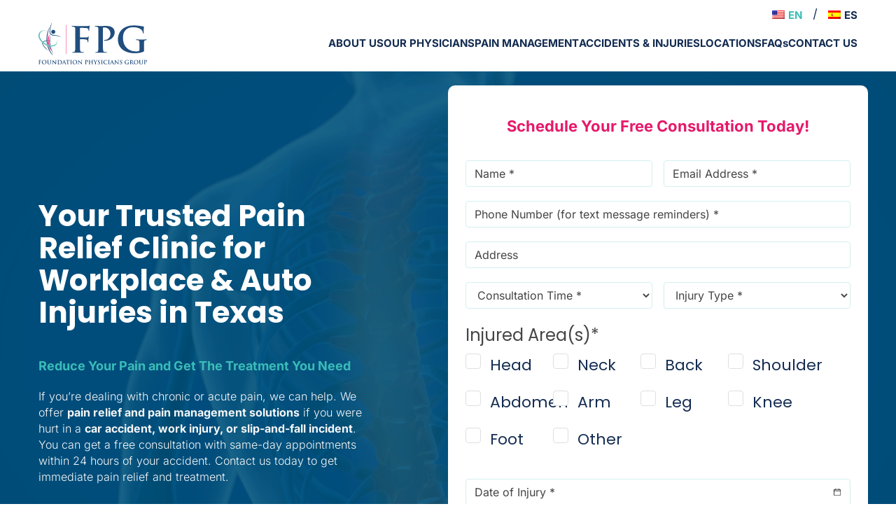

--- FILE ---
content_type: text/html; charset=UTF-8
request_url: https://foundationphysiciansgroup.com/
body_size: 30762
content:
<!DOCTYPE html><html class="no-js" lang="en-US"><head> <script>
var gform;gform||(document.addEventListener("gform_main_scripts_loaded",function(){gform.scriptsLoaded=!0}),document.addEventListener("gform/theme/scripts_loaded",function(){gform.themeScriptsLoaded=!0}),window.addEventListener("DOMContentLoaded",function(){gform.domLoaded=!0}),gform={domLoaded:!1,scriptsLoaded:!1,themeScriptsLoaded:!1,isFormEditor:()=>"function"==typeof InitializeEditor,callIfLoaded:function(o){return!(!gform.domLoaded||!gform.scriptsLoaded||!gform.themeScriptsLoaded&&!gform.isFormEditor()||(gform.isFormEditor()&&console.warn("The use of gform.initializeOnLoaded() is deprecated in the form editor context and will be removed in Gravity Forms 3.1."),o(),0))},initializeOnLoaded:function(o){gform.callIfLoaded(o)||(document.addEventListener("gform_main_scripts_loaded",()=>{gform.scriptsLoaded=!0,gform.callIfLoaded(o)}),document.addEventListener("gform/theme/scripts_loaded",()=>{gform.themeScriptsLoaded=!0,gform.callIfLoaded(o)}),window.addEventListener("DOMContentLoaded",()=>{gform.domLoaded=!0,gform.callIfLoaded(o)}))},hooks:{action:{},filter:{}},addAction:function(o,r,e,t){gform.addHook("action",o,r,e,t)},addFilter:function(o,r,e,t){gform.addHook("filter",o,r,e,t)},doAction:function(o){gform.doHook("action",o,arguments)},applyFilters:function(o){return gform.doHook("filter",o,arguments)},removeAction:function(o,r){gform.removeHook("action",o,r)},removeFilter:function(o,r,e){gform.removeHook("filter",o,r,e)},addHook:function(o,r,e,t,n){null==gform.hooks[o][r]&&(gform.hooks[o][r]=[]);var d=gform.hooks[o][r];null==n&&(n=r+"_"+d.length),gform.hooks[o][r].push({tag:n,callable:e,priority:t=null==t?10:t})},doHook:function(r,o,e){var t;if(e=Array.prototype.slice.call(e,1),null!=gform.hooks[r][o]&&((o=gform.hooks[r][o]).sort(function(o,r){return o.priority-r.priority}),o.forEach(function(o){"function"!=typeof(t=o.callable)&&(t=window[t]),"action"==r?t.apply(null,e):e[0]=t.apply(null,e)})),"filter"==r)return e[0]},removeHook:function(o,r,t,n){var e;null!=gform.hooks[o][r]&&(e=(e=gform.hooks[o][r]).filter(function(o,r,e){return!!(null!=n&&n!=o.tag||null!=t&&t!=o.priority)}),gform.hooks[o][r]=e)}});
</script>
  <script defer src="https://www.googletagmanager.com/gtag/js?id=G-XN94KNQJHG"></script> <script defer src="[data-uri]"></script> <meta charset="UTF-8"><meta name="viewport" content="width=device-width, initial-scale=1.0" ><link rel="profile" href="https://gmpg.org/xfn/11"><meta name='robots' content='index, follow, max-image-preview:large, max-snippet:-1, max-video-preview:-1' /><title>Pain Relief: Experience Expert Treatment at the Best Relief Clinic</title><meta name="description" content="Find lasting pain relief with expert care at the best relief clinic. Trusted treatments tailored to your needs for effective recovery." /><link rel="canonical" href="https://foundationphysiciansgroup.com/" /><meta property="og:locale" content="en_US" /><meta property="og:type" content="website" /><meta property="og:title" content="Pain Relief: Experience Expert Treatment at the Best Relief Clinic" /><meta property="og:description" content="Find lasting pain relief with expert care at the best relief clinic. Trusted treatments tailored to your needs for effective recovery." /><meta property="og:url" content="https://foundationphysiciansgroup.com/" /><meta property="og:site_name" content="Foundation Physicians Group" /><meta property="article:modified_time" content="2024-12-11T15:29:24+00:00" /><meta name="twitter:card" content="summary_large_image" /> <script type="application/ld+json" class="yoast-schema-graph">{"@context":"https://schema.org","@graph":[{"@type":"WebPage","@id":"https://foundationphysiciansgroup.com/","url":"https://foundationphysiciansgroup.com/","name":"Pain Relief: Experience Expert Treatment at the Best Relief Clinic","isPartOf":{"@id":"https://foundationphysiciansgroup.com/#website"},"datePublished":"2024-08-07T08:47:03+00:00","dateModified":"2024-12-11T15:29:24+00:00","description":"Find lasting pain relief with expert care at the best relief clinic. Trusted treatments tailored to your needs for effective recovery.","breadcrumb":{"@id":"https://foundationphysiciansgroup.com/#breadcrumb"},"inLanguage":"en-US","potentialAction":[{"@type":"ReadAction","target":["https://foundationphysiciansgroup.com/"]}]},{"@type":"BreadcrumbList","@id":"https://foundationphysiciansgroup.com/#breadcrumb","itemListElement":[{"@type":"ListItem","position":1,"name":"Home"}]},{"@type":"WebSite","@id":"https://foundationphysiciansgroup.com/#website","url":"https://foundationphysiciansgroup.com/","name":"Foundation Physicians Group","description":"","potentialAction":[{"@type":"SearchAction","target":{"@type":"EntryPoint","urlTemplate":"https://foundationphysiciansgroup.com/?s={search_term_string}"},"query-input":{"@type":"PropertyValueSpecification","valueRequired":true,"valueName":"search_term_string"}}],"inLanguage":"en-US"}]}</script> <link rel='dns-prefetch' href='//stats.wp.com' /><link rel="alternate" type="application/rss+xml" title="Foundation Physicians Group &raquo; Home Comments Feed" href="https://foundationphysiciansgroup.com/home/feed/" /><link rel="alternate" title="oEmbed (JSON)" type="application/json+oembed" href="https://foundationphysiciansgroup.com/wp-json/oembed/1.0/embed?url=https%3A%2F%2Ffoundationphysiciansgroup.com%2F" /><link rel="alternate" title="oEmbed (XML)" type="text/xml+oembed" href="https://foundationphysiciansgroup.com/wp-json/oembed/1.0/embed?url=https%3A%2F%2Ffoundationphysiciansgroup.com%2F&#038;format=xml" /><style id='wp-img-auto-sizes-contain-inline-css'>img:is([sizes=auto i],[sizes^="auto," i]){contain-intrinsic-size:3000px 1500px}
/*# sourceURL=wp-img-auto-sizes-contain-inline-css */</style><link rel='stylesheet' id='bs-reboot-css' href='https://foundationphysiciansgroup.com/wp-content/themes/builder33/assets/js/bootstrap/css/bootstrap-reboot.min.css?ver=4.6' media='all' /><link rel='stylesheet' id='bs-grid-css' href='https://foundationphysiciansgroup.com/wp-content/themes/builder33/assets/js/bootstrap/css/bootstrap-grid.min.css?ver=4.6' media='all' /><link rel='stylesheet' id='bs-base-css' href='https://foundationphysiciansgroup.com/wp-content/cache/autoptimize/css/autoptimize_single_3e5c482775ada6c932dee7def13c8a72.css?ver=4.6' media='all' /><link rel='stylesheet' id='base_css' href='https://foundationphysiciansgroup.com/wp-content/cache/autoptimize/css/autoptimize_single_1b7a9504da02c196813a5872412672ec.css?ver=3.3' media='all'><link rel='stylesheet' id='datas_css-css' href='https://foundationphysiciansgroup.com/wp-content/cache/autoptimize/css/autoptimize_single_2cc3f9cff762eb33fac47d09c98ce82c.css?ver=3.3' media='all' /><link rel='stylesheet' id='basemenu_css-css' href='https://foundationphysiciansgroup.com/wp-content/cache/autoptimize/css/autoptimize_single_93fa96779f250932deca98c206b4fb59.css?ver=3.3' media='all' /><style id='classic-theme-styles-inline-css'>/*! This file is auto-generated */
.wp-block-button__link{color:#fff;background-color:#32373c;border-radius:9999px;box-shadow:none;text-decoration:none;padding:calc(.667em + 2px) calc(1.333em + 2px);font-size:1.125em}.wp-block-file__button{background:#32373c;color:#fff;text-decoration:none}
/*# sourceURL=/wp-includes/css/classic-themes.min.css */</style><link rel='stylesheet' id='trp-language-switcher-style-css' href='https://foundationphysiciansgroup.com/wp-content/cache/autoptimize/css/autoptimize_single_766e46f8ceadf449552f0100bae0bc3d.css?ver=3.0.7' media='all' /><link rel='stylesheet' id='aurora-heatmap-css' href='https://foundationphysiciansgroup.com/wp-content/cache/autoptimize/css/autoptimize_single_8a11dbfc12b6fb254281b8dc207edfb7.css?ver=1.7.1' media='all' /><link rel='stylesheet' id='main-style' href='https://foundationphysiciansgroup.com/wp-content/cache/autoptimize/css/autoptimize_single_418a41030f5f8093c5f70acf7257851f.css?ver=6.9' media='all'><link rel='stylesheet' id='mobile_css-css' href='https://foundationphysiciansgroup.com/wp-content/cache/autoptimize/css/autoptimize_single_ec7806da662ce1a965f4ca29a153d260.css?ver=3.3' media='all' /><link rel='stylesheet' id='fonts-css' href='https://foundationphysiciansgroup.com/wp-content/cache/autoptimize/css/autoptimize_single_bb16a05e6a8e308f8e0a4c2e2bf7a1e0.css?ver=1.0' media='all' /> <script defer id="aurora-heatmap-js-extra" src="[data-uri]"></script> <script defer src="https://foundationphysiciansgroup.com/wp-content/plugins/aurora-heatmap/js/aurora-heatmap.min.js?ver=1.7.1" id="aurora-heatmap-js"></script> <script src="https://foundationphysiciansgroup.com/wp-includes/js/jquery/jquery.min.js?ver=3.7.1" id="jquery-core-js"></script> <script defer src="https://foundationphysiciansgroup.com/wp-includes/js/jquery/jquery-migrate.min.js?ver=3.4.1" id="jquery-migrate-js"></script> <link rel="https://api.w.org/" href="https://foundationphysiciansgroup.com/wp-json/" /><link rel="alternate" title="JSON" type="application/json" href="https://foundationphysiciansgroup.com/wp-json/wp/v2/pages/2" /><link rel="EditURI" type="application/rsd+xml" title="RSD" href="https://foundationphysiciansgroup.com/xmlrpc.php?rsd" /><link rel='shortlink' href='https://foundationphysiciansgroup.com/' /><link rel="alternate" hreflang="en-US" href="https://foundationphysiciansgroup.com/"/><link rel="alternate" hreflang="es-ES" href="https://foundationphysiciansgroup.com/es/"/><link rel="alternate" hreflang="en" href="https://foundationphysiciansgroup.com/"/><link rel="alternate" hreflang="es" href="https://foundationphysiciansgroup.com/es/"/><style>img#wpstats{display:none}</style><link rel="Shortcut Icon" type="image/x-icon" 
 href="https://foundationphysiciansgroup.com/wp-content/themes/fpg/images/favicon/favicon.ico"><link rel="apple-touch-icon" sizes="180x180" 
 href="https://foundationphysiciansgroup.com/wp-content/themes/fpg/images/favicon/apple-touch-icon.png"><link rel="icon" type="image/png" sizes="32x32" 
 href="https://foundationphysiciansgroup.com/wp-content/themes/fpg/images/favicon/favicon-32x32.png"><link rel="icon" type="image/png" sizes="16x16" 
 href="https://foundationphysiciansgroup.com/wp-content/themes/fpg/images/favicon/favicon-16x16.png"><link rel="manifest" 
 href="https://foundationphysiciansgroup.com/wp-content/themes/fpg/images/favicon/site.webmanifest"><link rel="mask-icon" 
 href="https://foundationphysiciansgroup.com/wp-content/themes/fpg/images/favicon/safari-pinned-tab.svg" color="#cccccc"><meta name="msapplication-TileColor" content="#cccccc"><meta name="theme-color" content="#ffffff"><style id='global-styles-inline-css'>:root{--wp--preset--aspect-ratio--square: 1;--wp--preset--aspect-ratio--4-3: 4/3;--wp--preset--aspect-ratio--3-4: 3/4;--wp--preset--aspect-ratio--3-2: 3/2;--wp--preset--aspect-ratio--2-3: 2/3;--wp--preset--aspect-ratio--16-9: 16/9;--wp--preset--aspect-ratio--9-16: 9/16;--wp--preset--color--black: #000000;--wp--preset--color--cyan-bluish-gray: #abb8c3;--wp--preset--color--white: #ffffff;--wp--preset--color--pale-pink: #f78da7;--wp--preset--color--vivid-red: #cf2e2e;--wp--preset--color--luminous-vivid-orange: #ff6900;--wp--preset--color--luminous-vivid-amber: #fcb900;--wp--preset--color--light-green-cyan: #7bdcb5;--wp--preset--color--vivid-green-cyan: #00d084;--wp--preset--color--pale-cyan-blue: #8ed1fc;--wp--preset--color--vivid-cyan-blue: #0693e3;--wp--preset--color--vivid-purple: #9b51e0;--wp--preset--gradient--vivid-cyan-blue-to-vivid-purple: linear-gradient(135deg,rgb(6,147,227) 0%,rgb(155,81,224) 100%);--wp--preset--gradient--light-green-cyan-to-vivid-green-cyan: linear-gradient(135deg,rgb(122,220,180) 0%,rgb(0,208,130) 100%);--wp--preset--gradient--luminous-vivid-amber-to-luminous-vivid-orange: linear-gradient(135deg,rgb(252,185,0) 0%,rgb(255,105,0) 100%);--wp--preset--gradient--luminous-vivid-orange-to-vivid-red: linear-gradient(135deg,rgb(255,105,0) 0%,rgb(207,46,46) 100%);--wp--preset--gradient--very-light-gray-to-cyan-bluish-gray: linear-gradient(135deg,rgb(238,238,238) 0%,rgb(169,184,195) 100%);--wp--preset--gradient--cool-to-warm-spectrum: linear-gradient(135deg,rgb(74,234,220) 0%,rgb(151,120,209) 20%,rgb(207,42,186) 40%,rgb(238,44,130) 60%,rgb(251,105,98) 80%,rgb(254,248,76) 100%);--wp--preset--gradient--blush-light-purple: linear-gradient(135deg,rgb(255,206,236) 0%,rgb(152,150,240) 100%);--wp--preset--gradient--blush-bordeaux: linear-gradient(135deg,rgb(254,205,165) 0%,rgb(254,45,45) 50%,rgb(107,0,62) 100%);--wp--preset--gradient--luminous-dusk: linear-gradient(135deg,rgb(255,203,112) 0%,rgb(199,81,192) 50%,rgb(65,88,208) 100%);--wp--preset--gradient--pale-ocean: linear-gradient(135deg,rgb(255,245,203) 0%,rgb(182,227,212) 50%,rgb(51,167,181) 100%);--wp--preset--gradient--electric-grass: linear-gradient(135deg,rgb(202,248,128) 0%,rgb(113,206,126) 100%);--wp--preset--gradient--midnight: linear-gradient(135deg,rgb(2,3,129) 0%,rgb(40,116,252) 100%);--wp--preset--font-size--small: 13px;--wp--preset--font-size--medium: 20px;--wp--preset--font-size--large: 36px;--wp--preset--font-size--x-large: 42px;--wp--preset--spacing--20: 0.44rem;--wp--preset--spacing--30: 0.67rem;--wp--preset--spacing--40: 1rem;--wp--preset--spacing--50: 1.5rem;--wp--preset--spacing--60: 2.25rem;--wp--preset--spacing--70: 3.38rem;--wp--preset--spacing--80: 5.06rem;--wp--preset--shadow--natural: 6px 6px 9px rgba(0, 0, 0, 0.2);--wp--preset--shadow--deep: 12px 12px 50px rgba(0, 0, 0, 0.4);--wp--preset--shadow--sharp: 6px 6px 0px rgba(0, 0, 0, 0.2);--wp--preset--shadow--outlined: 6px 6px 0px -3px rgb(255, 255, 255), 6px 6px rgb(0, 0, 0);--wp--preset--shadow--crisp: 6px 6px 0px rgb(0, 0, 0);}:where(.is-layout-flex){gap: 0.5em;}:where(.is-layout-grid){gap: 0.5em;}body .is-layout-flex{display: flex;}.is-layout-flex{flex-wrap: wrap;align-items: center;}.is-layout-flex > :is(*, div){margin: 0;}body .is-layout-grid{display: grid;}.is-layout-grid > :is(*, div){margin: 0;}:where(.wp-block-columns.is-layout-flex){gap: 2em;}:where(.wp-block-columns.is-layout-grid){gap: 2em;}:where(.wp-block-post-template.is-layout-flex){gap: 1.25em;}:where(.wp-block-post-template.is-layout-grid){gap: 1.25em;}.has-black-color{color: var(--wp--preset--color--black) !important;}.has-cyan-bluish-gray-color{color: var(--wp--preset--color--cyan-bluish-gray) !important;}.has-white-color{color: var(--wp--preset--color--white) !important;}.has-pale-pink-color{color: var(--wp--preset--color--pale-pink) !important;}.has-vivid-red-color{color: var(--wp--preset--color--vivid-red) !important;}.has-luminous-vivid-orange-color{color: var(--wp--preset--color--luminous-vivid-orange) !important;}.has-luminous-vivid-amber-color{color: var(--wp--preset--color--luminous-vivid-amber) !important;}.has-light-green-cyan-color{color: var(--wp--preset--color--light-green-cyan) !important;}.has-vivid-green-cyan-color{color: var(--wp--preset--color--vivid-green-cyan) !important;}.has-pale-cyan-blue-color{color: var(--wp--preset--color--pale-cyan-blue) !important;}.has-vivid-cyan-blue-color{color: var(--wp--preset--color--vivid-cyan-blue) !important;}.has-vivid-purple-color{color: var(--wp--preset--color--vivid-purple) !important;}.has-black-background-color{background-color: var(--wp--preset--color--black) !important;}.has-cyan-bluish-gray-background-color{background-color: var(--wp--preset--color--cyan-bluish-gray) !important;}.has-white-background-color{background-color: var(--wp--preset--color--white) !important;}.has-pale-pink-background-color{background-color: var(--wp--preset--color--pale-pink) !important;}.has-vivid-red-background-color{background-color: var(--wp--preset--color--vivid-red) !important;}.has-luminous-vivid-orange-background-color{background-color: var(--wp--preset--color--luminous-vivid-orange) !important;}.has-luminous-vivid-amber-background-color{background-color: var(--wp--preset--color--luminous-vivid-amber) !important;}.has-light-green-cyan-background-color{background-color: var(--wp--preset--color--light-green-cyan) !important;}.has-vivid-green-cyan-background-color{background-color: var(--wp--preset--color--vivid-green-cyan) !important;}.has-pale-cyan-blue-background-color{background-color: var(--wp--preset--color--pale-cyan-blue) !important;}.has-vivid-cyan-blue-background-color{background-color: var(--wp--preset--color--vivid-cyan-blue) !important;}.has-vivid-purple-background-color{background-color: var(--wp--preset--color--vivid-purple) !important;}.has-black-border-color{border-color: var(--wp--preset--color--black) !important;}.has-cyan-bluish-gray-border-color{border-color: var(--wp--preset--color--cyan-bluish-gray) !important;}.has-white-border-color{border-color: var(--wp--preset--color--white) !important;}.has-pale-pink-border-color{border-color: var(--wp--preset--color--pale-pink) !important;}.has-vivid-red-border-color{border-color: var(--wp--preset--color--vivid-red) !important;}.has-luminous-vivid-orange-border-color{border-color: var(--wp--preset--color--luminous-vivid-orange) !important;}.has-luminous-vivid-amber-border-color{border-color: var(--wp--preset--color--luminous-vivid-amber) !important;}.has-light-green-cyan-border-color{border-color: var(--wp--preset--color--light-green-cyan) !important;}.has-vivid-green-cyan-border-color{border-color: var(--wp--preset--color--vivid-green-cyan) !important;}.has-pale-cyan-blue-border-color{border-color: var(--wp--preset--color--pale-cyan-blue) !important;}.has-vivid-cyan-blue-border-color{border-color: var(--wp--preset--color--vivid-cyan-blue) !important;}.has-vivid-purple-border-color{border-color: var(--wp--preset--color--vivid-purple) !important;}.has-vivid-cyan-blue-to-vivid-purple-gradient-background{background: var(--wp--preset--gradient--vivid-cyan-blue-to-vivid-purple) !important;}.has-light-green-cyan-to-vivid-green-cyan-gradient-background{background: var(--wp--preset--gradient--light-green-cyan-to-vivid-green-cyan) !important;}.has-luminous-vivid-amber-to-luminous-vivid-orange-gradient-background{background: var(--wp--preset--gradient--luminous-vivid-amber-to-luminous-vivid-orange) !important;}.has-luminous-vivid-orange-to-vivid-red-gradient-background{background: var(--wp--preset--gradient--luminous-vivid-orange-to-vivid-red) !important;}.has-very-light-gray-to-cyan-bluish-gray-gradient-background{background: var(--wp--preset--gradient--very-light-gray-to-cyan-bluish-gray) !important;}.has-cool-to-warm-spectrum-gradient-background{background: var(--wp--preset--gradient--cool-to-warm-spectrum) !important;}.has-blush-light-purple-gradient-background{background: var(--wp--preset--gradient--blush-light-purple) !important;}.has-blush-bordeaux-gradient-background{background: var(--wp--preset--gradient--blush-bordeaux) !important;}.has-luminous-dusk-gradient-background{background: var(--wp--preset--gradient--luminous-dusk) !important;}.has-pale-ocean-gradient-background{background: var(--wp--preset--gradient--pale-ocean) !important;}.has-electric-grass-gradient-background{background: var(--wp--preset--gradient--electric-grass) !important;}.has-midnight-gradient-background{background: var(--wp--preset--gradient--midnight) !important;}.has-small-font-size{font-size: var(--wp--preset--font-size--small) !important;}.has-medium-font-size{font-size: var(--wp--preset--font-size--medium) !important;}.has-large-font-size{font-size: var(--wp--preset--font-size--large) !important;}.has-x-large-font-size{font-size: var(--wp--preset--font-size--x-large) !important;}
/*# sourceURL=global-styles-inline-css */</style><link rel='stylesheet' id='fancybox_css-css' href='https://foundationphysiciansgroup.com/wp-content/cache/autoptimize/css/autoptimize_single_70fa1ee4c7fad845aec4fb6961fca0cc.css?ver=4.1' media='all' /><link rel='stylesheet' id='addon-modals_css-css' href='https://foundationphysiciansgroup.com/wp-content/cache/autoptimize/css/autoptimize_single_bb10db420af011eb6188f6e8a587c312.css?ver=1.1' media='all' /><link rel='stylesheet' id='owl_css-css' href='https://foundationphysiciansgroup.com/wp-content/themes/builder33/assets/js/owl/owl.carousel.min.css?ver=2.3' media='all' /><link rel='stylesheet' id='addon_owl-css' href='https://foundationphysiciansgroup.com/wp-content/cache/autoptimize/css/autoptimize_single_c43feb8611032ad69218fb23a2ad2e92.css?ver=6.9' media='all' /><link rel='stylesheet' id='animate_css-css' href='https://foundationphysiciansgroup.com/wp-content/cache/autoptimize/css/autoptimize_single_7a8641c6159a14b5541bc41647ffe145.css?ver=2.4' media='all' /><link rel='stylesheet' id='bsmenu_css-css' href='https://foundationphysiciansgroup.com/wp-content/themes/builder33/assets/theme/menu-config.css?ver=1.1' media='all' /><link rel='stylesheet' id='wow_css-css' href='https://foundationphysiciansgroup.com/wp-content/cache/autoptimize/css/autoptimize_single_cb67371414710491ee3730390d1efb33.css?ver=1.1' media='all' /><link rel='stylesheet' id='elquotes-css-css' href='https://foundationphysiciansgroup.com/wp-content/cache/autoptimize/css/autoptimize_single_c8cde4b7f26542afc24df7d069a0c7fe.css?ver=3.3' media='all' /><link rel='stylesheet' id='bs-form-css' href='https://foundationphysiciansgroup.com/wp-content/cache/autoptimize/css/autoptimize_single_fab82fbbfad8f920c61cdaf720102904.css?ver=4.6' media='all' /><link rel='stylesheet' id='gform-css-css' href='https://foundationphysiciansgroup.com/wp-content/cache/autoptimize/css/autoptimize_single_7dfe001e1360829e978493005623f7ab.css?ver=1.1' media='all' /><link rel='stylesheet' id='gravity_forms_theme_reset-css' href='https://foundationphysiciansgroup.com/wp-content/plugins/gravityforms/assets/css/dist/gravity-forms-theme-reset.min.css?ver=2.9.25' media='all' /><link rel='stylesheet' id='gravity_forms_theme_foundation-css' href='https://foundationphysiciansgroup.com/wp-content/plugins/gravityforms/assets/css/dist/gravity-forms-theme-foundation.min.css?ver=2.9.25' media='all' /><link rel='stylesheet' id='gravity_forms_theme_framework-css' href='https://foundationphysiciansgroup.com/wp-content/plugins/gravityforms/assets/css/dist/gravity-forms-theme-framework.min.css?ver=2.9.25' media='all' /><link rel='stylesheet' id='gravity_forms_orbital_theme-css' href='https://foundationphysiciansgroup.com/wp-content/plugins/gravityforms/assets/css/dist/gravity-forms-orbital-theme.min.css?ver=2.9.25' media='all' /><link rel='stylesheet' id='mmlinks_css-css' href='https://foundationphysiciansgroup.com/wp-content/cache/autoptimize/css/autoptimize_single_278e0cf5d7e851458417f9a029de6227.css?ver=1.1' media='all' /><link rel='stylesheet' id='scrolltop_css-css' href='https://foundationphysiciansgroup.com/wp-content/cache/autoptimize/css/autoptimize_single_05a85de8c800c6b6b7c514d6a20aead3.css?ver=6.9' media='all' /></head><body class="home wp-singular page-template-default page page-id-2 wp-theme-builder33 wp-child-theme-fpg translatepress-en_US "><header  data-sticky="sticky" data-menu="right" data-width="container" data-animated="yes" class="header header-menu element   ver-0" data-header="options" data-php="tp-header"><div class="menu_wrap"><div class="container-xl"><div class="top-bar"><ul id="menu-language-switcher" class="lang-switcher"><li itemscope="itemscope" itemtype="https://www.schema.org/SiteNavigationElement" class="trp-language-switcher-container menu-item menu-item-type-post_type menu-item-object-language_switcher current-language-menu-item menu-item-2845 nav-item"><a title="EN" href="https://foundationphysiciansgroup.com/" class="nav-link" ><span><span data-no-translation><img class="trp-flag-image" src="https://foundationphysiciansgroup.com/wp-content/plugins/translatepress-multilingual/assets/images/flags/en_US.png" width="18" height="12" alt="en_US" title="English"><span class="trp-ls-language-name">EN</span></span></span></a></li><li itemscope="itemscope" itemtype="https://www.schema.org/SiteNavigationElement" class="trp-language-switcher-container menu-item menu-item-type-post_type menu-item-object-language_switcher menu-item-2844 nav-item"><a title="ES" href="https://foundationphysiciansgroup.com/es/" class="nav-link" ><span><span data-no-translation><img class="trp-flag-image" src="https://foundationphysiciansgroup.com/wp-content/plugins/translatepress-multilingual/assets/images/flags/es_ES.png" width="18" height="12" alt="es_ES" title="Spanish"><span class="trp-ls-language-name">ES</span></span></span></a></li></ul></div><nav  data-drop="default" data-trigger="hover" 
 id="navbar-home" 
 class="navbar navbar-expand-lg" 
 data-main-menu="options" 
 data-php="tp-menu-home"> <a data-location="main" class="navbar-brand main-logo" href="https://foundationphysiciansgroup.com"> <img src="https://foundationphysiciansgroup.com/wp-content/themes/fpg/images/placeholder/logo.svg" loading="lazy" data-lazylvl="2" alt=" Foundation Physicians Group"       class="lazy " > <span class="dnone">Foundation Physicians Group</span></a><a data-location="sticky" class="navbar-brand sticky-logo" href="https://foundationphysiciansgroup.com"> <img src="https://foundationphysiciansgroup.com/wp-content/themes/fpg/images/placeholder/logo.svg" loading="lazy" data-lazylvl="2" alt=" Foundation Physicians Group"       class="lazy " > </a><a data-location="mobile" class="navbar-brand mobile-logo" href="https://foundationphysiciansgroup.com"> <img src="https://foundationphysiciansgroup.com/wp-content/themes/fpg/images/placeholder/logo.svg" loading="lazy" data-lazylvl="2" alt=" Foundation Physicians Group"       class="lazy " > </a><div class="menu-toggle ml-auto"> <button class="menu-oc-right opener" type="button" aria-label="Toggle navigation"> <svg width="64px" height="64px" viewBox="0 0 512 512" version="1.1" xmlns="http://www.w3.org/2000/svg" xmlns:xlink="http://www.w3.org/1999/xlink"><g id="SVGRepo_bgCarrier" stroke-width="0"/><g id="SVGRepo_tracerCarrier" stroke-linecap="round" stroke-linejoin="round"/><g id="SVGRepo_iconCarrier"><g id="Page-1" stroke="none" stroke-width="1" fill="none" fill-rule="evenodd"> <g id="app-main-menu" fill="#000000" transform="translate(42.666667, 106.666667)"> <path d="M3.55271368e-14,4.26325641e-14 L426.666667,4.26325641e-14 L426.666667,42.6666667 L3.55271368e-14,42.6666667 L3.55271368e-14,4.26325641e-14 Z M3.55271368e-14,128 L426.666667,128 L426.666667,170.666667 L3.55271368e-14,170.666667 L3.55271368e-14,128 Z M3.55271368e-14,256 L426.666667,256 L426.666667,298.666667 L3.55271368e-14,298.666667 L3.55271368e-14,256 Z" id="Combined-Shape"></path></g></g></g></svg> </button></div><div class="collapse navbar-collapse"><div class="main-menu"><ul id="menu-main-menu" class="navbar-nav"><li itemscope="itemscope" itemtype="https://www.schema.org/SiteNavigationElement" class="menu-item menu-item-type-post_type menu-item-object-page menu-item-480 nav-item"><a title="ABOUT US" href="https://foundationphysiciansgroup.com/about/" class="nav-link" ><span>ABOUT US</span></a></li><li itemscope="itemscope" itemtype="https://www.schema.org/SiteNavigationElement" class="menu-item menu-item-type-post_type menu-item-object-page menu-item-485 nav-item"><a title="OUR PHYSICIANS" href="https://foundationphysiciansgroup.com/our-physicians/" class="nav-link" ><span>OUR PHYSICIANS</span></a></li><li itemscope="itemscope" itemtype="https://www.schema.org/SiteNavigationElement" class="menu-item menu-item-type-post_type menu-item-object-page menu-item-486 nav-item"><a title="PAIN MANAGEMENT" href="https://foundationphysiciansgroup.com/pain-management/" class="nav-link" ><span>PAIN MANAGEMENT</span></a></li><li itemscope="itemscope" itemtype="https://www.schema.org/SiteNavigationElement" class="menu-item menu-item-type-post_type menu-item-object-page menu-item-481 nav-item"><a title="ACCIDENTS &amp; INJURIES" href="https://foundationphysiciansgroup.com/accidents-injuries/" class="nav-link" ><span>ACCIDENTS &#038; INJURIES</span></a></li><li itemscope="itemscope" itemtype="https://www.schema.org/SiteNavigationElement" class="menu-item menu-item-type-post_type menu-item-object-page menu-item-484 nav-item"><a title="LOCATIONS" href="https://foundationphysiciansgroup.com/locations/" class="nav-link" ><span>LOCATIONS</span></a></li><li itemscope="itemscope" itemtype="https://www.schema.org/SiteNavigationElement" class="menu-item menu-item-type-post_type menu-item-object-page menu-item-483 nav-item"><a title="FAQs" href="https://foundationphysiciansgroup.com/faq/" class="nav-link" ><span>FAQs</span></a></li><li itemscope="itemscope" itemtype="https://www.schema.org/SiteNavigationElement" class="menu-item menu-item-type-post_type menu-item-object-page menu-item-482 nav-item"><a title="CONTACT US" href="https://foundationphysiciansgroup.com/contact-us/" class="nav-link" ><span>CONTACT US</span></a></li></ul></div></div></nav></div></div><div id="menu-oc-right" class="mobile-menu" data-animate="off-right" 
 data-mobile-menu="options"
 data-php="tp-menu-mobile"><div class="box"><div class="menu-toggle text-right"> <button class="menu-oc-right closer" type="button" aria-label="Toggle navigation"> <svg version="1.1" xmlns="http://www.w3.org/2000/svg" xmlns:xlink="http://www.w3.org/1999/xlink" x="0px" y="0px" width="133.23px" height="133.23px" viewBox="53.855 0 133.23 133.23" enable-background="new 53.855 0 133.23 133.23" xml:space="preserve"><g><g><path d="M128.281,66.65l57.111-57.11c2.203-2.129,2.265-5.642,0.136-7.846s-5.642-2.266-7.845-0.137 c-0.047,0.045-0.092,0.09-0.137,0.137l-57.111,57.11l-57.11-57.11c-2.204-2.129-5.717-2.068-7.845,0.137 c-2.077,2.149-2.077,5.559,0,7.709l57.11,57.11L55.48,123.76c-2.167,2.167-2.167,5.68,0,7.846s5.679,2.166,7.845,0l57.11-57.11 l57.11,57.11c2.204,2.129,5.717,2.067,7.846-0.137c2.076-2.149,2.076-5.559,0-7.709L128.281,66.65z"/></g></g></svg> </button></div><ul id="menu-main-menu-1" class="navbar-nav"><li itemscope="itemscope" itemtype="https://www.schema.org/SiteNavigationElement" class="menu-item menu-item-type-post_type menu-item-object-page menu-item-480 nav-item"><a title="ABOUT US" href="https://foundationphysiciansgroup.com/about/" class="nav-link" ><span>ABOUT US</span></a></li><li itemscope="itemscope" itemtype="https://www.schema.org/SiteNavigationElement" class="menu-item menu-item-type-post_type menu-item-object-page menu-item-485 nav-item"><a title="OUR PHYSICIANS" href="https://foundationphysiciansgroup.com/our-physicians/" class="nav-link" ><span>OUR PHYSICIANS</span></a></li><li itemscope="itemscope" itemtype="https://www.schema.org/SiteNavigationElement" class="menu-item menu-item-type-post_type menu-item-object-page menu-item-486 nav-item"><a title="PAIN MANAGEMENT" href="https://foundationphysiciansgroup.com/pain-management/" class="nav-link" ><span>PAIN MANAGEMENT</span></a></li><li itemscope="itemscope" itemtype="https://www.schema.org/SiteNavigationElement" class="menu-item menu-item-type-post_type menu-item-object-page menu-item-481 nav-item"><a title="ACCIDENTS &amp; INJURIES" href="https://foundationphysiciansgroup.com/accidents-injuries/" class="nav-link" ><span>ACCIDENTS &#038; INJURIES</span></a></li><li itemscope="itemscope" itemtype="https://www.schema.org/SiteNavigationElement" class="menu-item menu-item-type-post_type menu-item-object-page menu-item-484 nav-item"><a title="LOCATIONS" href="https://foundationphysiciansgroup.com/locations/" class="nav-link" ><span>LOCATIONS</span></a></li><li itemscope="itemscope" itemtype="https://www.schema.org/SiteNavigationElement" class="menu-item menu-item-type-post_type menu-item-object-page menu-item-483 nav-item"><a title="FAQs" href="https://foundationphysiciansgroup.com/faq/" class="nav-link" ><span>FAQs</span></a></li><li itemscope="itemscope" itemtype="https://www.schema.org/SiteNavigationElement" class="menu-item menu-item-type-post_type menu-item-object-page menu-item-482 nav-item"><a title="CONTACT US" href="https://foundationphysiciansgroup.com/contact-us/" class="nav-link" ><span>CONTACT US</span></a></li></ul></div></div></header><main class="page-home "><div class="result"></div><section class="element heroform-01  bg-default  no-br default  with-form w480 "  data-theme="default" data-template="hero_form" ><div class="wrap dflex "  data-row="custom,none-row" data-colwidth="12" data-design="hero" data-unshow="ic,bt,tt,tx"  data-vflex="center" data-hflex="center" data-container="design" ><div   class="lazy  bg-img overlay overlay-bg ppm overlay overlay-set overlay-bg" data-bg="https://foundationphysiciansgroup.com/wp-content/uploads/2024/08/home-bg-new.png" title="  "  style="opacity: 100%; "    ><span class="nfo">text</span></div><div class="overlay-img" ></div><div class="overlay color"></div><div class="container-xl"><div class="row align-center "><div class="col-md-6 cc"><div class="dinfo hero-opt"><h1   class="mtitle"     >Your Trusted Pain Relief Clinic for Workplace &amp; Auto Injuries in Texas</h1><h6   class="atitle"     >Reduce Your Pain and Get The Treatment You Need</h6><div   class="dtext"     ><p>If you’re dealing with chronic or acute pain, we can help. We offer <strong>pain relief and pain management solutions</strong> if you were hurt in a <strong>car accident, work injury, or slip-and-fall incident</strong>. You can get a free consultation with same-day appointments within 24 hours of your accident. Contact us today to get immediate pain relief and treatment.</p></div><div class="btn-loop "  > <a     class=" btn btn-1 " href="tel:18334FPGDOC" title="Click to Call Us at 1-833-4FPGDOC" target="_self"  data-class="url"   ><span class="a-span" data-text="Click to Call Us at 1-833-4FPGDOC">Click to Call Us at 1-833-4FPGDOC</span></a></div></div></div><div class="col-md-6 gform-wrapper"><div class="gform"> <script defer src="[data-uri]"></script> <div class='gf_browser_chrome gform_wrapper gform-theme gform-theme--foundation gform-theme--framework gform-theme--orbital' data-form-theme='orbital' data-form-index='0' id='gform_wrapper_1' style='display:none'><style>#gform_wrapper_1[data-form-index="0"].gform-theme,[data-parent-form="1_0"]{--gf-color-primary: #204ce5;--gf-color-primary-rgb: 32, 76, 229;--gf-color-primary-contrast: #fff;--gf-color-primary-contrast-rgb: 255, 255, 255;--gf-color-primary-darker: #001AB3;--gf-color-primary-lighter: #527EFF;--gf-color-secondary: #fff;--gf-color-secondary-rgb: 255, 255, 255;--gf-color-secondary-contrast: #112337;--gf-color-secondary-contrast-rgb: 17, 35, 55;--gf-color-secondary-darker: #F5F5F5;--gf-color-secondary-lighter: #FFFFFF;--gf-color-out-ctrl-light: rgba(17, 35, 55, 0.1);--gf-color-out-ctrl-light-rgb: 17, 35, 55;--gf-color-out-ctrl-light-darker: rgba(104, 110, 119, 0.35);--gf-color-out-ctrl-light-lighter: #F5F5F5;--gf-color-out-ctrl-dark: #585e6a;--gf-color-out-ctrl-dark-rgb: 88, 94, 106;--gf-color-out-ctrl-dark-darker: #112337;--gf-color-out-ctrl-dark-lighter: rgba(17, 35, 55, 0.65);--gf-color-in-ctrl: #fff;--gf-color-in-ctrl-rgb: 255, 255, 255;--gf-color-in-ctrl-contrast: #112337;--gf-color-in-ctrl-contrast-rgb: 17, 35, 55;--gf-color-in-ctrl-darker: #F5F5F5;--gf-color-in-ctrl-lighter: #FFFFFF;--gf-color-in-ctrl-primary: #204ce5;--gf-color-in-ctrl-primary-rgb: 32, 76, 229;--gf-color-in-ctrl-primary-contrast: #fff;--gf-color-in-ctrl-primary-contrast-rgb: 255, 255, 255;--gf-color-in-ctrl-primary-darker: #001AB3;--gf-color-in-ctrl-primary-lighter: #527EFF;--gf-color-in-ctrl-light: rgba(17, 35, 55, 0.1);--gf-color-in-ctrl-light-rgb: 17, 35, 55;--gf-color-in-ctrl-light-darker: rgba(104, 110, 119, 0.35);--gf-color-in-ctrl-light-lighter: #F5F5F5;--gf-color-in-ctrl-dark: #585e6a;--gf-color-in-ctrl-dark-rgb: 88, 94, 106;--gf-color-in-ctrl-dark-darker: #112337;--gf-color-in-ctrl-dark-lighter: rgba(17, 35, 55, 0.65);--gf-radius: 3px;--gf-font-size-secondary: 14px;--gf-font-size-tertiary: 13px;--gf-icon-ctrl-number: url("data:image/svg+xml,%3Csvg width='8' height='14' viewBox='0 0 8 14' fill='none' xmlns='http://www.w3.org/2000/svg'%3E%3Cpath fill-rule='evenodd' clip-rule='evenodd' d='M4 0C4.26522 5.96046e-08 4.51957 0.105357 4.70711 0.292893L7.70711 3.29289C8.09763 3.68342 8.09763 4.31658 7.70711 4.70711C7.31658 5.09763 6.68342 5.09763 6.29289 4.70711L4 2.41421L1.70711 4.70711C1.31658 5.09763 0.683417 5.09763 0.292893 4.70711C-0.0976311 4.31658 -0.097631 3.68342 0.292893 3.29289L3.29289 0.292893C3.48043 0.105357 3.73478 0 4 0ZM0.292893 9.29289C0.683417 8.90237 1.31658 8.90237 1.70711 9.29289L4 11.5858L6.29289 9.29289C6.68342 8.90237 7.31658 8.90237 7.70711 9.29289C8.09763 9.68342 8.09763 10.3166 7.70711 10.7071L4.70711 13.7071C4.31658 14.0976 3.68342 14.0976 3.29289 13.7071L0.292893 10.7071C-0.0976311 10.3166 -0.0976311 9.68342 0.292893 9.29289Z' fill='rgba(17, 35, 55, 0.65)'/%3E%3C/svg%3E");--gf-icon-ctrl-select: url("data:image/svg+xml,%3Csvg width='10' height='6' viewBox='0 0 10 6' fill='none' xmlns='http://www.w3.org/2000/svg'%3E%3Cpath fill-rule='evenodd' clip-rule='evenodd' d='M0.292893 0.292893C0.683417 -0.097631 1.31658 -0.097631 1.70711 0.292893L5 3.58579L8.29289 0.292893C8.68342 -0.0976311 9.31658 -0.0976311 9.70711 0.292893C10.0976 0.683417 10.0976 1.31658 9.70711 1.70711L5.70711 5.70711C5.31658 6.09763 4.68342 6.09763 4.29289 5.70711L0.292893 1.70711C-0.0976311 1.31658 -0.0976311 0.683418 0.292893 0.292893Z' fill='rgba(17, 35, 55, 0.65)'/%3E%3C/svg%3E");--gf-icon-ctrl-search: url("data:image/svg+xml,%3Csvg width='640' height='640' xmlns='http://www.w3.org/2000/svg'%3E%3Cpath d='M256 128c-70.692 0-128 57.308-128 128 0 70.691 57.308 128 128 128 70.691 0 128-57.309 128-128 0-70.692-57.309-128-128-128zM64 256c0-106.039 85.961-192 192-192s192 85.961 192 192c0 41.466-13.146 79.863-35.498 111.248l154.125 154.125c12.496 12.496 12.496 32.758 0 45.254s-32.758 12.496-45.254 0L367.248 412.502C335.862 434.854 297.467 448 256 448c-106.039 0-192-85.962-192-192z' fill='rgba(17, 35, 55, 0.65)'/%3E%3C/svg%3E");--gf-label-space-y-secondary: var(--gf-label-space-y-md-secondary);--gf-ctrl-border-color: #686e77;--gf-ctrl-size: var(--gf-ctrl-size-md);--gf-ctrl-label-color-primary: #112337;--gf-ctrl-label-color-secondary: #112337;--gf-ctrl-choice-size: var(--gf-ctrl-choice-size-md);--gf-ctrl-checkbox-check-size: var(--gf-ctrl-checkbox-check-size-md);--gf-ctrl-radio-check-size: var(--gf-ctrl-radio-check-size-md);--gf-ctrl-btn-font-size: var(--gf-ctrl-btn-font-size-md);--gf-ctrl-btn-padding-x: var(--gf-ctrl-btn-padding-x-md);--gf-ctrl-btn-size: var(--gf-ctrl-btn-size-md);--gf-ctrl-btn-border-color-secondary: #686e77;--gf-ctrl-file-btn-bg-color-hover: #EBEBEB;--gf-field-img-choice-size: var(--gf-field-img-choice-size-md);--gf-field-img-choice-card-space: var(--gf-field-img-choice-card-space-md);--gf-field-img-choice-check-ind-size: var(--gf-field-img-choice-check-ind-size-md);--gf-field-img-choice-check-ind-icon-size: var(--gf-field-img-choice-check-ind-icon-size-md);--gf-field-pg-steps-number-color: rgba(17, 35, 55, 0.8);}</style><div id='gf_1' class='gform_anchor' tabindex='-1'></div><form method='post' enctype='multipart/form-data' target='gform_ajax_frame_1' id='gform_1'  action='/#gf_1' data-formid='1' novalidate><div class='gform-body gform_body'><div id='gform_fields_1' class='gform_fields top_label form_sublabel_below description_below validation_below'><div id="field_1_17" class="gfield gfield--type-honeypot gform_validation_container field_sublabel_below gfield--has-description field_description_below field_validation_below gfield_visibility_visible"  ><label class='gfield_label gform-field-label' for='input_1_17'>Facebook</label><div class='ginput_container'><input name='input_17' id='input_1_17' type='text' value='' autocomplete='new-password'/></div><div class='gfield_description' id='gfield_description_1_17'>This field is for validation purposes and should be left unchanged.</div></div><div id="field_1_10" class="gfield gfield--type-html gfield--input-type-html gfield--width-full gfield_html gfield_html_formatted gfield_no_follows_desc field_sublabel_below gfield--no-description field_description_below field_validation_below gfield_visibility_visible"  ><h4>Schedule Your Free Consultation Today!</h4></div><div id="field_1_1" class="gfield gfield--type-text gfield--input-type-text gfield--width-half gfield_contains_required field_sublabel_below gfield--no-description field_description_below hidden_label field_validation_below gfield_visibility_visible"  ><label class='gfield_label gform-field-label' for='input_1_1'>Name<span class="gfield_required"><span class="gfield_required gfield_required_text">(Required)</span></span></label><div class='ginput_container ginput_container_text'><input name='input_1' id='input_1_1' type='text' value='' class='large'    placeholder='Name *' aria-required="true" aria-invalid="false"   /></div></div><div id="field_1_3" class="gfield gfield--type-email gfield--input-type-email gfield--width-half gfield_contains_required field_sublabel_below gfield--no-description field_description_below hidden_label field_validation_below gfield_visibility_visible"  ><label class='gfield_label gform-field-label' for='input_1_3'>Email Address<span class="gfield_required"><span class="gfield_required gfield_required_text">(Required)</span></span></label><div class='ginput_container ginput_container_email'> <input name='input_3' id='input_1_3' type='email' value='' class='large'   placeholder='Email Address *' aria-required="true" aria-invalid="false"  /></div></div><div id="field_1_4" class="gfield gfield--type-phone gfield--input-type-phone gfield--width-full gfield_contains_required field_sublabel_below gfield--no-description field_description_below hidden_label field_validation_below gfield_visibility_visible"  ><label class='gfield_label gform-field-label' for='input_1_4'>Phone Number (for text message reminders)<span class="gfield_required"><span class="gfield_required gfield_required_text">(Required)</span></span></label><div class='ginput_container ginput_container_phone'><input name='input_4' id='input_1_4' type='tel' value='' class='large'  placeholder='Phone Number (for text message reminders) *' aria-required="true" aria-invalid="false"   /></div></div><div id="field_1_11" class="gfield gfield--type-text gfield--input-type-text gfield--width-full field_sublabel_below gfield--no-description field_description_below hidden_label field_validation_below gfield_visibility_visible"  ><label class='gfield_label gform-field-label' for='input_1_11'>Address</label><div class='ginput_container ginput_container_text'><input name='input_11' id='input_1_11' type='text' value='' class='large'    placeholder='Address'  aria-invalid="false"   /></div></div><div id="field_1_5" class="gfield gfield--type-select gfield--input-type-select gfield--width-half gfield_contains_required field_sublabel_below gfield--no-description field_description_below hidden_label field_validation_below gfield_visibility_visible"  ><label class='gfield_label gform-field-label' for='input_1_5'>Consultation Time<span class="gfield_required"><span class="gfield_required gfield_required_text">(Required)</span></span></label><div class='ginput_container ginput_container_select'><select name='input_5' id='input_1_5' class='large gfield_select'    aria-required="true" aria-invalid="false" ><option value='' selected='selected' class='gf_placeholder'>Consultation Time *</option><option value='Morning' >Morning</option><option value='Afternoon' >Afternoon</option></select></div></div><div id="field_1_6" class="gfield gfield--type-select gfield--input-type-select gfield--width-half gfield_contains_required field_sublabel_below gfield--no-description field_description_below hidden_label field_validation_below gfield_visibility_visible"  ><label class='gfield_label gform-field-label' for='input_1_6'>Injury Type<span class="gfield_required"><span class="gfield_required gfield_required_text">(Required)</span></span></label><div class='ginput_container ginput_container_select'><select name='input_6' id='input_1_6' class='large gfield_select'    aria-required="true" aria-invalid="false" ><option value='' selected='selected' class='gf_placeholder'>Injury Type *</option><option value='Auto Accident' >Auto Accident</option><option value='Personal Injury' >Personal Injury</option><option value='Pedestrian Accident' >Pedestrian Accident</option><option value='Slip &amp; Fall' >Slip &amp; Fall</option><option value='Work Accident/Injury' >Work Accident/Injury</option><option value='Workers Comp/DOL Claim' >Workers Comp/DOL Claim</option><option value='Other' >Other</option></select></div></div><div id="field_1_12" class="gfield gfield--type-text gfield--input-type-text gfield--width-full gfield_contains_required field_sublabel_below gfield--no-description field_description_below hidden_label field_validation_below gfield_visibility_visible"  ><label class='gfield_label gform-field-label' for='input_1_12'>Other Injury Type<span class="gfield_required"><span class="gfield_required gfield_required_text">(Required)</span></span></label><div class='ginput_container ginput_container_text'><input name='input_12' id='input_1_12' type='text' value='' class='large'    placeholder='Other Injury Type *' aria-required="true" aria-invalid="false"   /></div></div><div id="field_1_7" class="gfield gfield--type-select gfield--input-type-select gfield--width-full gfield_contains_required field_sublabel_below gfield--no-description field_description_below hidden_label field_validation_below gfield_visibility_hidden"  ><div class="admin-hidden-markup"><i class="gform-icon gform-icon--hidden" aria-hidden="true" title="This field is hidden when viewing the form"></i><span>This field is hidden when viewing the form</span></div><label class='gfield_label gform-field-label' for='input_1_7'>Injured Area(s)<span class="gfield_required"><span class="gfield_required gfield_required_text">(Required)</span></span></label><div class='ginput_container ginput_container_select'><select name='input_7' id='input_1_7' class='large gfield_select'    aria-required="true" aria-invalid="false" ><option value='' selected='selected' class='gf_placeholder'>Injured Area(s) *</option><option value='Head' >Head</option><option value='Neck' >Neck</option><option value='Back' >Back</option><option value='Shoulder' >Shoulder</option><option value='Abdomen' >Abdomen</option><option value='Arm' >Arm</option><option value='Leg' >Leg</option><option value='Knee' >Knee</option><option value='Foot' >Foot</option><option value='Other' >Other</option></select></div></div><fieldset id="field_1_16" class="gfield gfield--type-checkbox gfield--type-choice gfield--input-type-checkbox gfield--width-full gfield_contains_required field_sublabel_below gfield--no-description field_description_below field_validation_below gfield_visibility_visible"  ><legend class='gfield_label gform-field-label gfield_label_before_complex' >Injured Area(s)<span class="gfield_required"><span class="gfield_required gfield_required_text">(Required)</span></span></legend><div class='ginput_container ginput_container_checkbox'><div class='gfield_checkbox ' id='input_1_16'><div class='gchoice gchoice_1_16_1'> <input class='gfield-choice-input' name='input_16.1' type='checkbox'  value='Head'  id='choice_1_16_1'   /> <label for='choice_1_16_1' id='label_1_16_1' class='gform-field-label gform-field-label--type-inline'>Head</label></div><div class='gchoice gchoice_1_16_2'> <input class='gfield-choice-input' name='input_16.2' type='checkbox'  value='Neck'  id='choice_1_16_2'   /> <label for='choice_1_16_2' id='label_1_16_2' class='gform-field-label gform-field-label--type-inline'>Neck</label></div><div class='gchoice gchoice_1_16_3'> <input class='gfield-choice-input' name='input_16.3' type='checkbox'  value='Back'  id='choice_1_16_3'   /> <label for='choice_1_16_3' id='label_1_16_3' class='gform-field-label gform-field-label--type-inline'>Back</label></div><div class='gchoice gchoice_1_16_4'> <input class='gfield-choice-input' name='input_16.4' type='checkbox'  value='Shoulder'  id='choice_1_16_4'   /> <label for='choice_1_16_4' id='label_1_16_4' class='gform-field-label gform-field-label--type-inline'>Shoulder</label></div><div class='gchoice gchoice_1_16_5'> <input class='gfield-choice-input' name='input_16.5' type='checkbox'  value='Abdomen'  id='choice_1_16_5'   /> <label for='choice_1_16_5' id='label_1_16_5' class='gform-field-label gform-field-label--type-inline'>Abdomen</label></div><div class='gchoice gchoice_1_16_6'> <input class='gfield-choice-input' name='input_16.6' type='checkbox'  value='Arm'  id='choice_1_16_6'   /> <label for='choice_1_16_6' id='label_1_16_6' class='gform-field-label gform-field-label--type-inline'>Arm</label></div><div class='gchoice gchoice_1_16_7'> <input class='gfield-choice-input' name='input_16.7' type='checkbox'  value='Leg'  id='choice_1_16_7'   /> <label for='choice_1_16_7' id='label_1_16_7' class='gform-field-label gform-field-label--type-inline'>Leg</label></div><div class='gchoice gchoice_1_16_8'> <input class='gfield-choice-input' name='input_16.8' type='checkbox'  value='Knee'  id='choice_1_16_8'   /> <label for='choice_1_16_8' id='label_1_16_8' class='gform-field-label gform-field-label--type-inline'>Knee</label></div><div class='gchoice gchoice_1_16_9'> <input class='gfield-choice-input' name='input_16.9' type='checkbox'  value='Foot'  id='choice_1_16_9'   /> <label for='choice_1_16_9' id='label_1_16_9' class='gform-field-label gform-field-label--type-inline'>Foot</label></div><div class='gchoice gchoice_1_16_11'> <input class='gfield-choice-input' name='input_16.11' type='checkbox'  value='Other'  id='choice_1_16_11'   /> <label for='choice_1_16_11' id='label_1_16_11' class='gform-field-label gform-field-label--type-inline'>Other</label></div></div></div></fieldset><div id="field_1_14" class="gfield gfield--type-multiselect gfield--input-type-multiselect gfield--width-full gfield_contains_required field_sublabel_below gfield--no-description field_description_below hidden_label field_validation_below gfield_visibility_hidden"  ><div class="admin-hidden-markup"><i class="gform-icon gform-icon--hidden" aria-hidden="true" title="This field is hidden when viewing the form"></i><span>This field is hidden when viewing the form</span></div><label class='gfield_label gform-field-label' for='input_1_14'>Injured Area(s)<span class="gfield_required"><span class="gfield_required gfield_required_text">(Required)</span></span></label><div class='ginput_container ginput_container_multiselect'><select multiple='multiple'  size='7' name='input_14[]' id='input_1_14' class='large gfield_select'   aria-invalid="false" aria-required="true" ><option value='Head' >Head</option><option value='Neck' >Neck</option><option value='Back' >Back</option><option value='Shoulder' >Shoulder</option><option value='Abdomen' >Abdomen</option><option value='Arm' >Arm</option><option value='Leg' >Leg</option><option value='Knee' >Knee</option><option value='Foot' >Foot</option><option value='Other' >Other</option></select></div></div><div id="field_1_8" class="gfield gfield--type-date gfield--input-type-date gfield--input-type-datepicker gfield--datepicker-default-icon gfield--width-full gfield_contains_required field_sublabel_below gfield--no-description field_description_below hidden_label field_validation_below gfield_visibility_visible"  ><label class='gfield_label gform-field-label' for='input_1_8'>Date of Injury<span class="gfield_required"><span class="gfield_required gfield_required_text">(Required)</span></span></label><div class='ginput_container ginput_container_date'> <input name='input_8' id='input_1_8' type='text' value='' class='datepicker gform-datepicker mdy datepicker_with_icon gdatepicker_with_icon'   placeholder='Date of Injury *' aria-describedby="input_1_8_date_format" aria-invalid="false" aria-required="true"/> <span id='input_1_8_date_format' class='screen-reader-text'>MM slash DD slash YYYY</span></div> <input type='hidden' id='gforms_calendar_icon_input_1_8' class='gform_hidden' value='https://foundationphysiciansgroup.com/wp-content/plugins/gravityforms/images/datepicker/datepicker.svg'/></div><fieldset id="field_1_15" class="gfield gfield--type-consent gfield--type-choice gfield--input-type-consent gfield--width-full gfield_contains_required field_sublabel_below gfield--no-description field_description_below hidden_label field_validation_below gfield_visibility_visible"  ><legend class='gfield_label gform-field-label gfield_label_before_complex' >Consent<span class="gfield_required"><span class="gfield_required gfield_required_text">(Required)</span></span></legend><div class='ginput_container ginput_container_consent'><input name='input_15.1' id='input_1_15_1' type='checkbox' value='1'   aria-required="true" aria-invalid="false"   /> <label class="gform-field-label gform-field-label--type-inline gfield_consent_label" for='input_1_15_1' > I consent to receive information from FPG via text message and email.<span class="gfield_required gfield_required_text">(Required)</span></label><input type='hidden' name='input_15.2' value=' I consent to receive information from FPG via text message and email.' class='gform_hidden' /><input type='hidden' name='input_15.3' value='1' class='gform_hidden' /></div></fieldset></div></div><div class='gform-footer gform_footer top_label'> <button class='btn btn-1 gform_button' id='gform_submit_button_1'> <span>GET MY FREE CONSULTATION</span> </button> <input type='hidden' name='gform_ajax' value='form_id=1&amp;title=&amp;description=&amp;tabindex=0&amp;theme=orbital&amp;styles=[]&amp;hash=e6c500cd37b19f0cb6d83f664e38274a' /> <input type='hidden' class='gform_hidden' name='gform_submission_method' data-js='gform_submission_method_1' value='iframe' /> <input type='hidden' class='gform_hidden' name='gform_theme' data-js='gform_theme_1' id='gform_theme_1' value='orbital' /> <input type='hidden' class='gform_hidden' name='gform_style_settings' data-js='gform_style_settings_1' id='gform_style_settings_1' value='[]' /> <input type='hidden' class='gform_hidden' name='is_submit_1' value='1' /> <input type='hidden' class='gform_hidden' name='gform_submit' value='1' /> <input type='hidden' class='gform_hidden' name='gform_unique_id' value='' /> <input type='hidden' class='gform_hidden' name='state_1' value='[base64]' /> <input type='hidden' autocomplete='off' class='gform_hidden' name='gform_target_page_number_1' id='gform_target_page_number_1' value='0' /> <input type='hidden' autocomplete='off' class='gform_hidden' name='gform_source_page_number_1' id='gform_source_page_number_1' value='1' /> <input type='hidden' name='gform_field_values' value='' /></div></form></div> <iframe style='display:none;width:0px;height:0px;' src='about:blank' name='gform_ajax_frame_1' id='gform_ajax_frame_1' title='This iframe contains the logic required to handle Ajax powered Gravity Forms.'></iframe> <script defer src="[data-uri]"></script> </div></div></div></div></div></section> <script defer src="[data-uri]"></script> <section class="element icon-01  bg-default  no-br default  pd90 "  data-theme="default" data-template="icons_01" ><div class="wrap dflex "  data-ctr="4" data-design="row,icons" data-unshow="bt,at,wt,tx,bn"  data-vflex="default" data-hflex="default" data-container="design" ><div class="container-xl"><h2   class="micon_title"     >Why Work With Us?</h2><div   class="micon_text"     ><p style="text-align: center;">FPG provides <strong>immediate pain relief and treatment when you need it.</strong><br /> If you experienced a recent accident or work injury, here&#8217;s how we can help:</p></div><div class="row"><div class="col-md-3 icon-wrapper"><div   class="item"><div class="dinfo"><div class="diconn"> <img data-src="https://foundationphysiciansgroup.com/wp-content/uploads/2024/08/Quality-Pain-Relief-Care.svg" src="[data-uri]"  data-lazylvl="1" alt="Pain Relief Clinic " title="Quality Pain Relief Care"      class="lazy " > <span class="nfo img-title">Quality Pain Relief Care</span></div><div class="pad"><h4   class="ititle"     >Quality Pain <br>Relief Care</h4><hr class="icon-separator"></hr><div   class="dtext"     ><p>Reduce your pain, increase mobility, and improve your quality of life. <em>Find relief from both acute and chronic pain, as well as lasting recovery</em>, through our treatment plans.</p></div></div></div></div></div><div class="col-md-3 icon-wrapper"><div   class="item"><div class="dinfo"><div class="diconn"> <img data-src="https://foundationphysiciansgroup.com/wp-content/uploads/2024/08/Recover-Your-Medical-Costs.svg" src="[data-uri]"  data-lazylvl="1" alt="pain relief management " title="Recover Your Medical Costs"      class="lazy " > <span class="nfo img-title">Recover Your Medical Costs</span></div><div class="pad"><h4   class="ititle"     >Recover Your <br>Medical Costs</h4><hr class="icon-separator"></hr><div   class="dtext"     ><p>Focus on your recovery while we document your treatment plan. We provide Texas-based attorneys with the <em>documentation they need so they can help you recover your unexpected medical costs</em>.</p></div></div></div></div></div><div class="col-md-3 icon-wrapper"><div   class="item"><div class="dinfo"><div class="diconn"> <img data-src="https://foundationphysiciansgroup.com/wp-content/uploads/2024/08/Dont-Pay-Out-of-Pocket.svg" src="[data-uri]"  data-lazylvl="1" alt="pain relief near me " title="Dont Pay Out of Pocket"      class="lazy " > <span class="nfo img-title">Dont Pay Out of Pocket</span></div><div class="pad"><h4   class="ititle"     >Don’t Pay <br>Out-of-Pocket</h4><hr class="icon-separator"></hr><div   class="dtext"     ><p><em>No upfront cash payments – regardless of your insurance status</em>. With <strong><a href="/faq/?lop=1">Letters of Protection (LOPs)</a></strong> from your attorney, we can start your treatments and provide immediate pain relief.</p></div></div></div></div></div><div class="col-md-3 icon-wrapper"><div   class="item"><div class="dinfo"><div class="diconn"> <img data-src="https://foundationphysiciansgroup.com/wp-content/uploads/2024/08/Clock.svg" src="[data-uri]"  data-lazylvl="1" alt="pain relief doctors " title="Clock"      class="lazy " > <span class="nfo img-title">Clock</span></div><div class="pad"><h4   class="ititle"     >Fast-tracked Treatment</h4><hr class="icon-separator"></hr><div   class="dtext"     ><p><em>Schedule a free consultation with us</em>. Too hurt to drive yourself? We’ve got you covered! We offer free transportation to and from procedure appointments and telemedicine consultations so you can get the care you need hassle-free.</p></div></div></div></div></div></div></div></div></section><section class="element cta-01  bg-default  no-br default  pdb90 "  data-theme="default" data-template="col_cta_01" ><div class="wrap dflex "  data-row="custom,none-row" data-colwidth="12" data-design="hero" data-unshow="ic,bt,at,tt,tx"  data-vflex="default" data-hflex="default" data-container="design" ><div class="overlay color"></div><div class="container-xl"><div class="dinfo hero-opt"><div class="dinfo-wrapper"><h3   class="mtitle"     >Take the First Step Towards Pain Relief.</h3><div   class="dtext"     ><p>Schedule your free consultation with one of our clinics today!</p></div></div><div class="button-wrapper"><div class="btn-loop "  > <a     class=" btn btn-1 " href="https://foundationphysiciansgroup.com/contact-us/" title="Schedule Your Free Consultation" target="_self"  data-class="post"   ><span class="a-span" data-text="Schedule Your Free Consultation">Schedule Your Free Consultation</span></a></div></div><div   class="lazy  bg-img overlay overlay-bg ppm " data-bg="https://foundationphysiciansgroup.com/wp-content/uploads/2024/08/cta-bg.jpg" title="  "     ><span class="nfo">text</span></div></div></div></div></section><section class="element qblock-01  bg-default  no-br default   "  data-theme="default" data-template="quote_block_01" ><div class="wrap dflex "  data-row="custom,text-center,hflex-center" data-colwidth="12" data-design="slider, quotes, quotes-2" data-assets="loaded,quotes" data-unshow="tx"  data-vflex="default" data-hflex="default" data-container="design" ><div class="container-xl"><div class="slide-bg is-inner"><div class="qblock-wrapper"><div class="item"><div class="col-info"><div   class="dtext"     ><p>&#8220;The staff at this clinic are the best! <strong>Calls are answered quickly</strong> and I&#8217;m not placed on hold like most places. When I went in for my appointment everyone was so sweet, and accommodating. <strong>The doctor actually listened to my concerns and took the time to explain what was going on</strong> to me.&#8221;</p></div></div><div class="dflex-center"><div class="davatar round"><div   class="lazy  bg-img overlay" data-bg="https://foundationphysiciansgroup.com/wp-content/uploads/2024/08/SC-img.png" title="alivio del dolor cerca de mí  "     ><span class="nfo">text</span></div></div><div class="meta"><p class="client-dtl"> S C., <a class="link" href="https://g.co/kgs/Br3Uoj6" target="_blank">Google Reviews</a></p></div></div></div></div></div></div></div></section> <script defer src="[data-uri]"></script> <section class="element rowmediaadv-01  bg-default  no-br default  pd90 "  data-theme="default" data-template="row_media_adv_01" ><div class="wrap dflex "  data-rtl="0" data-col="6-6" data-design="row" data-unshow="ic,bt,at,tt,tx,bn" data-custom="v-align"  data-vflex="default" data-hflex="default" data-container="design" ><div class="container-xl"><div class="flexic"  style="margin: 0 -15px; "><div class="col1 lg"  style="padding: 0 15px; "> <img data-src="https://foundationphysiciansgroup.com/wp-content/uploads/2024/08/FPG-Home-Content-01.jpg" src="[data-uri]"  data-lazylvl="1" alt="alivio del dolor en texas " title="FPG Home Content 01"      class="lazy ppm " > <span class="nfo img-title">FPG Home Content 01</span></div><div class="col2 lg"  style="padding: 0 15px; "><div class="dinfo"><h2   class="mtitle"     >Pain Relief &amp; Treatment at FPG</h2><div   class="dtext"     ><h4>Are you hurting and desperate for pain relief?</h4><p>You want to feel better and get back to living your life. <strong>But after your accident or work injury, you’re not sure where to get help</strong>. <em>Or how you’re going to pay for your unexpected medical costs.</em></p><h4>Do any of these sound familiar?</h4><ul><li>Your car was hit from behind, leaving you with neck and back pain. Now, <em>you’re wondering how to manage and treat your pain</em>.</li><li>You were struck by a heavy object at work and left in excruciating pain. Now, <em>you can’t work and worry about how you’ll provide for your family</em>.</li><li>You tripped on an uneven surface while running errands and have to pay for medical treatment. Now, <em>you’re wondering how you can recover these unexpected costs</em>.</li></ul><h4>You&#8217;re feeling the physical toll of your injuries – and searching for someone who can help.</h4><p><strong>You need quality treatment and pain relief from people who understand what you’re going through</strong>. A team that can help you through every step of your recovery process – from creating a treatment plan to providing your attorney with the right legal documentation.</p></div><div class="btn-loop "  > <a     class=" btn btn-2 " href="https://foundationphysiciansgroup.com/contact-us/" title="Get Immediate Pain Relief Today!" target="_self"  data-class="post"   ><span class="a-span" data-text="Get Immediate Pain Relief Today!">Get Immediate Pain Relief Today!</span></a></div></div></div></div></div></div></section><section class="element rowmediaadv-01  bg-default  no-br default  pdb90 "  data-theme="default" data-template="row_media_adv_01" ><div class="wrap dflex "  data-rtl="1" data-col="6-6" data-design="row" data-unshow="ic,bt,at,tt,tx"  data-vflex="default" data-hflex="default" data-container="design" ><div class="container-xl"><div class="flexic"  style="margin: 0 -15px; "><div class="col1 lg"  style="padding: 0 15px; "> <img data-src="https://foundationphysiciansgroup.com/wp-content/uploads/2024/09/team-img.png" src="[data-uri]"  data-lazylvl="1" alt="clínica del alivio del dolor " title="team-img"      class="lazy ppm " > <span class="nfo img-title">team-img</span></div><div class="col2 lg"  style="padding: 0 15px; "><div class="dinfo"><h4   class="mtitle"     ><em>This is where FPG comes in.</em></h4><div   class="dtext"     ><p>At our pain clinics around Texas, <strong>we specialize in helping individuals like you manage your pain and regain control of your life</strong>. We aim to provide you with quality care and treatment that leads to lasting pain relief.</p><p>Our doctors and staff will work with you to create a treatment plan tailored to your needs. We&#8217;ll also work with other medical professionals to ensure you get the care you need. And, we provide documentation to your attorney – so they can help you recover your medical costs.</p><p>We’re here to help you feel better, increase your mobility, and improve your quality of life. <strong>Schedule your free consultation and let us guide you through your recovery process</strong>.</p></div><div class="btn-loop "  > <a     class=" btn btn-2 " href="https://foundationphysiciansgroup.com/contact-us/" title="Get Immediate Pain Relief Today!" target="_self"  data-class="post"   ><span class="a-span" data-text="Get Immediate Pain Relief Today!">Get Immediate Pain Relief Today!</span></a></div></div></div></div></div></div></section><section class="element cta-02  bg-default  no-br default  pdb90 "  data-theme="default" data-template="col_cta_02" ><div class="wrap dflex "  data-row="custom,bg-default,text-left,vflex-default,hflex-default" data-colwidth="12" data-design="hero" data-unshow="ic,bt,at,tt,tx"  data-vflex="default" data-hflex="default" data-container="design" ><div class="container-xl"><div class="col-info iwrap" ><div class="img-wrap" > <img data-src="https://foundationphysiciansgroup.com/wp-content/uploads/2024/08/cta-2-img.jpg" src="[data-uri]"  data-lazylvl="1" alt="pain management texas " title="cta-2-img"      class="lazy ppm " > <span class="nfo img-title">cta-2-img</span></div><div class="overlay color"></div><div class="dinfo"><h3 class="mtitle"><p>Need Help Recovering Your Medical Costs After an Accident or Work Injury?</p></h3><div   class="dtext"     ><p>We partner with some of the most well-known and successful attorneys in Texas. With our detailed documentation process, we make sure your attorney has the documents they need to settle your case. Schedule your free consultation today to start the process.</p></div><div class="btn-loop "  > <a     class=" btn btn-1 " href="tel:18334FPGDOC" title="Click to Call Us at 1-833-4FPGDOC" target="_self"  data-class="url"   ><span class="a-span" data-text="Click to Call Us at 1-833-4FPGDOC">Click to Call Us at 1-833-4FPGDOC</span></a></div></div></div></div></div></section><section class="element colstack-01  bg-default  no-br default  pd90 "  data-theme="default" data-template="text_stack_01" ><div class="wrap dflex "  data-row="custom,none-row" data-colwidth="12" data-design="hero" data-unshow=""  data-vflex="default" data-hflex="default" data-container="design" ><div class="overlay color"></div><div class="container-xl"><div class="col-info"><div class="fc-item" ><h2   class="mtitle"     >Your Go-To Clinic for Pain Relief &amp; Treatment</h2></div><div   class="dtext dtext-f fc-item"     ><p>At FPG, <strong>we pride ourselves on being more than a “typical pain clinic” in Texas</strong>.<br /> Our commitment to quality care and personalized treatment plans sets us apart. And, we know that recovery isn’t only about pain relief.</p></div><div class="fc-item" ><h4   class="atitle"     >We understand that <em>navigating the aftermath of an accident or work injury can be overwhelming</em>. <br /> We provide comprehensive support every step of the way. FPG is unique because we offer:</h4></div><div class="text-grp-wrapper"><div class="tg-item"><h6   class="ititle"     >Fast & Free Consultations</h6><div   class="grptext"     >We offer same-day consultations so you can start the recovery process within 24 hours of your accident or work injury.</div></div><div class="tg-item"><h6   class="ititle"     >Telemedicine Appointments</h6><div   class="grptext"     >In addition to in-person appointments, we offer telemedicine services so you can talk with our doctors from the comfort of your own home.</div></div><div class="tg-item"><h6   class="ititle"     >Free Transportation</h6><div   class="grptext"     >We offer free transportation to and from procedure appointments so you can get your treatments without added stress or inconvenience.</div></div><div class="tg-item"><h6   class="ititle"     >Liaison Services</h6><div   class="grptext"     >We act as a liaison between you and other medical professionals involved in your care, like physical therapists and neurologists. This streamlines your recovery process and ensures we’re all on the same page.</div></div><div class="tg-item"><h6   class="ititle"     >Locations Across Texas</h6><div   class="grptext"     >Quality care is always within reach because we have clinics across Texas in the Houston, Dallas-Fort Worth, Beaumont, and Corpus Christi metropolitan areas. No matter where you are, we’re here to help you manage your pain.</div></div><div class="tg-item"><h6   class="ititle"     >Bilingual Staff</h6><div   class="grptext"     >With a diverse team of bilingual professionals, we make sure that language is never a barrier so you can receive the care and support you need.</div></div></div><div   class="dtext dtext-f fc-item"     ><p>Our pain management clinics provide a <em><strong>unique blend of expertise, compassion, and convenience</strong></em>.<br /> We want to help you reduce your pain and recover after your accident or work injury.</p></div><div class="fc-item" ><h4   class="atitle"     >Discover immediate pain relief and treatment by scheduling your free consultation today.</h4></div><div class="btn-loop fc-item"  > <a     class=" btn btn-2 " href="tel:18334FPGDOC" title="Click to Call Us at 1-833-4FPGDOC" target="_self"  data-class="url"   ><span class="a-span" data-text="Click to Call Us at 1-833-4FPGDOC">Click to Call Us at 1-833-4FPGDOC</span></a></div></div></div></div></section><section class="element qslider-01  bg-default  no-br default  bg-dw pd90 "  data-theme="default" data-template="slider_quote_01" ><div class="wrap dflex "  data-row="custom,text-center,hflex-center" data-colwidth="12" data-design="slider, quotes, quotes-2" data-assets="loaded,quotes" data-unshow="tx"  data-vflex="default" data-hflex="default" data-container="design" ><div class="container-xl"><h2   class="mtitle"     >What Our Patients Are Saying…</h2><div class="slide-bg is-inner"><div class="owl-2 owl-carousel"><div class="item"><div class="col-info"><div   class="dtext"     ><p>“I HIGHLY recommend Foundation Physicians Group!!! <strong>I have been under the care of this facility for over 7 years,</strong> and considering they have to deal with workers&#8217; compensation, WC, on my behalf, that&#8217;s beyond impressive… <strong>I often work with the WC department to make sure payments don&#8217;t stop and handle the part of the fight that only the patient can pursue</strong>, but I couldn&#8217;t have gotten to where I am today without many people…”</p></div></div><div class="dflex-center"><div class="davatar round"><div   class="lazy  bg-img overlay" data-bg="https://foundationphysiciansgroup.com/wp-content/uploads/2024/08/CC-img.png" title="  "     ><span class="nfo">text</span></div></div><div class="meta"><p class="client-dtl"> Christina C., <a class="link" href="https://g.co/kgs/MfnuUxP" target="_blank">Google Reviews</a></p></div></div></div><div class="item"><div class="col-info"><div   class="dtext"     ><p>“Awesome staff and atmosphere! <strong>I am very pleased with the customer service that was provided</strong>. I can really tell the manager of this facility cares for the employees and customers. MA Savahnna was extraordinary! I recommend this facility one thousand percent!”</p></div></div><div class="dflex-center"><div class="davatar round"><div   class="lazy  bg-img overlay" data-bg="https://foundationphysiciansgroup.com/wp-content/uploads/2024/09/LS-updated-img.png" title="  "     ><span class="nfo">text</span></div></div><div class="meta"><p class="client-dtl"> Liliana Sifuentes, <a class="link" href="https://g.co/kgs/akmNhRo" target="_blank">Google Reviews</a></p></div></div></div><div class="item"><div class="col-info"><div   class="dtext"     ><p>“I have been in twice this week for a blood patch from a myelogram 9 days ago. I am a very hard stick and they needed 2 IV ports. They were quick and patient. I loved Dr. Stein and Dr. Eames. <strong>They are considerate, patient, and kind</strong>. I returned today for the 2nd time. Dr. Eames drove in from Rockwall to do my blood patch. Again, trouble getting the IV in. He did a few himself &amp; was very kind &amp; considerate. A spinal headache is no joke. <strong>Everyone there was very helpful &amp; kind. Now I&#8217;m ready for the headache to be gone!</strong> I&#8217;d say the names of everyone that helped, [but] I only recall Judith&#8217;s name, I&#8217;m sorry!”</p></div></div><div class="dflex-center"><div class="davatar round"><div   class="lazy  bg-img overlay" data-bg="https://foundationphysiciansgroup.com/wp-content/uploads/2024/08/SB-img.png" title="pain medicine  "     ><span class="nfo">text</span></div></div><div class="meta"><p class="client-dtl"> Shari Benham, <a class="link" href="https://g.co/kgs/A1RwHDp" target="_blank">Google Reviews</a></p></div></div></div><div class="item"><div class="col-info"><div   class="dtext"     ><p>“I had a great experience with my mom today.<strong> I always have to go with her to translate, but there was someone to translate for her</strong>. From beginning to end. Thank you.”</p></div></div><div class="dflex-center"><div class="davatar round"><div   class="lazy  bg-img overlay" data-bg="https://foundationphysiciansgroup.com/wp-content/uploads/2024/09/JV-updated-img.png" title="  "     ><span class="nfo">text</span></div></div><div class="meta"><p class="client-dtl"> Jessica Vargas, <a class="link" href="https://g.co/kgs/4hKxJwS" target="_blank">Google Reviews</a></p></div></div></div><div class="item"><div class="col-info"><div   class="dtext"     ><p>“I don’t normally write reviews. However, <strong>I felt the need to express my genuine gratitude and appreciation for all the treatments I received</strong> from Dr. Brock. His knowledge far surpasses any Doctor I have ever visited. His techniques should be applauded and his bedside manner is the best I have ever experienced. Dr. Brock took the time to explain the procedures to me and made sure I was comfortable. <strong>I did not feel like just a number (which is normally the case when visiting Doctor’s offices)</strong>. I would highly recommend him. Thank you, Dr. Brock !!! 🙏”</p></div></div><div class="dflex-center"><div class="davatar round"><div   class="lazy  bg-img overlay" data-bg="https://foundationphysiciansgroup.com/wp-content/uploads/2024/08/LL-img.png" title="joint pain medicine  "     ><span class="nfo">text</span></div></div><div class="meta"><p class="client-dtl"> Lucy Lagana, <a class="link" href="https://maps.app.goo.gl/85fLLJ8Rp4Mvbar78" target="_blank">Google Reviews</a></p></div></div></div></div><div class="owl-btn-wrapper"> <button type="button" 
 class="owlbtn owlprev prev-2"> <img src="https://foundationphysiciansgroup.com/wp-content/themes/fpg/images/icons/owl-arr.svg"   alt="content-image"       class="lazy " > </button> <button type="button" 
 class="owlbtn owlnext next-2"> <img src="https://foundationphysiciansgroup.com/wp-content/themes/fpg/images/icons/owl-arr.svg"   alt="content-image"       class="lazy " > </button></div></div></div></div></section> <script defer src="[data-uri]"></script> <section class="element rowmediaadv-01  bg-default  no-br default  pd90 btnloop60 "  data-theme="default" data-template="row_media_adv_01" ><div class="wrap dflex "  data-rtl="1" data-col="6-6" data-design="row" data-unshow="ic,bt,at,tt,tx"  data-vflex="default" data-hflex="default" data-container="design" ><div class="container-xl"><div class="flexic"  style="margin: 0 -15px; "><div class="col1 lg"  style="padding: 0 15px; "> <img data-src="https://foundationphysiciansgroup.com/wp-content/uploads/2024/09/fpg-updated-map.png" src="[data-uri]"  data-lazylvl="1" alt="clínica del manejo del dolor " title="fpg updated map"      class="lazy ppm " > <span class="nfo img-title">fpg updated map</span></div><div class="col2 lg"  style="padding: 0 15px; "><div class="dinfo"><h2   class="mtitle"     >Pain Relief in Texas</h2><div   class="dtext"     ><p><strong>FPG is a group of pain management clinics that provides compassionate, quality, and effective care</strong>. Our <strong><a href="http://foundationphysiciansgroup.com/our-physicians/">team of doctors and medical staff</a></strong> use the latest techniques and solutions so you can find relief and get back to living your life.</p><p>When you visit one of our clinics in Texas, you can expect a comprehensive treatment plan after your accident or work injury. We’ll work with other medical professionals so you get the care you need. We&#8217;ll also document your recovery process so your attorney has the medical information to get a settlement.</p><p>Your care and recovery are our top priority – and <strong>we’re committed to helping you resume your normal activities as quickly as possible</strong>.</p></div><div class="btn-loop "  > <a     class=" btn btn-2 " href="https://foundationphysiciansgroup.com/locations/" title="Find a Convenient Location Near You" target="_self"  data-class="post"   ><span class="a-span" data-text="Find a Convenient Location Near You">Find a Convenient Location Near You</span></a></div></div></div></div></div></div></section><div id="consult" class="top-id"></div><section class="element gfopt-01  bg-default  no-br default  pd90 "  data-theme="default" data-template="form_contact_opt_01" ><div class="wrap dflex "  data-row="custom,text-left,hflex-center" data-colwidth="10" data-design="col,form" data-unshow="ic,bt,at,tt,tx"  data-vflex="center" data-hflex="default" data-container="design" ><div class="container-xl"><div class="col-info"><div class="dinfo"><h2   class="mtitle"     >Schedule Your Free Consultation Today!</h2><div   class="dtext"     ><p style="text-align: center;">If you’re in pain after your accident or work injury, we’re here to help. <strong>Fill out the form below to schedule your free consultation and start the recovery process.</strong> Ready to work with a quality pain relief clinic in Texas? Reach out to us today!</p></div></div><div class="gform"><div class='gf_browser_chrome gform_wrapper gform-theme gform-theme--foundation gform-theme--framework gform-theme--orbital' data-form-theme='orbital' data-form-index='0' id='gform_wrapper_2' style='display:none'><style>#gform_wrapper_2[data-form-index="0"].gform-theme,[data-parent-form="2_0"]{--gf-color-primary: #204ce5;--gf-color-primary-rgb: 32, 76, 229;--gf-color-primary-contrast: #fff;--gf-color-primary-contrast-rgb: 255, 255, 255;--gf-color-primary-darker: #001AB3;--gf-color-primary-lighter: #527EFF;--gf-color-secondary: #fff;--gf-color-secondary-rgb: 255, 255, 255;--gf-color-secondary-contrast: #112337;--gf-color-secondary-contrast-rgb: 17, 35, 55;--gf-color-secondary-darker: #F5F5F5;--gf-color-secondary-lighter: #FFFFFF;--gf-color-out-ctrl-light: rgba(17, 35, 55, 0.1);--gf-color-out-ctrl-light-rgb: 17, 35, 55;--gf-color-out-ctrl-light-darker: rgba(104, 110, 119, 0.35);--gf-color-out-ctrl-light-lighter: #F5F5F5;--gf-color-out-ctrl-dark: #585e6a;--gf-color-out-ctrl-dark-rgb: 88, 94, 106;--gf-color-out-ctrl-dark-darker: #112337;--gf-color-out-ctrl-dark-lighter: rgba(17, 35, 55, 0.65);--gf-color-in-ctrl: #fff;--gf-color-in-ctrl-rgb: 255, 255, 255;--gf-color-in-ctrl-contrast: #112337;--gf-color-in-ctrl-contrast-rgb: 17, 35, 55;--gf-color-in-ctrl-darker: #F5F5F5;--gf-color-in-ctrl-lighter: #FFFFFF;--gf-color-in-ctrl-primary: #204ce5;--gf-color-in-ctrl-primary-rgb: 32, 76, 229;--gf-color-in-ctrl-primary-contrast: #fff;--gf-color-in-ctrl-primary-contrast-rgb: 255, 255, 255;--gf-color-in-ctrl-primary-darker: #001AB3;--gf-color-in-ctrl-primary-lighter: #527EFF;--gf-color-in-ctrl-light: rgba(17, 35, 55, 0.1);--gf-color-in-ctrl-light-rgb: 17, 35, 55;--gf-color-in-ctrl-light-darker: rgba(104, 110, 119, 0.35);--gf-color-in-ctrl-light-lighter: #F5F5F5;--gf-color-in-ctrl-dark: #585e6a;--gf-color-in-ctrl-dark-rgb: 88, 94, 106;--gf-color-in-ctrl-dark-darker: #112337;--gf-color-in-ctrl-dark-lighter: rgba(17, 35, 55, 0.65);--gf-radius: 3px;--gf-font-size-secondary: 14px;--gf-font-size-tertiary: 13px;--gf-icon-ctrl-number: url("data:image/svg+xml,%3Csvg width='8' height='14' viewBox='0 0 8 14' fill='none' xmlns='http://www.w3.org/2000/svg'%3E%3Cpath fill-rule='evenodd' clip-rule='evenodd' d='M4 0C4.26522 5.96046e-08 4.51957 0.105357 4.70711 0.292893L7.70711 3.29289C8.09763 3.68342 8.09763 4.31658 7.70711 4.70711C7.31658 5.09763 6.68342 5.09763 6.29289 4.70711L4 2.41421L1.70711 4.70711C1.31658 5.09763 0.683417 5.09763 0.292893 4.70711C-0.0976311 4.31658 -0.097631 3.68342 0.292893 3.29289L3.29289 0.292893C3.48043 0.105357 3.73478 0 4 0ZM0.292893 9.29289C0.683417 8.90237 1.31658 8.90237 1.70711 9.29289L4 11.5858L6.29289 9.29289C6.68342 8.90237 7.31658 8.90237 7.70711 9.29289C8.09763 9.68342 8.09763 10.3166 7.70711 10.7071L4.70711 13.7071C4.31658 14.0976 3.68342 14.0976 3.29289 13.7071L0.292893 10.7071C-0.0976311 10.3166 -0.0976311 9.68342 0.292893 9.29289Z' fill='rgba(17, 35, 55, 0.65)'/%3E%3C/svg%3E");--gf-icon-ctrl-select: url("data:image/svg+xml,%3Csvg width='10' height='6' viewBox='0 0 10 6' fill='none' xmlns='http://www.w3.org/2000/svg'%3E%3Cpath fill-rule='evenodd' clip-rule='evenodd' d='M0.292893 0.292893C0.683417 -0.097631 1.31658 -0.097631 1.70711 0.292893L5 3.58579L8.29289 0.292893C8.68342 -0.0976311 9.31658 -0.0976311 9.70711 0.292893C10.0976 0.683417 10.0976 1.31658 9.70711 1.70711L5.70711 5.70711C5.31658 6.09763 4.68342 6.09763 4.29289 5.70711L0.292893 1.70711C-0.0976311 1.31658 -0.0976311 0.683418 0.292893 0.292893Z' fill='rgba(17, 35, 55, 0.65)'/%3E%3C/svg%3E");--gf-icon-ctrl-search: url("data:image/svg+xml,%3Csvg width='640' height='640' xmlns='http://www.w3.org/2000/svg'%3E%3Cpath d='M256 128c-70.692 0-128 57.308-128 128 0 70.691 57.308 128 128 128 70.691 0 128-57.309 128-128 0-70.692-57.309-128-128-128zM64 256c0-106.039 85.961-192 192-192s192 85.961 192 192c0 41.466-13.146 79.863-35.498 111.248l154.125 154.125c12.496 12.496 12.496 32.758 0 45.254s-32.758 12.496-45.254 0L367.248 412.502C335.862 434.854 297.467 448 256 448c-106.039 0-192-85.962-192-192z' fill='rgba(17, 35, 55, 0.65)'/%3E%3C/svg%3E");--gf-label-space-y-secondary: var(--gf-label-space-y-md-secondary);--gf-ctrl-border-color: #686e77;--gf-ctrl-size: var(--gf-ctrl-size-md);--gf-ctrl-label-color-primary: #112337;--gf-ctrl-label-color-secondary: #112337;--gf-ctrl-choice-size: var(--gf-ctrl-choice-size-md);--gf-ctrl-checkbox-check-size: var(--gf-ctrl-checkbox-check-size-md);--gf-ctrl-radio-check-size: var(--gf-ctrl-radio-check-size-md);--gf-ctrl-btn-font-size: var(--gf-ctrl-btn-font-size-md);--gf-ctrl-btn-padding-x: var(--gf-ctrl-btn-padding-x-md);--gf-ctrl-btn-size: var(--gf-ctrl-btn-size-md);--gf-ctrl-btn-border-color-secondary: #686e77;--gf-ctrl-file-btn-bg-color-hover: #EBEBEB;--gf-field-img-choice-size: var(--gf-field-img-choice-size-md);--gf-field-img-choice-card-space: var(--gf-field-img-choice-card-space-md);--gf-field-img-choice-check-ind-size: var(--gf-field-img-choice-check-ind-size-md);--gf-field-img-choice-check-ind-icon-size: var(--gf-field-img-choice-check-ind-icon-size-md);--gf-field-pg-steps-number-color: rgba(17, 35, 55, 0.8);}</style><div id='gf_2' class='gform_anchor' tabindex='-1'></div><form method='post' enctype='multipart/form-data' target='gform_ajax_frame_2' id='gform_2'  action='/#gf_2' data-formid='2' novalidate><div class='gform-body gform_body'><div id='gform_fields_2' class='gform_fields top_label form_sublabel_below description_below validation_below'><div id="field_2_17" class="gfield gfield--type-honeypot gform_validation_container field_sublabel_below gfield--has-description field_description_below field_validation_below gfield_visibility_visible"  ><label class='gfield_label gform-field-label' for='input_2_17'>Company</label><div class='ginput_container'><input name='input_17' id='input_2_17' type='text' value='' autocomplete='new-password'/></div><div class='gfield_description' id='gfield_description_2_17'>This field is for validation purposes and should be left unchanged.</div></div><div id="field_2_1" class="gfield gfield--type-text gfield--input-type-text gfield--width-half gfield_contains_required field_sublabel_below gfield--no-description field_description_below hidden_label field_validation_below gfield_visibility_visible"  ><label class='gfield_label gform-field-label' for='input_2_1'>Name<span class="gfield_required"><span class="gfield_required gfield_required_text">(Required)</span></span></label><div class='ginput_container ginput_container_text'><input name='input_1' id='input_2_1' type='text' value='' class='large'    placeholder='Name *' aria-required="true" aria-invalid="false"   /></div></div><div id="field_2_3" class="gfield gfield--type-email gfield--input-type-email gfield--width-half gfield_contains_required field_sublabel_below gfield--no-description field_description_below hidden_label field_validation_below gfield_visibility_visible"  ><label class='gfield_label gform-field-label' for='input_2_3'>Email Address<span class="gfield_required"><span class="gfield_required gfield_required_text">(Required)</span></span></label><div class='ginput_container ginput_container_email'> <input name='input_3' id='input_2_3' type='email' value='' class='large'   placeholder='Email Address *' aria-required="true" aria-invalid="false"  /></div></div><div id="field_2_4" class="gfield gfield--type-phone gfield--input-type-phone gfield--width-full gfield_contains_required field_sublabel_below gfield--no-description field_description_below hidden_label field_validation_below gfield_visibility_visible"  ><label class='gfield_label gform-field-label' for='input_2_4'>Phone Number (for text message reminders)<span class="gfield_required"><span class="gfield_required gfield_required_text">(Required)</span></span></label><div class='ginput_container ginput_container_phone'><input name='input_4' id='input_2_4' type='tel' value='' class='large'  placeholder='Phone Number (for text message reminders) *' aria-required="true" aria-invalid="false"   /></div></div><div id="field_2_11" class="gfield gfield--type-text gfield--input-type-text gfield--width-full field_sublabel_below gfield--no-description field_description_below hidden_label field_validation_below gfield_visibility_visible"  ><label class='gfield_label gform-field-label' for='input_2_11'>Address</label><div class='ginput_container ginput_container_text'><input name='input_11' id='input_2_11' type='text' value='' class='large'    placeholder='Address'  aria-invalid="false"   /></div></div><div id="field_2_5" class="gfield gfield--type-select gfield--input-type-select gfield--width-half gfield_contains_required field_sublabel_below gfield--no-description field_description_below hidden_label field_validation_below gfield_visibility_visible"  ><label class='gfield_label gform-field-label' for='input_2_5'>Consultation Time<span class="gfield_required"><span class="gfield_required gfield_required_text">(Required)</span></span></label><div class='ginput_container ginput_container_select'><select name='input_5' id='input_2_5' class='large gfield_select'    aria-required="true" aria-invalid="false" ><option value='' selected='selected' class='gf_placeholder'>Consultation Time *</option><option value='Morning' >Morning</option><option value='Afternoon' >Afternoon</option></select></div></div><div id="field_2_6" class="gfield gfield--type-select gfield--input-type-select gfield--width-half gfield_contains_required field_sublabel_below gfield--no-description field_description_below hidden_label field_validation_below gfield_visibility_visible"  ><label class='gfield_label gform-field-label' for='input_2_6'>Injury Type<span class="gfield_required"><span class="gfield_required gfield_required_text">(Required)</span></span></label><div class='ginput_container ginput_container_select'><select name='input_6' id='input_2_6' class='large gfield_select'    aria-required="true" aria-invalid="false" ><option value='' selected='selected' class='gf_placeholder'>Injury Type *</option><option value='Auto Accident' >Auto Accident</option><option value='Personal Injury' >Personal Injury</option><option value='Pedestrian Accident' >Pedestrian Accident</option><option value='Slip &amp; Fall' >Slip &amp; Fall</option><option value='Work Accident/Injury' >Work Accident/Injury</option><option value='Workers Comp/DOL Claim' >Workers Comp/DOL Claim</option><option value='Other' >Other</option></select></div></div><div id="field_2_12" class="gfield gfield--type-text gfield--input-type-text gfield--width-full gfield_contains_required field_sublabel_below gfield--no-description field_description_below hidden_label field_validation_below gfield_visibility_visible"  ><label class='gfield_label gform-field-label' for='input_2_12'>Other Injury Type<span class="gfield_required"><span class="gfield_required gfield_required_text">(Required)</span></span></label><div class='ginput_container ginput_container_text'><input name='input_12' id='input_2_12' type='text' value='' class='large'    placeholder='Other Injury Type *' aria-required="true" aria-invalid="false"   /></div></div><div id="field_2_7" class="gfield gfield--type-select gfield--input-type-select gfield--width-full gfield_contains_required field_sublabel_below gfield--no-description field_description_below hidden_label field_validation_below gfield_visibility_hidden"  ><div class="admin-hidden-markup"><i class="gform-icon gform-icon--hidden" aria-hidden="true" title="This field is hidden when viewing the form"></i><span>This field is hidden when viewing the form</span></div><label class='gfield_label gform-field-label' for='input_2_7'>Injured Area(s)<span class="gfield_required"><span class="gfield_required gfield_required_text">(Required)</span></span></label><div class='ginput_container ginput_container_select'><select name='input_7' id='input_2_7' class='large gfield_select'    aria-required="true" aria-invalid="false" ><option value='' selected='selected' class='gf_placeholder'>Injured Area(s) *</option><option value='Head' >Head</option><option value='Neck' >Neck</option><option value='Back' >Back</option><option value='Shoulder' >Shoulder</option><option value='Abdomen' >Abdomen</option><option value='Arm' >Arm</option><option value='Leg' >Leg</option><option value='Knee' >Knee</option><option value='Foot' >Foot</option><option value='Other' >Other</option></select></div></div><fieldset id="field_2_16" class="gfield gfield--type-checkbox gfield--type-choice gfield--input-type-checkbox gfield--width-full gfield_contains_required field_sublabel_below gfield--no-description field_description_below field_validation_below gfield_visibility_visible"  ><legend class='gfield_label gform-field-label gfield_label_before_complex' >Injured Area(s)<span class="gfield_required"><span class="gfield_required gfield_required_text">(Required)</span></span></legend><div class='ginput_container ginput_container_checkbox'><div class='gfield_checkbox ' id='input_2_16'><div class='gchoice gchoice_2_16_1'> <input class='gfield-choice-input' name='input_16.1' type='checkbox'  value='Head'  id='choice_2_16_1'   /> <label for='choice_2_16_1' id='label_2_16_1' class='gform-field-label gform-field-label--type-inline'>Head</label></div><div class='gchoice gchoice_2_16_2'> <input class='gfield-choice-input' name='input_16.2' type='checkbox'  value='Neck'  id='choice_2_16_2'   /> <label for='choice_2_16_2' id='label_2_16_2' class='gform-field-label gform-field-label--type-inline'>Neck</label></div><div class='gchoice gchoice_2_16_3'> <input class='gfield-choice-input' name='input_16.3' type='checkbox'  value='Back'  id='choice_2_16_3'   /> <label for='choice_2_16_3' id='label_2_16_3' class='gform-field-label gform-field-label--type-inline'>Back</label></div><div class='gchoice gchoice_2_16_4'> <input class='gfield-choice-input' name='input_16.4' type='checkbox'  value='Shoulder'  id='choice_2_16_4'   /> <label for='choice_2_16_4' id='label_2_16_4' class='gform-field-label gform-field-label--type-inline'>Shoulder</label></div><div class='gchoice gchoice_2_16_5'> <input class='gfield-choice-input' name='input_16.5' type='checkbox'  value='Abdomen'  id='choice_2_16_5'   /> <label for='choice_2_16_5' id='label_2_16_5' class='gform-field-label gform-field-label--type-inline'>Abdomen</label></div><div class='gchoice gchoice_2_16_6'> <input class='gfield-choice-input' name='input_16.6' type='checkbox'  value='Arm'  id='choice_2_16_6'   /> <label for='choice_2_16_6' id='label_2_16_6' class='gform-field-label gform-field-label--type-inline'>Arm</label></div><div class='gchoice gchoice_2_16_7'> <input class='gfield-choice-input' name='input_16.7' type='checkbox'  value='Leg'  id='choice_2_16_7'   /> <label for='choice_2_16_7' id='label_2_16_7' class='gform-field-label gform-field-label--type-inline'>Leg</label></div><div class='gchoice gchoice_2_16_8'> <input class='gfield-choice-input' name='input_16.8' type='checkbox'  value='Knee'  id='choice_2_16_8'   /> <label for='choice_2_16_8' id='label_2_16_8' class='gform-field-label gform-field-label--type-inline'>Knee</label></div><div class='gchoice gchoice_2_16_9'> <input class='gfield-choice-input' name='input_16.9' type='checkbox'  value='Foot'  id='choice_2_16_9'   /> <label for='choice_2_16_9' id='label_2_16_9' class='gform-field-label gform-field-label--type-inline'>Foot</label></div><div class='gchoice gchoice_2_16_11'> <input class='gfield-choice-input' name='input_16.11' type='checkbox'  value='Other'  id='choice_2_16_11'   /> <label for='choice_2_16_11' id='label_2_16_11' class='gform-field-label gform-field-label--type-inline'>Other</label></div></div></div></fieldset><div id="field_2_14" class="gfield gfield--type-multiselect gfield--input-type-multiselect gfield--width-full gfield_contains_required field_sublabel_below gfield--no-description field_description_below hidden_label field_validation_below gfield_visibility_hidden"  ><div class="admin-hidden-markup"><i class="gform-icon gform-icon--hidden" aria-hidden="true" title="This field is hidden when viewing the form"></i><span>This field is hidden when viewing the form</span></div><label class='gfield_label gform-field-label' for='input_2_14'>Injured Area(s)<span class="gfield_required"><span class="gfield_required gfield_required_text">(Required)</span></span></label><div class='ginput_container ginput_container_multiselect'><select multiple='multiple'  size='7' name='input_14[]' id='input_2_14' class='large gfield_select'   aria-invalid="false" aria-required="true" ><option value='Head' >Head</option><option value='Neck' >Neck</option><option value='Back' >Back</option><option value='Shoulder' >Shoulder</option><option value='Abdomen' >Abdomen</option><option value='Arm' >Arm</option><option value='Leg' >Leg</option><option value='Knee' >Knee</option><option value='Foot' >Foot</option><option value='Other' >Other</option></select></div></div><div id="field_2_8" class="gfield gfield--type-date gfield--input-type-date gfield--input-type-datepicker gfield--datepicker-default-icon gfield--width-full gfield_contains_required field_sublabel_below gfield--no-description field_description_below hidden_label field_validation_below gfield_visibility_visible"  ><label class='gfield_label gform-field-label' for='input_2_8'>Date of Injury<span class="gfield_required"><span class="gfield_required gfield_required_text">(Required)</span></span></label><div class='ginput_container ginput_container_date'> <input name='input_8' id='input_2_8' type='text' value='' class='datepicker gform-datepicker mdy datepicker_with_icon gdatepicker_with_icon'   placeholder='Date of Injury *' aria-describedby="input_2_8_date_format" aria-invalid="false" aria-required="true"/> <span id='input_2_8_date_format' class='screen-reader-text'>MM slash DD slash YYYY</span></div> <input type='hidden' id='gforms_calendar_icon_input_2_8' class='gform_hidden' value='https://foundationphysiciansgroup.com/wp-content/plugins/gravityforms/images/datepicker/datepicker.svg'/></div><fieldset id="field_2_15" class="gfield gfield--type-consent gfield--type-choice gfield--input-type-consent gfield--width-full gfield_contains_required field_sublabel_below gfield--no-description field_description_below hidden_label field_validation_below gfield_visibility_visible"  ><legend class='gfield_label gform-field-label gfield_label_before_complex' >Consent<span class="gfield_required"><span class="gfield_required gfield_required_text">(Required)</span></span></legend><div class='ginput_container ginput_container_consent'><input name='input_15.1' id='input_2_15_1' type='checkbox' value='1'   aria-required="true" aria-invalid="false"   /> <label class="gform-field-label gform-field-label--type-inline gfield_consent_label" for='input_2_15_1' > I consent to receive information from FPG via text message and email.<span class="gfield_required gfield_required_text">(Required)</span></label><input type='hidden' name='input_15.2' value=' I consent to receive information from FPG via text message and email.' class='gform_hidden' /><input type='hidden' name='input_15.3' value='2' class='gform_hidden' /></div></fieldset></div></div><div class='gform-footer gform_footer top_label'> <button class='btn btn-1 gform_button' id='gform_submit_button_2'> <span>GET MY FREE CONSULTATION</span> </button> <input type='hidden' name='gform_ajax' value='form_id=2&amp;title=&amp;description=&amp;tabindex=0&amp;theme=orbital&amp;styles=[]&amp;hash=9d4a0625fdcf5299122705a03f01aa0a' /> <input type='hidden' class='gform_hidden' name='gform_submission_method' data-js='gform_submission_method_2' value='iframe' /> <input type='hidden' class='gform_hidden' name='gform_theme' data-js='gform_theme_2' id='gform_theme_2' value='orbital' /> <input type='hidden' class='gform_hidden' name='gform_style_settings' data-js='gform_style_settings_2' id='gform_style_settings_2' value='[]' /> <input type='hidden' class='gform_hidden' name='is_submit_2' value='1' /> <input type='hidden' class='gform_hidden' name='gform_submit' value='2' /> <input type='hidden' class='gform_hidden' name='gform_unique_id' value='' /> <input type='hidden' class='gform_hidden' name='state_2' value='[base64]' /> <input type='hidden' autocomplete='off' class='gform_hidden' name='gform_target_page_number_2' id='gform_target_page_number_2' value='0' /> <input type='hidden' autocomplete='off' class='gform_hidden' name='gform_source_page_number_2' id='gform_source_page_number_2' value='1' /> <input type='hidden' name='gform_field_values' value='' /></div></form></div> <iframe style='display:none;width:0px;height:0px;' src='about:blank' name='gform_ajax_frame_2' id='gform_ajax_frame_2' title='This iframe contains the logic required to handle Ajax powered Gravity Forms.'></iframe> <script defer src="[data-uri]"></script> </div></div></div></div></section></main><div class="mh"></div><footer class="element footer-0" data-theme="dark" data-tpl="default"><div class="wrap"><div   class="lazy  bg-img overlay overlay-bg footer-bg" data-bg="https://foundationphysiciansgroup.com/wp-content/uploads/2024/08/footer-bg.png" title="  "     ><span class="nfo">text</span></div><div class="container-xl"><div class="dtop"><div class="row"><div class="col-md-6"><div class="logo-about-wrapper"> <a class="navbar-brand footer-logo" data-location="footer" href="https://foundationphysiciansgroup.com" title="Foundation Physicians Group"> <img src="https://foundationphysiciansgroup.com/wp-content/uploads/2024/08/footer-logo.svg" loading="lazy" data-lazylvl="2" alt=" Foundation Physicians Group"       class="lazy logo" > </a> <span class="separator"></span><p class="compy-text">Foundation Physicians Group is part of the family of brands under <a href="https://dicotexas.com/" target="_blank"><strong>Diagnostic Imaging Centers of Texas (DICOT).</strong></a></p></div><div class="qr-codes"><div class="qr-code"> <img data-src="https://foundationphysiciansgroup.com/wp-content/uploads/2024/09/FPG.jpeg" src="[data-uri]"  data-lazylvl="1" alt=" " title="FPG"      class="lazy " > <span class="nfo img-title">FPG</span></div></div><div class="social-icons" ></div><div class="company-about" ><div   class="dtext"     ><p>FPG is dedicated to providing quality care and pain management solutions. Our team of physicians includes <strong>Pain Specialists, Orthopedic Surgeons, Anesthesiologists, Interventional Radiologists, Interventional Pain Specialists, Spine Surgeons, Neurospine Surgeons, Orthopedic Spine Surgeons, and Nurse Practitioners</strong>.</p><p>We serve patients all over <strong>Texas in Dallas-Fort Worth, Houston, Corpus Christi, Tomball, Sugar Land, Beaumont, Richardson, Mesquite, Katy, Duncanville, Benbrook, Frisco, and Plano</strong>. To learn how you can find pain relief and recover your medical costs, <strong><a href="/contact-us/">contact us today!</a></strong></p></div></div></div><div class="col-md-6 footer-menu-wrapper"><div class="footer-menu" ><h4   class="ftitle dv "     >QUICK LINKS</h4><ul class="menu-links dv "><li class="menu-item" > <a   class="is-link is-active" href="https://foundationphysiciansgroup.com/" title="Home" target="_self"     ><span>Home</span></a></li><li class="menu-item" > <a   class="is-link " href="https://foundationphysiciansgroup.com/about/" title="About Us" target="_self"     ><span>About Us</span></a></li><li class="menu-item" > <a   class="is-link " href="https://www.paycomonline.net/v4/ats/web.php/jobs?clientkey=5EC640DF8AB1C9BDD28AC79C4E1F626D" title="Join Our Team" target="_blank"     ><span>Join Our Team</span></a></li><li class="menu-item" > <a   class="is-link " href="https://foundationphysiciansgroup.com/our-physicians/" title="Our Physicians" target="_self"     ><span>Our Physicians</span></a></li><li class="menu-item" > <a   class="is-link " href="https://foundationphysiciansgroup.com/pain-management/" title="Pain Management" target="_self"     ><span>Pain Management</span></a></li><li class="menu-item" > <a   class="is-link " href="https://foundationphysiciansgroup.com/accidents-injuries/" title="Accidents & Injuries" target="_self"     ><span>Accidents & Injuries</span></a></li><li class="menu-item" > <a   class="is-link " href="https://foundationphysiciansgroup.com/locations/" title="Locations" target="_self"     ><span>Locations</span></a></li><li class="menu-item" > <a   class="is-link " href="https://foundationphysiciansgroup.com/faq/" title="FAQs" target="_self"     ><span>FAQs</span></a></li><li class="menu-item" > <a   class="is-link " href="https://foundationphysiciansgroup.com/contact-us/" title="Contact Us" target="_self"     ><span>Contact Us</span></a></li></ul><ul class="menu-links is-mobile mv dnone"><li class="menu-item" >QUICK LINKS</li><li class="menu-link" > <a   class="is-link is-active" href="https://foundationphysiciansgroup.com/" title="Home" target="_self"     ><span>Home</span></a></li><li class="menu-link" > <a   class="is-link " href="https://foundationphysiciansgroup.com/about/" title="About Us" target="_self"     ><span>About Us</span></a></li><li class="menu-link" > <a   class="is-link " href="https://www.paycomonline.net/v4/ats/web.php/jobs?clientkey=5EC640DF8AB1C9BDD28AC79C4E1F626D" title="Join Our Team" target="_blank"     ><span>Join Our Team</span></a></li><li class="menu-link" > <a   class="is-link " href="https://foundationphysiciansgroup.com/our-physicians/" title="Our Physicians" target="_self"     ><span>Our Physicians</span></a></li><li class="menu-link" > <a   class="is-link " href="https://foundationphysiciansgroup.com/pain-management/" title="Pain Management" target="_self"     ><span>Pain Management</span></a></li><li class="menu-link" > <a   class="is-link " href="https://foundationphysiciansgroup.com/accidents-injuries/" title="Accidents & Injuries" target="_self"     ><span>Accidents & Injuries</span></a></li><li class="menu-link" > <a   class="is-link " href="https://foundationphysiciansgroup.com/locations/" title="Locations" target="_self"     ><span>Locations</span></a></li><li class="menu-link" > <a   class="is-link " href="https://foundationphysiciansgroup.com/faq/" title="FAQs" target="_self"     ><span>FAQs</span></a></li><li class="menu-link" > <a   class="is-link " href="https://foundationphysiciansgroup.com/contact-us/" title="Contact Us" target="_self"     ><span>Contact Us</span></a></li></ul></div><div class="footer-menu" ><h4   class="ftitle dv "     >Pain Management</h4><ul class="menu-links dv "><li class="menu-item" > <a   class="is-link " href="https://foundationphysiciansgroup.com/pain-management/patient-consultations/" title="Prepare for Your Patient Consultation" target="_self"     ><span>Prepare for Your Patient Consultation</span></a></li><li class="menu-item" > <a   class="is-link " href="https://foundationphysiciansgroup.com/pain-management/epidural-steroid-injections/" title="Epidural Steroid Injections" target="_self"     ><span>Epidural Steroid Injections</span></a></li><li class="menu-item" > <a   class="is-link " href="https://foundationphysiciansgroup.com/pain-management/facet-joint-injections/" title="Facet Joint Injections" target="_self"     ><span>Facet Joint Injections</span></a></li><li class="menu-item" > <a   class="is-link " href="https://foundationphysiciansgroup.com/pain-management/trigger-point-injections/" title="Trigger Point Injections" target="_self"     ><span>Trigger Point Injections</span></a></li><li class="menu-item" > <a   class="is-link " href="https://foundationphysiciansgroup.com/pain-management/joint-injections/" title="Joint Injections" target="_self"     ><span>Joint Injections</span></a></li><li class="menu-item" > <a   class="is-link " href="https://foundationphysiciansgroup.com/pain-management/more-treatments/" title="More Treatments" target="_self"     ><span>More Treatments</span></a></li></ul><ul class="menu-links is-mobile mv dnone"><li class="menu-item" >Pain Management</li><li class="menu-link" > <a   class="is-link " href="https://foundationphysiciansgroup.com/pain-management/patient-consultations/" title="Prepare for Your Patient Consultation" target="_self"     ><span>Prepare for Your Patient Consultation</span></a></li><li class="menu-link" > <a   class="is-link " href="https://foundationphysiciansgroup.com/pain-management/epidural-steroid-injections/" title="Epidural Steroid Injections" target="_self"     ><span>Epidural Steroid Injections</span></a></li><li class="menu-link" > <a   class="is-link " href="https://foundationphysiciansgroup.com/pain-management/facet-joint-injections/" title="Facet Joint Injections" target="_self"     ><span>Facet Joint Injections</span></a></li><li class="menu-link" > <a   class="is-link " href="https://foundationphysiciansgroup.com/pain-management/trigger-point-injections/" title="Trigger Point Injections" target="_self"     ><span>Trigger Point Injections</span></a></li><li class="menu-link" > <a   class="is-link " href="https://foundationphysiciansgroup.com/pain-management/joint-injections/" title="Joint Injections" target="_self"     ><span>Joint Injections</span></a></li><li class="menu-link" > <a   class="is-link " href="https://foundationphysiciansgroup.com/pain-management/more-treatments/" title="More Treatments" target="_self"     ><span>More Treatments</span></a></li></ul></div></div></div></div><hr class="footer-separator"><div class="copyright"><div class="foot"><div class="f-left"><div class="disclaim" ></div><div class="copy" >© 2026, All Rights Reserved <span class="sep">|</span> <a href="/privacy-policy">Privacy Policy</a></div></div><div class="f-right"><div class="mini-links" ></div><div class="web" >Orthopedic Web Design by <a class="d-link" rel="sponsored" href="https://thomasdigital.com" title="Thomas Digital" target="_blank" data-link="link"><span>Thomas Digital</span></a></div></div></div></div></div></div></footer><div class="scroll-up" ><a class="dflex-center" href="https://foundationphysiciansgroup.com/#"><svg class=" fa-16 fa-angle-up fa-w-10" aria-hidden="true" focusable="false" data-prefix="fa" data-icon="angle-up" role="img" xmlns="http://www.w3.org/2000/svg" viewBox="0 0 320 512" data-fa-i2svg=""><path fill="currentColor" d="M177 159.7l136 136c9.4 9.4 9.4 24.6 0 33.9l-22.6 22.6c-9.4 9.4-24.6 9.4-33.9 0L160 255.9l-96.4 96.4c-9.4 9.4-24.6 9.4-33.9 0L7 329.7c-9.4-9.4-9.4-24.6 0-33.9l136-136c9.4-9.5 24.6-9.5 34-.1z"></path></svg><span class="novisual">up</span></a></div><template id="tp-language" data-tp-language="en_US"></template><script type="speculationrules">{"prefetch":[{"source":"document","where":{"and":[{"href_matches":"/*"},{"not":{"href_matches":["/wp-*.php","/wp-admin/*","/wp-content/uploads/*","/wp-content/*","/wp-content/plugins/*","/wp-content/themes/fpg/*","/wp-content/themes/builder33/*","/*\\?(.+)"]}},{"not":{"selector_matches":"a[rel~=\"nofollow\"]"}},{"not":{"selector_matches":".no-prefetch, .no-prefetch a"}}]},"eagerness":"conservative"}]}</script> <script id="jetpack-stats-js-before">_stq = window._stq || [];
_stq.push([ "view", {"v":"ext","blog":"237405399","post":"2","tz":"0","srv":"foundationphysiciansgroup.com","j":"1:15.4"} ]);
_stq.push([ "clickTrackerInit", "237405399", "2" ]);
//# sourceURL=jetpack-stats-js-before</script> <script src="https://stats.wp.com/e-202603.js" id="jetpack-stats-js" defer data-wp-strategy="defer"></script> <script defer id=lazyload_js src='https://foundationphysiciansgroup.com/wp-content/themes/builder33/assets/js/lazyload/lazyload.amd.min.js?ver=17.8'></script> <script defer id=fancybox_js src='https://foundationphysiciansgroup.com/wp-content/cache/autoptimize/js/autoptimize_single_993cebede452d9691acfd3fcfccaeb4f.js?ver=4.1'></script> <script defer id=appear_js src='https://foundationphysiciansgroup.com/wp-content/cache/autoptimize/js/autoptimize_single_1326c80713b8031b73daa2fcf3eb0e44.js?ver=1.1'></script> <script defer src="https://foundationphysiciansgroup.com/wp-content/cache/autoptimize/js/autoptimize_single_b6fd3972a323a52ab8634880bd9287db.js?ver=1.1" id="base-script_js-js"></script> <script defer id=owl_js src='https://foundationphysiciansgroup.com/wp-content/themes/builder33/assets/js/owl/owl.carousel.min.js?ver=2.3'></script> <script defer id=bsmenu_js src='https://foundationphysiciansgroup.com/wp-content/cache/autoptimize/js/autoptimize_single_06f0796fe015bcd070f3c482bcaae8ca.js?ver=1.1'></script> <script defer src="https://foundationphysiciansgroup.com/wp-content/themes/builder33/assets/js/wow/animate.min.js?ver=1.1" id="wow_js-js"></script> <script src="https://foundationphysiciansgroup.com/wp-includes/js/dist/dom-ready.min.js?ver=f77871ff7694fffea381" id="wp-dom-ready-js"></script> <script src="https://foundationphysiciansgroup.com/wp-includes/js/dist/hooks.min.js?ver=dd5603f07f9220ed27f1" id="wp-hooks-js"></script> <script src="https://foundationphysiciansgroup.com/wp-includes/js/dist/i18n.min.js?ver=c26c3dc7bed366793375" id="wp-i18n-js"></script> <script defer id="wp-i18n-js-after" src="[data-uri]"></script> <script src="https://foundationphysiciansgroup.com/wp-includes/js/dist/a11y.min.js?ver=cb460b4676c94bd228ed" id="wp-a11y-js"></script> <script defer='defer' src="https://foundationphysiciansgroup.com/wp-content/plugins/gravityforms/js/jquery.json.min.js?ver=2.9.25" id="gform_json-js"></script> <script defer id="gform_gravityforms-js-extra" src="[data-uri]"></script> <script defer='defer' src="https://foundationphysiciansgroup.com/wp-content/plugins/gravityforms/js/gravityforms.min.js?ver=2.9.25" id="gform_gravityforms-js"></script> <script defer id="gform_conditional_logic-js-extra" src="[data-uri]"></script> <script defer='defer' src="https://foundationphysiciansgroup.com/wp-content/plugins/gravityforms/js/conditional_logic.min.js?ver=2.9.25" id="gform_conditional_logic-js"></script> <script defer src="https://foundationphysiciansgroup.com/wp-includes/js/jquery/ui/core.min.js?ver=1.13.3" id="jquery-ui-core-js"></script> <script defer src="https://foundationphysiciansgroup.com/wp-includes/js/jquery/ui/datepicker.min.js?ver=1.13.3" id="jquery-ui-datepicker-js"></script> <script defer='defer' src="https://foundationphysiciansgroup.com/wp-content/plugins/gravityforms/js/datepicker-legacy.min.js?ver=2.9.25" id="gform_datepicker_legacy-js"></script> <script defer='defer' src="https://foundationphysiciansgroup.com/wp-content/plugins/gravityforms/js/datepicker.min.js?ver=2.9.25" id="gform_datepicker_init-js"></script> <script defer='defer' src="https://foundationphysiciansgroup.com/wp-content/plugins/gravityforms/js/placeholders.jquery.min.js?ver=2.9.25" id="gform_placeholder-js"></script> <script defer='defer' src="https://foundationphysiciansgroup.com/wp-content/plugins/gravityforms/assets/js/dist/utils.min.js?ver=48a3755090e76a154853db28fc254681" id="gform_gravityforms_utils-js"></script> <script defer='defer' src="https://foundationphysiciansgroup.com/wp-content/plugins/gravityforms/assets/js/dist/vendor-theme.min.js?ver=4f8b3915c1c1e1a6800825abd64b03cb" id="gform_gravityforms_theme_vendors-js"></script> <script defer id="gform_gravityforms_theme-js-extra" src="[data-uri]"></script> <script defer='defer' src="https://foundationphysiciansgroup.com/wp-content/plugins/gravityforms/assets/js/dist/scripts-theme.min.js?ver=244d9e312b90e462b62b2d9b9d415753" id="gform_gravityforms_theme-js"></script> <script defer src="https://foundationphysiciansgroup.com/wp-content/cache/autoptimize/js/autoptimize_single_9af7cd70377354b0afce6030720deda9.js?ver=1.1" id="gform-js-js"></script> <script defer src="https://foundationphysiciansgroup.com/wp-content/cache/autoptimize/js/autoptimize_single_7ef63b42cf699acac682d72c39c734b4.js?ver=1.1" id="mmlinks_js-js"></script> <script defer src="https://foundationphysiciansgroup.com/wp-content/cache/autoptimize/js/autoptimize_single_a355aa39db9fe96c2bca41cabfc1f5b5.js?ver=6.9" id="scrolltop_js-js"></script> <script defer id="red_js-js-extra" src="[data-uri]"></script> <script defer src="https://foundationphysiciansgroup.com/wp-content/cache/autoptimize/js/autoptimize_single_9ffaae8c9675624cb375fbe92b77f91c.js?ver=1.0.0" id="red_js-js"></script>  <script defer src='https://foundationphysiciansgroup.com/wp-content/cache/autoptimize/js/autoptimize_single_8b2bca4454b30bf73f6f691cd0ed505e.js?ver=1.1'></script> <script defer src="[data-uri]"></script> <script defer src="[data-uri]"></script> <script defer src="[data-uri]"></script> <script defer src="[data-uri]"></script> <script>(function(){function c(){var b=a.contentDocument||a.contentWindow.document;if(b){var d=b.createElement('script');d.innerHTML="window.__CF$cv$params={r:'9bf50d4b7a4d4a3e',t:'MTc2ODY0NDUxMi4wMDAwMDA='};var a=document.createElement('script');a.nonce='';a.src='/cdn-cgi/challenge-platform/scripts/jsd/main.js';document.getElementsByTagName('head')[0].appendChild(a);";b.getElementsByTagName('head')[0].appendChild(d)}}if(document.body){var a=document.createElement('iframe');a.height=1;a.width=1;a.style.position='absolute';a.style.top=0;a.style.left=0;a.style.border='none';a.style.visibility='hidden';document.body.appendChild(a);if('loading'!==document.readyState)c();else if(window.addEventListener)document.addEventListener('DOMContentLoaded',c);else{var e=document.onreadystatechange||function(){};document.onreadystatechange=function(b){e(b);'loading'!==document.readyState&&(document.onreadystatechange=e,c())}}}})();</script></body></html>

--- FILE ---
content_type: text/css
request_url: https://foundationphysiciansgroup.com/wp-content/cache/autoptimize/css/autoptimize_single_1b7a9504da02c196813a5872412672ec.css?ver=3.3
body_size: 4467
content:
:root{--font-size:16px;--font-1:"Ubuntu";--color1:#333;--color2:#00a3d9;--a:#079;--hover:#079;--bg1:#f5f5f5;--bg2:#eee}body:not(.wp-admin){position:relative}body:not(.wp-admin),.element{font-size:var(--font-size);color:var(--color1);font-family:var(--font-1)}footer.element,header.element,section.element,div.element{position:relative;width:100%}div.element p,section.element p{font-size:inherit}.element a{color:var(--a);cursor:pointer}.element a:hover,.element a:focus-visible{color:var(--hover)}.element a:active{background-color:transparent}.element a,.element a:hover,.element a:focus,.element a:active{outline:0;text-decoration:none}.element .more span,.element .btn span{display:inline-block}.element img,.element picture{max-width:100%;height:auto;width:100%}.element iframe{border:none;height:100%;width:100%}.element .container-xl,.element .container,.element .container-lg{position:relative}ul.none{list-style:none}.element hr{margin-top:1rem;margin-bottom:1rem;border:0;border-top-color:currentcolor;border-top-style:none;border-top-width:0;border-top:1px solid rgba(0,0,0,.1)}.element input:focus-visible,.element textarea:focus-visible,.element select:focus-visible{outline:none}.h1{font-size:var(--h1)}.h2{font-size:var(--h2)}.h3{font-size:var(--h3)}.h4{font-size:var(--h4)}.h5{font-size:var(--h5)}.h6{font-size:var(--h6)}.element h1,article h1{font-size:var(--h1)}.element h2,article h2,#poststuff section.element h2{font-size:var(--h2)}.element h3,article h3{font-size:var(--h3)}.element h4,article h5{font-size:var(--h4)}.element h5,article h5{font-size:var(--h5)}.element h6,article h6{font-size:var(--h6)}.container-lg,.container,.container-xl,.max-1200{max-width:1200px}.row{row-gap:30px}.row .cc:only-child{flex-grow:1;max-width:100%}.col-md-x5,.col-lg-x5{flex:0 0 20%;max-width:20%;position:relative;padding-right:15px;padding-left:15px}@media only screen and (max-width:767px){.col-md-x5{flex:0 0 100%;max-width:100%}}.element .wrap{position:relative}.element .nowrap,.element .no-wrap{padding:0 !important}.element .wrap.dflex{flex-wrap:wrap}.element .wrap>.w100{width:100%;position:relative;display:flex}.round{border-radius:100%;overflow:hidden}.element .dnone,.dnone{display:none !important}.hide-alt{text-indent:100%;white-space:nowrap;overflow:hidden;font-size:0px}.remove_scroll{overflow-y:hidden}.novisual,span.novisual,label.novisual{border:0;clip:rect(0 0 0 0);height:1px;margin:-1px;overflow:hidden;padding:0;position:absolute;width:1px}.hideme,.hide-me,.nfo{display:none}.ab-center{position:absolute;top:50%;left:50%;transform:translateX(-50%) translateY(-50%)}.pos-abs{position:absolute !important}.pos-rel{position:relative}.pos-fix,.pos-fixed{position:fixed}.sticky{position:sticky}.grid,.dgrid{display:grid}.flex,.flexic,.dflex{display:flex;flex-wrap:wrap}.dflex-center{display:flex;justify-content:center;align-items:center}.idflex-center{display:inline-flex;justify-content:center;align-items:center}.dflex-space,.dflex-between{display:flex;justify-content:space-between;align-items:center}.dflex-between .btn-loop{text-align:right;margin-top:0}.align-center{align-items:center}.h300{position:relative;height:300px;overflow:hidden}.bg-grey{background-color:#efefef}.bg-img{background-size:cover;background-position:center center;background-repeat:no-repeat}.bg-img.con{background-size:contain}.bg-img.auto{background-size:auto;background-color:#e5e5e5}.bg-iframe{position:relative;overflow:hidden;display:inline-block;width:100%;height:100%}.bg-iframe.map{overflow:hidden}.bg-iframe.map iframe{filter:grayscale(90%)}.bg-iframe.overlay{position:absolute}.fbg-img,.fbg-vid,.fbg-iframe{height:var(--bg-height)}.bg-img,.bg-vid,.bg-iframe{height:100%}.overlay.olemask{z-index:2}.btn-vid.yt{opacity:.6;position:absolute;z-index:2;width:90px;height:63px;transition:.5s;background:url([data-uri])}.btn{display:inline-flex;align-items:center;position:relative;padding:7.5px 20px;overflow:hidden}.btn span{z-index:2;position:relative;display:inline-block}.btn:after{content:"";display:block;position:absolute;left:50%;top:50%;transform:translateX(-50%) translateY(-50%);height:0;width:0;transition:.3s;border-radius:3px}.btn.active:after,.btn:hover:after,.btn:focus-visible:after{width:110%;height:110%}@media only screen and (max-width:600px){.btn:after{display:none}}.btn.focus,.btn:focus{box-shadow:none}.btn span.nfo{display:none}.btn-loop{display:inline-flex;align-items:center;flex-wrap:wrap;gap:14px}.btn-loop .separator:last-child{display:none}.a-btn{font-size:1rem;line-height:1;user-select:none;text-align:center;position:relative;overflow:hidden;cursor:pointer;display:inline-flex;border-radius:.25rem}.btn{transition:.8s}.btn-1{border:1px solid dimgray;background-color:dimgray;color:#fff}.btn-1.active,.btn-1:hover,.btn-1:focus-visible{color:dimgray}.btn-1:after{background-color:#fff}.btn-2{border:1px solid gray;background-color:transparent;color:dimgray}.btn-2.active,.btn-2:hover,.btn-2:focus-visible,.btn-2:after{background-color:dimgray}.btn-2.active,.btn-2:hover,.btn-2:focus-visible{color:#fff}.btn-3{border:1px solid #d3d3d3;background-color:#d3d3d3;color:gray}.btn-3.active,.btn-3:hover,.btn-3:focus-visible,.btn-3:after{background-color:dimgray;color:#fff}.btn[data-icon=btn]{padding-left:50px;background-position:10px center;background-repeat:no-repeat;background-size:25px;padding-left:45px;padding-right:12px}.btn[data-icon=btn] img{position:absolute;max-width:24px;left:10px;top:50%;transform:translateY(-50%);z-index:1}.btn[data-icon=btn]{border:1px solid gray;color:gray}.btn[data-icon=btn].active,.btn[data-icon=btn]:hover,.btn[data-icon=btn]:focus-visible{color:dimgray}.btn[data-icon=btn]:hover,.btn[data-icon=btn]:focus-visible,.btn[data-icon=btn]:after{background-color:#d3d3d3}.btn[data-icon=icon]{padding:0}.btn[data-icon=icon] span{display:none}.btn[data-icon=icon] img{width:40px;position:relative;z-index:2}.btn.w-icon{padding:0}.btn.w-icon:after{display:none}.btn.w-icon img{max-width:15px;margin-top:2px}.btn[data-icon=post] img{margin-left:8px}.btn[data-icon=pre] img{margin-right:8px}.btn.w-icon span.nfo{display:none}.btn.w-icon span{position:relative;display:inline-block;font-size:80%;color:gray}.btn.w-icon span:before{content:'';height:1px;width:100%;position:absolute;bottom:0;left:50%;transform:translateX(-50%);transition:.3s;background-color:#ccc}.btn.w-icon:hover span:before,.btn.w-icon:focus-visible span:before{width:30%}.link-more .overlay{display:none}.link-more span{color:gray;display:inline-block}.overlay,.overlay-img{position:absolute;height:100%;width:100%;top:0;left:0;z-index:0;overflow:hidden}.top-overlay{top:0;bottom:inherit}.btm-overlay{top:inherit;bottom:0}img.overlay,.overlay-img img{object-fit:cover;width:100%;height:100%}.bg-parallax{background-attachment:fixed;background-size:cover;background-position:50% 90%;position:relative}.std-vid:hover{cursor:pointer}.pop-link{display:block;position:relative}.pop-link .overlay{background-color:rgba(0,0,0,.3)}.pop-link .overlay,.pop-link .overlay img{opacity:0;transition:.3s}.pop-link .overlay img{max-width:50px}.pop-link .overlay img,.pop-link .overlay img{filter:brightness(0) invert(1)}.pp-iframe .overlay img{filter:none}.pop-link.pop-yt .overlay,.pop-link.pop-yt .overlay .icon-btn,.pop-link.pop-vm .overlay,.pop-link.pop-vm .overlay .icon-btn{opacity:1}.pop-link:hover .overlay,.pop-link:focus-visible .overlay,.pop-link:hover .overlay img,.pop-link:focus-visible .overlay img{opacity:1}.lazy-vid{max-width:100%}.overlay iframe,iframe[data-as=bg]{height:150%;width:100%;object-fit:cover;top:50%;left:50%;transform:translateX(-50%) translateY(-50%);position:absolute;overflow:hidden}.overlay .g-map{height:100%}.bg-vm.overlay,.bg-yt.overlay{overflow:hidden}.bg-vm.overlay iframe,.bg-yt.overlay iframe{position:absolute;top:50% !important;left:50% !important;transform:translateY(-50%) translateX(-50%)}.element .yt-bg,.element .vm-bg{position:absolute;top:50% !important;left:50% !important;transform:translateY(-50%) translateX(-50%)}video.overlay-bg,.overlay video{position:absolute;width:100%;height:100%;object-fit:cover;object-position:center;top:0;left:0}.element .img-bg,.element .vid-bg{position:absolute;width:100%;height:100%;object-fit:cover;object-position:center;top:0;left:0}.social-icons{display:flex;gap:10px}.social-icons .soc-link{min-width:20px}.social-icons .soc-link img{max-height:20px;max-width:22px}.meta.social-icons{gap:15px}.meta.social-icons .soc-link img{max-width:18px;max-height:18px}.meta.social-icons .soc-link{background-color:#000;display:inline-flex;align-items:center;justify-content:center;padding:8px;border-radius:5px;transition:.3s}.meta.social-icons .soc-link:hover{background-color:var(--color2)}.meta.social-icons .soc-link img{filter:brightness(0) invert(1)}.sc-contact,.sc-link{display:inline-flex;align-items:center}.sc-contact{display:inline-flex;padding-left:20px;padding-right:15px;position:relative}.sc-contact.w-title{flex-direction:column;align-items:flex-start}.sc-contact p{margin-bottom:0}.sc-contact .sc-icon{position:absolute;left:0;top:5px;height:15px;width:15px}.sc-contact .sc-icon img{width:100%;height:100%;position:absolute}.sc-hours .item{display:flex;justify-content:space-between}.text-center,.element.text-center{text-align:center}.text-left,.element.text-left{text-align:left}.text-right,.element.text-right{text-align:right}.text-right .btn-loop{justify-content:flex-end}.text-center .btn-loop{justify-content:center}.dflex-vdefault{align-items:center}.dflex-vcenter{align-items:center}.dflex-vtop{align-items:flex-start}.dflex-vbottom{align-items:flex-end}.desktop-view,.desktop-view-md,.desktop-view-lg{display:block}tr.desktop-view-md{display:table-row}th.desktop-view-md,td.desktop-view-md{display:table-cell}.mobile-view,.mobile-view-md,.mobile-view-lg{display:none}@media only screen and (max-width:991px){.desktop-view-lg{display:none}.mobile-view-lg{display:block}}@media only screen and (max-width:768px){.desktop-view-md{display:none}.mobile-view-md{display:block}tr.mobile-view-md{display:table-row}th.desktop-view-md,td.desktop-view-md{display:none}}@media only screen and (max-width:480px){.desktop-view{display:none}.mobile-view{display:block}}.element .show-xl,.element .show-xl-iflex,.element .show-xl-flex,.element .show-xl-grid{display:none}.element .show-lg,.element .show-lg-iflex,.element .show-lg-flex,.element .show-lg-grid{display:none}.element .show-md,.element .show-md-iflex,.element .show-md-flex,.element .show-md-grid{display:none}.element .show-sm,.element .show-sm-iflex,.element .show-sm-flex,.element .show-sm-grid{display:none}@media only screen and (max-width:1200px){.element .show-xl{display:block}.element .show-xl-iflex{display:inline-flex}.element .show-xl-flex{display:flex}.element .show-xl-grid{display:grid}.element .hide-xl,.element .hide-xl-iflex,.element .hide-xl-flex,.element .hide-xl-grid{display:none}}@media only screen and (max-width:1024px){.element .show-lg{display:block}.element .show-lg-iflex{display:inline-flex}.element .show-lg-flex{display:flex}.element .show-lg-grid{display:grid}.element .hide-lg,.element .hide-lg-iflex,.element .hide-lg-flex,.element .hide-lg-grid{display:none}}@media only screen and (max-width:800px){.element .show-md{display:block}.element .show-md-iflex{display:inline-flex}.element .show-md-flex{display:flex}.element .show-md-grid{display:grid}.element .hide-md,.element .hide-md-iflex,.element .hide-md-flex,.element .hide-md-grid{display:none}}@media only screen and (max-width:480px){.element .show-sm{display:block}.element .show-sm-iflex{display:inline-flex}.element .show-sm-flex{display:flex}.element .show-sm-grid{display:grid}.element .hide-sm,.element .hide-sm-iflex,.element .hide-sm-flex,.element .hide-sm-grid{display:none}}@media screen and (-webkit-min-device-pixel-ratio:0) and (min-resolution:.001dpcm){.bg-img,img{image-rendering:-webkit-optimize-contrast !important}}@media not all and (min-resolution:.001dpcm){@supports (-webkit-appearance:none) and (stroke-color:transparent){.bg-img,img{image-rendering:unset !important}}}.atitle,.btitle,.mtitle,.dtitle,.ititle{line-height:100%;margin-bottom:0;display:inline-block;width:100%}.dtext p{margin-top:0}.dtext p:last-child,.ptext p:last-child section.element .ptext p:last-child,section.element .dtext ol:last-child,section.element .dtext ol li:last-child,section.element .dtext ul li:last-child,section.element .dtext ul:last-child,section.element .dtext p:last-child,section.element .itext p:last-child{margin-bottom:0}.dthumb,.dimage{position:relative;min-height:100px;overflow:hidden;background-color:rgba(0,0,0,.1)}.vid{height:100%;width:100%;object-fit:cover;object-position:center center}.overlay.vid{overflow:hidden}.dvideo{position:relative;overflow:hidden}.dvideo.inlined{display:inline-block;width:100%}.dvideo.overlay{position:absolute}.overlay.top .vid{width:auto;height:auto;top:0;transform:translateX(-50%)}.overlay.bottom .vid{width:auto;height:auto;top:unset;bottom:0;transform:translateX(-50%)}.in-form60{position:relative;display:flex;align-items:center;justify-content:space-between;padding:0 22px;height:60px;line-height:60px;border:2px solid #394a6d;width:100%;font-size:15px;font-weight:300}.fa-14{width:14px;height:14px}.fa-16{width:16px;height:16px}.diconn,.element .icon,.iconn{width:100%;max-width:60px}.diconn{display:inline-flex;justify-content:center;align-items:center}.diconn img{width:auto}.dlogo{display:inline-block;max-width:200px}.dlogo img{width:auto}.davatar{background-color:rgba(0,0,0,.1);width:80px;height:80px;position:relative}span.separator{margin:0 5px}

--- FILE ---
content_type: text/css
request_url: https://foundationphysiciansgroup.com/wp-content/cache/autoptimize/css/autoptimize_single_2cc3f9cff762eb33fac47d09c98ce82c.css?ver=3.3
body_size: 2711
content:
:root{--bglight:rgba(255,255,255,.5);--bgdark:rgba(0,0,0,.5);--darktitle:#fff;--darktext:rgba(255,255,255,.75);--lighttitle:#000;--lighttext:rgba(0,0,0,.75)}[data-container=bs] .container,[data-container=bs] .container-xl{max-width:1200px}[data-container=auto] .container,[data-container=auto] .container-xl{max-width:unset}[data-container="100"] .container,[data-container="100"] .container-xl{max-width:100%}[data-container="87"] .container,[data-container="87"] .container-xl{max-width:87%}[data-container="75"] .container,[data-container="75"] .container-xl{max-width:75%}[data-container="62"] .container,[data-container="62"] .container-xl{max-width:62%}[data-container="50"] .container,[data-container="50"] .container-xl{max-width:50%}[data-container="37"] .container,[data-container="37"] .container-xl{max-width:37%}[data-container="25"] .container,[data-container="25"] .container-xl{max-width:25%}[data-vflex=default],[data-vflex=default] .iwrap{align-items:center}[data-vflex=center],[data-vflex=center] .iwrap{align-items:center}[data-vflex=top],[data-vflex=top] .iwrap{align-items:flex-start}[data-vflex=bottom],[data-vflex=bottom] .iwrap{align-items:flex-end}[data-opt_vflex="center"]{align-items:center}[data-opt_vflex="top"]{align-items:flex-start}[data-opt_vflex="bottom"]{align-items:flex-end}[data-hflex=center] .container-xl,[data-hflex=left] .container-xl,[data-hflex=right] .container-xl{margin-left:0;margin-right:0}[data-hflex=center],[data-hflex=center] .iwrap{justify-content:center}[data-hflex=left],[data-hflex=left] .iwrap{justify-content:flex-start}[data-hflex=right],[data-hflex=right] .iwrap{justify-content:flex-end}[data-theme=dark]{background-color:var(--bgdark)}[data-theme=dark] .btitle,[data-theme=dark] .atitle,[data-theme=dark] .dtext,[data-theme=dark] .ptext,[data-theme=dark] .itext{color:var(--darktext)}[data-theme=dark] .mtitle,[data-theme=dark] .ititle{color:var(--darktitle)}[data-theme=light]{background-color:var(--bglight)}[data-theme=light] .btitle,[data-theme=light] .atitle,[data-theme=light] .dtext,[data-theme=light] .ptext,[data-theme=light] .itext{color:var(--lighttext)}[data-theme=light] .mtitle,[data-theme=light] .ititle{color:var(--lighttitle)}[data-overlay*=preset] .overlay-bg,[data-overlay*=custom] .overlay-bg{z-index:1}[data-overlay*=preset] .overlay.pre-color,[data-overlay*=custom] .overlay.set-color{z-index:2}[data-overlay*=preset] .overlay.color,[data-overlay*=custom] .overlay.color{display:none}[data-overlay*=preset] .container-xl,[data-overlay*=custom] .container-xl{z-index:4}[data-theme=override] [data-theme=dark],[data-theme=override] [data-theme=light],[data-bgcolor=override] section{background-color:transparent}[data-bgoverlay=override] .overlay.color:not(.container-xl .overlay.color){display:none}[data-unshow*=bg] .dbg{display:none !important}[data-unshow*=lo] .dlogo,[data-unshow*=lo] .logo{display:none !important}[data-unshow*=bt] .btitle{display:none !important}[data-unshow*=tt] .dtitle{display:none !important}[data-unshow*=wt] .mtitle{display:none !important}[data-unshow*=at] .atitle{display:none !important}[data-unshow*=wx] .dtext,[data-unshow*=wx] .itext{display:none !important}[data-unshow*=tx] .ptext{display:none !important}[data-unshow*=bn] .btn,[data-unshow*=bn] .btn-loop{display:none !important}[data-unshow*=ic] .iconn,[data-unshow*=ic] .diconn{display:none !important}[data-unshow*=av] .avatar,[data-unshow*=av] .davatar{display:none !important}[data-unshow*=qq] .dtext,[data-unshow*=qq] .itext{display:none !important}[data-unshow*=nm] .name,[data-unshow*=nm] .client-name{display:none !important}[data-unshow*=pn] .position,[data-unshow*=pn] .client-position{display:none !important}[data-unshow*=p_f] .img-featured,[data-unshow*=p_f] .cpt-thumbnail,[data-unshow*=p_f] .post-thumbnail{display:none !important}[data-unshow*=p_t] .cpt-title,[data-unshow*=p_t] .post-title{display:none !important}[data-unshow*=p_e] .post-excerpt{display:none !important}[data-unshow*=p_d] .post-date{display:none !important}[data-unshow*=p_a] .post-author{display:none !important}[data-unshow*=p_c] .post-category{display:none !important}[data-unshow*=p_m] .meta{display:none !important}[data-show],.iconn[data-show],.diconn[data-show],.logo[data-show],.dlogo[data-show],.atitle[data-show],.btitle[data-show],.mtitle[data-show],.ititle[data-show],.dtitle[data-show],.btn[data-show],.btn-loop[data-show],.ptext[data-show],.itext[data-show],.dtext[data-show]{display:block !important}div[data-image=image-opt],div[data-image=image-none],div[data-image=image-thumb]{min-height:200px}div[data-image=image-none]{background-size:60%;background-color:#eee;opacity:.5;display:flex;justify-content:center;align-items:center}div[data-image=image-none] img{max-width:80%}[data-custom*=height] .dmedia{position:relative}[data-custom*=height] .dmedia iframe,[data-custom*=height] .dmedia video,[data-custom*=height] .dmedia img{width:100%;height:100%;object-fit:cover}[data-custom*=border] .dmedia{border:1px solid rgba(0,0,0,.1)}[data-custom*=padding] .dmedia{padding:10px}[data-custom*=v-align] .row,[data-custom*=v-align] .flexic{align-items:center}[data-design*=poster][data-col="3-9"] .overlay-bg{max-width:calc(50% - 300px)}[data-design*=poster][data-col="4-8"] .overlay-bg{max-width:calc(50% - 200px)}[data-design*=poster][data-col="5-7"] .overlay-bg{max-width:calc(50% - 100px)}[data-design*=poster][data-col="6-6"] .overlay-bg{max-width:50%}[data-design*=poster][data-col="7-5"] .overlay-bg{max-width:calc(50% + 100px)}[data-design*=poster][data-col="8-4"] .overlay-bg{max-width:calc(50% + 200px)}[data-design*=poster][data-col="9-3"] .overlay-bg{max-width:calc(50% + 300px)}[data-gg="3R"] .item:nth-child(2){grid-row-end:span 2}[data-gg="3L"] .item:nth-child(1){grid-row-end:span 2}[data-rtl="1"] .row,[data-rtl="1"] .flexic,[data-rtl="1"]{flex-direction:row-reverse}[data-rtl="1"] .overlay-bg{left:unset;right:0}[data-rtl="1"] .box-row{flex-direction:row-reverse}[data-col="9-3"] .col1{flex:0 0 72%;max-width:72%}[data-col="9-3"] .col2{flex:0 0 28%;max-width:28%}[data-col="8-4"] .col1{flex:0 0 66.66%;max-width:66.66%}[data-col="8-4"] .col2{flex:0 0 33.33%;max-width:33.33%}[data-col="7-5"] .col1{flex:0 0 61%;max-width:61%}[data-col="7-5"] .col2{flex:0 0 39%;max-width:39%}[data-col="6-6"] .col1{flex:0 0 50%;max-width:50%}[data-col="6-6"] .col2{flex:0 0 50%;max-width:50%}[data-col="5-7"] .col1{flex:0 0 39%;max-width:39%}[data-col="5-7"] .col2{flex:0 0 61%;max-width:61%}[data-col="4-8"] .col1{flex:0 0 33.33%;max-width:33.33%}[data-col="4-8"] .col2{flex:0 0 66.66%;max-width:66.66%}[data-col="3-9"] .col1{flex:0 0 28%;max-width:28%}[data-col="3-9"] .col2{flex:0 0 72%;max-width:72%}@media only screen and (max-width :1024px){.col1.lg,.col2.lg{flex:0 0 100%;max-width:100%}}@media only screen and (max-width :800px){.col1.md,.col2.md{flex:0 0 100%;max-width:100%}}@media only screen and (max-width :480px){.col1.sm,.col2.sm{flex:0 0 100%;max-width:100%}}[data-custom*=box-border] .flexic{border:1px solid rgba(0,0,0,.1)}[data-custom*=box-padding] .flexic{padding:30px 15px}.custom-h[style*=height] iframe,.custom-h[style*=height] video,.custom-h[style*=height] img{width:100%;height:100%;object-fit:cover;object-position:center}.dcol{width:100%}.dcol[data-colwidth="4"]{max-width:25%}.dcol[data-colwidth="5"]{max-width:41%}.dcol[data-colwidth="6"]{max-width:50%}.dcol[data-colwidth="7"]{max-width:58.5%}.dcol[data-colwidth="8"]{max-width:66%}.dcol[data-colwidth="9"]{max-width:75%}.dcol[data-colwidth="10"]{max-width:84%}.dcol[data-colwidth="11"]{max-width:92%}.dcol[data-colwidth="12"]{max-width:100%}[data-colwidth="4"] .hero-opt,[data-colwidth="4"] .col-info{flex:0 0 25%;max-width:25%}[data-colwidth="5"] .hero-opt,[data-colwidth="5"] .col-info{flex:0 0 41%;max-width:41%}[data-colwidth="6"] .hero-opt,[data-colwidth="6"] .col-info{flex:0 0 50%;max-width:50%}[data-colwidth="7"] .hero-opt,[data-colwidth="7"] .col-info{flex:0 0 58.5%;max-width:58.5%}[data-colwidth="8"] .hero-opt,[data-colwidth="8"] .col-info{flex:0 0 66%;max-width:66%}[data-colwidth="9"] .hero-opt,[data-colwidth="9"] .col-info{flex:0 0 75%;max-width:75%}[data-colwidth="10"] .hero-opt,[data-colwidth="10"] .col-info{flex:0 0 84%;max-width:84%}[data-colwidth="11"] .hero-opt,[data-colwidth="11"] .col-info{flex:0 0 92%;max-width:92%}[data-colwidth="12"] .hero-opt,[data-colwidth="12"] .col-info{flex:0 0 100%;max-width:100%}[data-design*=row-flex] .flexic{gap:30px}[data-design*=row-flex][data-colwidth="4"] .flex-col:nth-child(0){flex:0 0 25%;max-width:25%}[data-design*=row-flex][data-colwidth="5"] .flex-col:nth-child(1){flex:0 0 41%;max-width:41%}[data-design*=row-flex][data-colwidth="6"] .flex-col:nth-child(1){flex:0 0 50%;max-width:50%}[data-design*=row-flex][data-colwidth="7"] .flex-col:nth-child(1){flex:0 0 58.5%;max-width:58.5%}[data-design*=row-flex][data-colwidth="8"] .flex-col:nth-child(1){flex:0 0 66%;max-width:66%}[data-design*=row-flex][data-colwidth="9"] .flex-col:nth-child(1){flex:0 0 75%;max-width:75%}[data-design*=row-flex][data-colwidth="10"] .flex-col:nth-child(1){flex:0 0 84%;max-width:84%}[data-design*=row-flex][data-colwidth="11"] .flex-col:nth-child(1){flex:0 0 92%;max-width:92%}[data-design*=row-flex] .flex-col:nth-child(2){flex:1}[data-rtl="1"] .overlay.opt{left:unset;right:0}[data-colwidth="4"] .overlay.opt{max-width:calc(50% - 200px)}[data-colwidth="5"] .overlay.opt{max-width:calc(50% - 100px)}[data-colwidth="6"] .overlay.opt{max-width:calc(50% + 0px)}[data-colwidth="7"] .overlay.opt{max-width:calc(50% + 100px)}[data-colwidth="8"] .overlay.opt{max-width:calc(50% + 200px)}[data-colwidth="9"] .overlay.opt{max-width:calc(50% + 300px)}[data-colwidth="10"] .overlay.opt{max-width:calc(50% + 420px)}[data-colwidth="12"] .overlay.opt{max-width:calc(50% + 600px)}[data-design*=row][data-rtl="0"] .dinfo{margin-left:auto}[data-design*=row][data-rtl="1"] .dinfo{margin-right:auto}[data-design=row-content][data-rtl="0"] .dinfo{margin-left:auto;margin-right:0}[data-design=row-content][data-rtl="1"] .dinfo{margin-right:auto;margin-left:0}[data-row*=hflex-end] .overlay.opt{left:unset;right:0}[data-row*=hflex-center] .overlay.opt{left:50%;transform:translateX(-50%)}[data-row*=bg-bottom] img,[data-row*=bg-bottom] iframe,[data-row*=bg-bottom] video{object-position:center bottom}[data-row*=bg-top] img,[data-row*=bg-top] iframe,[data-row*=bg-top] video{object-position:center top}[data-align=center] .w100,[data-align=center] .row,[data-align=center]{align-items:center}[data-row*=text-center]{text-align:center}[data-row*=text-right]{text-align:right}[data-row*=text-justify]{text-align:justify}[data-row*=text-center] .btn-loop{justify-content:center}[data-row*=text-right] .btn-loop{justify-content:flex-end}[data-row*=vflex-top],section [data-row*=vflex-top] .row,section [data-row*=vflex-top] .w100,section [data-row*=vflex-top] .iwrap,section [data-row*=vflex-top] .box-row{align-items:flex-start}[data-row*=vflex-center],section [data-row*=vflex-center] .row,section [data-row*=vflex-center] .w100,section [data-row*=vflex-center] .iwrap,section [data-row*=vflex-center] .box-row{align-items:center}section [data-row*=vflex-bottom],section [data-row*=vflex-bottom] .row,section [data-row*=vflex-bottom] .w100,section [data-row*=vflex-bottom] .iwrap,section [data-row*=vflex-bottom] .box-row{align-items:flex-end}[data-row*=hflex-start] .row,[data-row*=hflex-start] .iwrap{justify-content:flex-start}[data-row*=hflex-center] .row,[data-row*=hflex-center] .iwrap{justify-content:center}[data-row*=hflex-end] .row,[data-row*=hflex-end] .iwrap{justify-content:flex-end}[data-row*=hflex-start] .hero-opt,[data-row*=hflex-start] .col-info{margin-right:auto}[data-row*=hflex-center] .hero-opt,[data-row*=hflex-center] .col-info{margin-left:auto;margin-right:auto}[data-row*=hflex-end] .hero-opt,[data-row*=hflex-end] .col-info{margin-left:auto}[data-row*=hflex-start] .pos-abs{left:0}[data-row*=hflex-center] .pos-abs{left:50%;transform:translateX(-50%)}[data-row*=hflex-end] .pos-abs{left:unset;right:0}[data-row*=bg-center] .bg-img{background-position:center center}[data-row*=bg-center-left] .bg-img{background-position:center left}[data-row*=bg-center-right] .bg-img{background-position:center right}[data-row*=bg-top] .bg-img{background-position:top center}[data-row*=bg-top-left] .bg-img{background-position:top left}[data-row*=bg-top-right] .bg-img{background-position:top right}[data-row*=bg-bottom] .bg-img{background-position:bottom center}[data-row*=bg-bottom-left] .bg-img{background-position:bottom left}[data-row*=bg-bottom-right] .bg-img{background-position:bottom right}[data-ctr="1"] .flex-item,.flexic [data-ctr="1"] .item{flex:0 0 100%;max-width:100%}[data-ctr="2"] .flex-item,.flexic [data-ctr="2"] .item{flex:0 0 50%;max-width:50%}[data-ctr="3"] .flex-item,.flexic [data-ctr="3"] .item{flex:0 0 33.33%;max-width:33.33%}[data-ctr="4"] .flex-item,.flexic [data-ctr="4"] .item{flex:0 0 25%;max-width:25%}[data-ctr="5"] .flex-item,.flexic [data-ctr="5"] .item{flex:0 0 20%;max-width:20%}[data-ctr="6"] .flex-item,.flexic [data-ctr="6"] .item{flex:0 0 16.6%;max-width:16.6%}[data-design*=grid] .item{min-height:200px;position:relative}[data-ctr="2"] .grid{grid-template-columns:repeat(2,1fr)}[data-ctr="3"] .grid{grid-template-columns:repeat(3,1fr)}[data-ctr="4"] .grid{grid-template-columns:repeat(4,1fr)}[data-ctr="5"] .grid{grid-template-columns:repeat(5,1fr)}[data-ctr="6"] .grid{grid-template-columns:repeat(6,1fr)}[data-accordion] .acc-content{display:flex;flex-direction:column;gap:10px}[data-accordion] .ihead{cursor:pointer}[data-accordion] .acc-indicator{position:relative}[data-accordion] .acc-indicator div{position:absolute;right:0;top:50%;transform:translateY(-50%)}[data-accordion] .on{opacity:1}[data-accordion] .collapsed .on{opacity:0}[data-accordion] .off{opacity:0}[data-accordion] .collapsed .off{opacity:1}.slide-bg{position:relative;width:100%}.slide-bg.overlay{position:absolute}.overlay.dinfo{z-index:3;display:flex;align-items:center;max-width:1170px;transform:translateX(-50%) translateY(-50%);left:50%;top:50%;max-height:80%}.fancy-modal{display:none}[data-design*=row] iframe{min-height:320px}.fire-element{overflow:hidden;position:relative}section .col-info :only-child{margin-bottom:0}.col-info{position:relative;width:100%}.hero-opt{position:relative;padding-right:15px;padding-left:15px}.col-info .dinfo,.hero-opt .dinfo{position:relative;z-index:2}.w100,.wrap .iwrap{display:flex;position:relative;overflow:hidden;align-items:center;width:100%}.w-100{width:100%}.dflexcontent{display:inline-block}.ff-info .ff .ff-logo{width:auto;height:auto;max-height:70px}a.post-item{display:block;position:relative}[data-design*=slider-single] .slide-bg{position:absolute}[data-design*=slider-single] .dinfo{z-index:1}.custom-h.jar{position:absolute;height:100%;width:100%;top:0}.custom-h .jarallax{height:100%}.jarallax{width:100%}.overlay.opt{background-color:rgba(0,0,0,.3)}.grid-gallery{display:grid;grid-template-columns:repeat(2,1fr);gap:10px}.grid-gallery .item{position:relative;min-height:100px;background-color:rgba(0,0,0,.1);grid-column-end:span 1;grid-row-end:span 1}.demo-box{padding:0 10px;flex:0 0 25%}.demo-box .pad{border:1px solid rgba(0,0,0,.1);text-align:center;padding:20px}.cta-gmap{width:100%;position:absolute;height:100%}.d-row{display:flex;align-items:flex-start}.d-row .diconn{flex:0 0 60px}[data-items=custom-box] .flexic,[data-items=media-box] .flexic,[data-items=icon-box] .flexic{margin:0 -5px;align-items:stretch;flex-wrap:wrap}[data-items=custom-box] .item,[data-items=media-box] .item,[data-items=icon-box] .item{padding:0 5px;position:relative;margin-bottom:10px}[data-items=custom-box] .item .pad,[data-items=media-box] .item .pad,[data-items=icon-box] .item .pad{height:100%}

--- FILE ---
content_type: text/css
request_url: https://foundationphysiciansgroup.com/wp-content/cache/autoptimize/css/autoptimize_single_93fa96779f250932deca98c206b4fb59.css?ver=3.3
body_size: 1834
content:
:root{--header-bg:#fff;--mobile-bg:#f5f5f5;--toggle-a:#f0f0f0;--toggle-b:#333;--mobile-border:rgba(0,0,0,.1);--mobile-color1:#000;--mobile-color2:#00a3d9;--menu-link-bg:rgba(0,0,0,.1)}header.element{z-index:100}a[title="Add a menu"]{margin-left:30px}.navbar-brand{line-height:1;padding:0;margin-right:0;width:150px}.navbar{padding:0}.menu_wrap{padding:20px 0}.menu-toggle{display:none}.header-menu ul{margin:0;list-style:none}.dropdown-menu{padding:0}.dropdown-item{display:flex;align-items:center}.dropdown-menu .menu-item a{padding:7px 10px}.main-menu .navbar-nav{gap:10px}.main-menu .nav-link{display:inline-flex;align-items:center}header .menu-icon{height:18px;width:18px;margin-right:5px;max-width:unset}@media only screen and (max-width:1024px){.navbar-expand-lg .navbar-collapse{display:none !important}}@media only screen and (max-width:1024px){.menu-toggle{display:block}.menu_wrap{background-color:var(--bglight)}}@media only screen and (max-width:480px){.navbar-brand{margin-right:0}}.navbar-brand.mobile-logo{display:none}@media only screen and (max-width:1024px){.header.sticky-head .sticky-logo{display:none !important}.header[data-sticky=sticky-fixed] .main-logo{display:none}.navbar-brand.main-logo{display:none}.navbar-brand.mobile-logo{display:inline-block}}.header .sticky-logo{display:none}.header[data-sticky=sticky].sticky-head{position:fixed;z-index:1030;width:100%;left:0;top:0}.header.sticky-head .sticky-logo{display:inline-flex}.header.sticky-head .main-logo{display:none}.menu-extension{display:flex;gap:20px;align-items:center;margin-left:20px}header .btn-loop{margin-top:0}header.menu-overlay{position:absolute;background-color:transparent}header[data-width=full-width] .container-xl,header[data-width=full-width] .container-lg{max-width:100%}@media only screen and (max-width:1024px){header.menu-overlay{position:relative}}.navbar[data-drop=animate] .dropdown .dmenu-0.shown li,.navbar[data-drop=animate] .dropdown:hover .dmenu-0 li{background-color:var(--nav-bg)}.main-menu .dropdown-menu a:hover,.main-menu .dropdown-menu a:active{background-color:var(--menu-link-bg)}.mobile-menu .dmenu-1{background-color:#f0f0f0}.mobile-menu .dropdown-menu .dropdown-menu li:hover{background-color:#f0f8ff}.mobile-menu .dropdown-menu .dropdown-menu li a:not(.m-toggler){background-color:transparent}#menu-oc-right{background-color:var(--mobile-bg)}.m-toggler{background-color:var(--toggle-a)}.m-toggler.active,.m-toggler:hover{background-color:var(--toggle-b)}.m-toggler svg{color:var(--toggle-b)}.m-toggler:hover svg,.m-toggler.active svg{color:var(--toggle-a)}.mobile-menu .nav-link{color:var(--mobile-color1)}.mobile-menu .nav-link:hover{color:var(--mobile-color2)}.mobile-menu ul .menu-item{border-color:var(--mobile-border)}.navbar .dropdown-menu .dropdown>a:after{content:"";display:inline-block;margin-left:.255em;border-top:.3em solid transparent;border-bottom:.3em solid transparent;border-left:.3em solid;border-right:0}.navbar .dropdown-item:after{position:absolute;right:15px;top:50%;transform:translateY(-50%)}.navbar .dropdown-menu .dropdown-menu{left:calc(100% - 5px);top:0}.dropdown-menu .dropdown-menu a:after{display:none}.dropdown-level-2 .dropdown-menu{display:block}.navbar[data-drop=animate] .dropdown-menu .dropdown-menu{left:calc(100%)}.navbar[data-drop=animate][data-trigger=hover] .dropdown:hover>.dropdown-menu,.navbar[data-drop=default][data-trigger=hover] .dropdown:hover>.dropdown-menu{display:block}.navbar .dropdown-menu .dropdown a.dropdown-item-1,.navbar .dropdown-menu .dropdown a.dropdown-item-2,.navbar .dropdown-menu .dropdown a.dropdown-item-3{width:100%}.navbar[data-trigger=hover] .dmenu-0 .dropdown:hover>.dropdown-menu,.navbar[data-trigger=click] .dmenu-0 .dropdown:hover>.dropdown-menu{display:block !important}.navbar .dropdown:hover>.dropdown-menu{min-width:180px;width:auto}.menu-oc-right{padding:0;background-color:transparent;border:none}.menu-oc-right svg{width:40px;height:40px}#menu-oc-right{width:100%;height:100%;transition:.5s;position:fixed;top:0;overflow:scroll}.mobile-menu .box{padding:50px 30px 0;position:relative}@media only screen and (max-width:780px){.mobile-menu .box{padding-top:60px}}.mobile-menu .navbar-brand{margin:0}.mobile-menu .navbar-nav{margin-bottom:30px}.mobile-menu .menu-item{padding:5px;border-bottom:1px solid}.mobile-menu .menu-item:last-child{border:none}.mobile-menu a:after{display:none}.m-toggler{position:absolute;right:10px;top:12px;width:24px;height:24px;transition:.3s}.m-toggler svg{transform:rotate(90deg);width:12px;height:12px}.m-toggler.active{transform:rotate(180deg)}.mobile-menu .dropdown-menu{margin:5px 0 10px;position:relative;border-radius:0;padding:0;border:0}.mobile-menu .dropdown-menu .menu-item{padding:0}.mobile-menu .dropdown-menu .menu-item a{padding:10px}.mobile-menu .dropdown-lv2,.mobile-menu .dropdown-toggle{max-width:80%}.mobile-menu .dropdown-menu .dropdown-menu{margin:0}@media only screen and (max-width :1300px) and (min-width :1024px){.navbar .dropdown-menu.dmenu-1 li{position:relative}.navbar .dropdown-menu.dmenu-2{left:0 !important;position:relative;top:unset}}#menu-oc-right[data-animate=off-right]{z-index:1100;left:unset;right:-100%}#menu-oc-right.active[data-animate=off-right]{right:0}#menu-oc-right[data-animate=off-left]{z-index:1100;right:unset;left:-100%}#menu-oc-right.active[data-animate=off-left]{left:0}#menu-oc-right[data-animate=fade]{left:0;position:fixed;z-index:1100;overflow:hidden;height:0}#menu-oc-right.inactive[data-animate=fade]{animation:fadeOut 1s;-webkit-animation:fadeOut 1s;-moz-animation:fadeOut 1s;-o-animation:fadeOut 1s;-ms-animation:fadeOut 1s;height:0;transition:height 0ms 0ms}#menu-oc-right.active[data-animate=fade]{height:100%;transition:height 0ms 0ms;animation:fadeIn 1s;-webkit-animation:fadeIn 1s;-moz-animation:fadeIn 1s;-o-animation:fadeIn 1s;-ms-animation:fadeIn 1s}.navbar[data-drop=animate] .dropdown-menu.shown{display:block}.navbar[data-drop=animate] .dropdown-item-0 .dropdown-menu li{display:none}.navbar[data-drop=animate][data-trigger=click] .dropdown .dropdown-menu.shown li,.navbar[data-drop=animate][data-trigger=hover] .dropdown:hover .dropdown-menu li{display:block}.navbar[data-drop=animate] .dropdown{perspective:1000px;z-index:1}.navbar[data-drop=animate] .dropdown:hover{cursor:pointer}.navbar[data-drop=animate] .dropdown .dmenu-0.shown li,.navbar[data-drop=animate] .dropdown:hover .dmenu-0 li{display:block;transform-origin:top center}.navbar[data-drop=animate] .dropdown .dmenu-0.shown li a,.navbar[data-drop=animate] .dropdown:hover .dmenu-0 li a{position:relative;padding:10px}.navbar[data-drop=animate][data-trigger=click] .dropdown .dmenu-0.shown li,.navbar[data-drop=animate][data-trigger=hover] .dropdown:hover .dropdown-menu li{display:block;line-height:1}.navbar[data-drop=animate] .dropdown-menu{background-color:transparent !important;border:none !important;padding:0 !important}.navbar[data-drop=animate] .dmenu-0{position:absolute;top:100%;left:0;width:100%;perspective:1000px}.navbar[data-drop=animate] .dmenu-0>li{display:none;opacity:0}.navbar[data-drop=animate] a.dropdown-item-1:hover>.dropdown-menu{display:block}.navbar[data-drop=animate][data-item=group] .dropdown-menu{transform-origin:top center}.navbar[data-drop=animate][data-item=group] .dmenu-0>li{display:block;opacity:1}header[data-animated=yes]{animation:fadeIn .5s;-webkit-animation:fadeIn .5s;-moz-animation:fadeIn .5s;-o-animation:fadeIn .5s;-ms-animation:fadeIn .5s}header[data-animated=no]{animation:none;-webkit-animation:none;-moz-animation:none;-o-animation:none;-ms-animation:none}header[data-menu=right] .main-menu{margin-left:auto}header[data-menu=left] .menu-extension{margin-left:auto}header[data-menu=center] .main-menu{margin:0 auto}header[data-menu=center] .navbar-brand,header[data-menu=center] .menu-extension{position:absolute}header[data-menu=center] .navbar-brand{left:0}header[data-menu=center] .menu-extension{right:0}#navbar-float{padding:5px 0;height:0;top:-90px;transition:.2s;overflow:hidden;position:fixed;z-index:1030;width:100%;left:0}#navbar-float.float-menu-show{height:auto;top:0;overflow:inherit}.admin-bar #navbar-float.float-menu-show{top:32px}.header #navbar-float .sticky-logo{display:inline-block;animation:none;transition:none}.header[data-sticky=sticky-fixed] #navbar-float{display:none !important}.menu-overlay.ver-1 .menu_wrap{background-color:transparent;position:absolute;width:100%}.ver-1[data-sticky=sticky-fixed]{position:sticky;top:0}.admin-bar header.ver-1[data-sticky=sticky-fixed]{position:sticky;top:32px}header[data-sticky=sticky-fixed],header.menu-overlay[data-sticky=sticky-fixed]{position:fixed}header[data-sticky=sticky-fixed].sticky-me{top:0}header.menu-overlay[data-sticky=sticky-fixed] .menu_wrap{background-color:transparent}header[data-sticky=sticky-fixed] .sticky-logo,header.sticky-me[data-sticky=sticky-fixed] .main-logo{display:none}header.sticky-me[data-sticky=sticky-fixed] .sticky-logo,header[data-sticky=sticky-fixed] .main-logo{display:block}header[data-sticky=sticky-fixed]+main.page-inner{padding-top:81px}.admin-bar header[data-sticky=sticky-fixed].sticky-me{top:32px}.admin-bar header.header[data-sticky=sticky].sticky-head{top:32px}#wp-admin-bar-customize{display:none}@media only screen and (max-width:1024px){.admin-bar header[data-sticky=sticky-fixed].sticky-me,.admin-bar header.header[data-sticky=sticky].sticky-head{top:32px}}@media only screen and (max-width:782px){.admin-bar header[data-sticky=sticky-fixed].sticky-me,.admin-bar header.header[data-sticky=sticky].sticky-head{top:46px}.admin-bar #navbar-float.float-menu-show{top:46px}}@media only screen and (max-width:600px){.admin-bar header[data-sticky=sticky-fixed].sticky-me,.admin-bar header.header[data-sticky=sticky].sticky-head{top:0}html #wpadminbar{top:-46px}}.mega-drop .wrap{padding:30px 0}.mega-drop{display:none;background-color:#fff;position:absolute;width:100%}.mega-drop .menu-links{padding:0;margin:0}

--- FILE ---
content_type: text/css
request_url: https://foundationphysiciansgroup.com/wp-content/cache/autoptimize/css/autoptimize_single_418a41030f5f8093c5f70acf7257851f.css?ver=6.9
body_size: 5873
content:
:root{--font-size:16px;--font-1:"Poppins";--font-2:"Inter";--color1:#132c51;--color2:#3abdb8;--color3:#00527b;--color4:#e6186a;--color5:#f5faff;--color6:#1b1b1b;--color7:#454545;--h1:42px;--h2:35px;--h3:30px;--h4:22px;--h5:18px;--h6:18px;--color10:#000;--color11:#fff;--a:#3abdb8;--hover:#2df1ea;--darktitle:#fff;--darktext:#fff}#trp-floater-ls.trp-color-dark{background:var(--color3)}.pd90 .wrap{padding:90px 0}.pdt90 .wrap{padding-top:90px}.pdb90 .wrap{padding-bottom:90px}.pdb70 .wrap{padding-bottom:70px}.pdb30 .wrap{padding-bottom:30px}.bg-w .wrap{background:#fff !important}.bg-dw .wrap{background:linear-gradient(180deg,#fff 25.12%,#f9f9f9 100%)}.bg-f9 .wrap{background:linear-gradient(180deg,#fff 25.12%,#f9f9f9 100%)}.bg-f7 .wrap{background:#f7f7f7}.bg-f4 .wrap{background:#f4f4f4}.btnloop60 .btn-loop{margin-top:60px !important}h1{font-family:var(--font-1);font-size:var(--h1);font-style:normal;font-weight:700;line-height:110% !important}h2{color:var(--color1);font-family:var(--font-1);font-size:var(--h2);font-style:normal;font-weight:700;line-height:120% !important}h3{color:var(--color1);font-family:var(--font-1);font-size:var(--h3);font-style:normal;font-weight:700;line-height:120% !important}h4{color:var(--color3);font-family:var(--font-2);font-size:var(--h4);font-style:normal;font-weight:700;line-height:120% !important}h5{font-family:var(--font-2);font-size:var(--h5);font-style:normal;font-weight:400;line-height:130% !important;letter-spacing:1.8px;text-transform:uppercase}h6{font-family:var(--font-2);font-size:var(--h6);font-style:normal;font-weight:700;line-height:140% !important}.dtext{font-family:var(--font-2);font-size:var(--font-size);font-style:normal;font-weight:300;line-height:145%}.element ol{padding:0 0 0 20px}.owlbtn{border:1px solid var(--color3) !important;border-radius:50px;display:flex;align-items:center;justify-content:center}.gform .ginput_container_consent input:checked~label:after,.gform .ginput_container_radio .gchoice input:checked~label:after,.gform .ginput_container_checkbox .gchoice input:checked~label:after{background-color:var(--color2) !important}.gform .form-control:focus{background-color:#3abdb847 !important}.gform .ginput_container_consent label{white-space:normal !important}.gform .gform_footer{justify-content:center;margin-top:36px}.gform .gform_confirmation_message img{max-width:175px}.gform .gform_confirmation_message{text-align:center;max-width:475px;margin:35px auto}.gform .gform_confirmation_message hr.sep{margin:50px 0}.gform .gform_confirmation_message h4{color:var(--color1) !important;margin-bottom:25px !important}.gform .gform_confirmation_message p{color:#454545;font-size:16px;font-style:normal;font-weight:400;line-height:145%;max-width:410px;margin:auto}.gform .gfield_checkbox{display:flex;gap:0 !important;flex-direction:row !important;flex-wrap:wrap}.gform .gfield_checkbox .gchoice{max-width:20%;width:100%}.gform input::placeholder,.gform option{color:var(--color7)}.gform .gfield_label{color:var(--color7);font-weight:400 !important}.gform .form-control{font-family:var(--font-2) !important;color:#454545 !important}.gform .ginput_container_consent label:after,.gform .ginput_container_radio .gchoice label:after,.gform .ginput_container_checkbox .gchoice label:after{border-radius:4px !important;border:1px solid #dfdfdf !important;background:#fff !important}.btn.btn-1{padding:15px 30px;background:0 0 !important;border-radius:5px;border:1px solid var(--color2)}.btn.btn-1 .a-span{font-family:var(--font-2);font-size:17px;font-style:normal;font-weight:700;line-height:100%;text-transform:uppercase;color:var(--color2)}.btn.btn-1:after{background-color:transparent}.btn.btn-1:hover:after{background-color:var(--color2)}.btn.btn-1:hover span{color:#fff}.btn.btn-2,.gfopt-01 .gform_button,.error404 .btn.btn-1{padding:15px 30px !important;background:0 0 !important;border-radius:5px !important;border:1px solid var(--color3) !important}.btn.btn-2 .a-span,.gfopt-01 .gform_button span,.error404 .btn.btn-1 span{font-family:var(--font-2);font-size:17px;font-style:normal;font-weight:700;line-height:100%;text-transform:uppercase;color:var(--color3)}.btn.btn-2:after{background-color:transparent}.btn.btn-2:hover,.error404 .btn.btn-1:hover{border:1px solid var(--color2) !important}.btn.btn-2:hover:after,.gform_button:hover,.error404 .btn.btn-1:hover:after{background:var(--color2) !important;border:1px solid var(--color2) !important}.btn.btn-2:hover span,.gform_button:hover span,.error404 .btn.btn-1:hover span{color:#fff}.header{background-color:#fff}.navbar-brand{width:155px}header .menu_wrap{padding:10px 0}.header .menu-oc-right.closer,.header .menu-oc-right.closer svg{width:30px;height:30px}.main-menu .navbar-nav{gap:30px}.main-menu .navbar-nav .nav-link{padding:0;color:var(--color1);font-family:var(--font-2);font-size:15px;font-style:normal;font-weight:700;line-height:145%}.main-menu .menu-item.active .nav-link span,.main-menu .menu-item .nav-link:hover span,.mobile-menu .nav-link:hover{color:var(--color2) !important}.menu-toggle.text-right{margin-bottom:20px}#menu-language-switcher img{max-width:20px}#menu-language-switcher{flex-direction:row;justify-content:flex-end;display:flex}#menu-language-switcher li:not(:last-child):after{content:"/";margin-left:15px;margin-right:10px;font-size:15px}#menu-language-switcher li{display:flex;align-items:center}#menu-language-switcher .nav-link{padding:0}#menu-language-switcher span[data-no-translation]{display:flex;align-items:center}#menu-language-switcher .trp-ls-language-name{color:var(--color1);font-family:var(--font-2);font-size:15px;font-style:normal;font-weight:700;line-height:145%}#menu-language-switcher li.current-language-menu-item .trp-ls-language-name{color:var(--color2)}.footer-0 .footer-separator{margin:50px 0;background:rgba(255,255,255,.1)}.footer-0 .ftitle{color:var(--color11);font-family:var(--font-2);font-size:17px;font-style:normal;font-weight:400;line-height:140%;text-transform:uppercase;margin-bottom:30px;padding-bottom:30px;border-bottom:1px solid rgba(255,255,255,.1);position:relative}.footer-0 .ftitle:before{position:absolute;bottom:-1px;width:40px;background:var(--color2);height:1px;content:'';z-index:10}.footer-0 .company-about{max-width:585px;width:100%}.footer-0 .company-about .dtext p{margin-bottom:40px;font-size:14px;font-family:var(--font-2)}.footer-0 .company-about .dtext p:last-child{margin-bottom:0}.footer-0 .foot{display:flex;justify-content:space-between;color:rgb(254 255 251/80%);font-family:var(--font-2);font-size:14px;font-style:normal;font-weight:400;line-height:140%;padding-bottom:70px}.footer-0 .footer-menu{max-width:200px;width:100%}.footer-0 .foot .web a,.footer-0 .foot .web span,.footer-0 .foot .copy a{color:rgb(254 255 251/80%)}.footer-0 .foot .web a:hover,.footer-0 .foot .web a:hover span,.footer-0 .foot .copy a:hover{color:var(--hover)}.footer-0 .foot .sep{color:var(--color2) !important}.footer-0 .footer-menu-wrapper{display:flex;gap:50px;justify-content:flex-end}.footer-0 .dtop{padding-top:80px}.footer-0 .footer-menu .menu-item a{color:#fff;font-family:var(--font-2);font-size:14px;font-style:normal;font-weight:300;line-height:140%}.footer-0 .menu-links{padding-left:20px;list-style:none}.footer-0 .menu-item{margin-bottom:25px;position:relative}.footer-0 .menu-item:before{content:'';background:url('/wp-content/themes/fpg/images/icons/footer-right.svg');background-repeat:no-repeat;background-size:contain;position:absolute;left:-15px;top:6px;width:10px;height:10px}.footer-0 .footer-menu .menu-item .is-active,.footer-0 .footer-menu .menu-item a:hover{color:var(--color2)}.footer-0 .compy-text{color:#fff;font-family:var(--font-2);font-size:16px;font-style:normal;font-weight:400;line-height:145%;max-width:310px;width:100%;margin-bottom:0}.footer-0 .compy-text strong{color:var(--color2)}.footer-0 .logo-about-wrapper{display:flex;margin-bottom:50px;justify-content:space-between}.footer-0 .logo-about-wrapper .separator{width:1px;background:#fff;opacity:.1}.footer-0 .social-icons{margin-bottom:50px;display:inline-block}.footer-0 .dtag{color:#fff;font-family:var(--font-2);font-size:14px;font-style:normal;font-weight:300;line-height:100%}.footer-0 .icon-bg{border-radius:3px;border:1px solid var(--color2);width:26px;display:flex;align-items:center;justify-content:center}.footer-0 .icon-bg img{width:7px}.footer-0 .social-icons .soc-link{gap:15px}.footer-0 .social-icons:hover .dtag{color:var(--hover)}.footer-0 .social-icons:hover .icon-bg{background:var(--color2)}.footer-0 .social-icons:hover .icon-bg img{filter:brightness(0) saturate(100%) invert(1)}.footer-0 .qr-codes{margin-bottom:50px;flex-wrap:wrap;gap:15px 30px;display:inline-block;margin-right:50px}.footer-0 .qr-code{width:100px;height:100px}.heroform-01 .wrap{min-height:800px;padding:20px}.heroform-01 .no-form .cc{flex:0 0 100%;max-width:100%}.heroform-01 .no-form .gform-wrapper{display:none}.heroform-01.w560 .dinfo{max-width:560px !important;width:100%;padding:0}.heroform-01.w480 .dinfo{max-width:480px !important;width:100%;padding:0}.heroform-01.h600 .wrap{min-height:600px !important}.heroform-01.h500 .wrap{min-height:500px !important}.heroform-01.pn-srvcs .mtitle{margin-bottom:40px}.heroform-01.pn-srvcs .atitle{color:var(--color3);margin-bottom:20px}.heroform-01.pn-srvcs .dtext{font-weight:400;margin-bottom:40px;color:#454545}.heroform-01.pn-srvcs .overlay-img{height:800px;width:100%;max-width:745px;left:unset;right:0}.heroform-01.with-form .wrap{background-color:var(--color3)}.heroform-01.with-form .mtitle{color:#fff;margin-bottom:40px}.heroform-01.with-form .atitle{color:var(--color2);margin-bottom:20px}.heroform-01.with-form .dtext{margin-bottom:40px;color:#f7f7f7}.heroform-01.with-form .dtext ul{padding-left:15px;list-style:none}.heroform-01.with-form .dtext li:before{content:'';width:5px;height:5px;background:var(--color2);position:absolute;border-radius:50px;left:-15px;top:50%;transform:translateY(-50%)}.heroform-01.with-form .dtext li{position:relative;margin-bottom:5px}.heroform-01.with-form .dtext strong{font-weight:700}.heroform-01.with-form .gform{background-color:#fff !important;padding:45px 25px;border-radius:10px}.heroform-01.with-form .gform h4{color:#e6186a;text-align:center;margin-bottom:16px}.heroform-01.with-form .gform_fields{row-gap:20px !important}.heroform-01.with-form .gfield--input-type-datepicker .ginput_container_date input{width:100%}.heroform-01.with-form .gform-wrapper{padding:0}.heroform-01.with-form .gfield--input-type-datepicker .ginput_container_date{display:block !important;position:relative}.heroform-01.with-form .gfield--datepicker-default-icon .ginput_container_date:after{position:absolute;left:unset !important;right:14px !important;top:50% !important;transform:translateY(-50%) !important;content:'' !important;background:url(/wp-content/themes/fpg/images/icons/calendar.svg);width:10px;height:10px;background-size:cover;background-repeat:no-repeat}.heroform-01.with-form .gform input,.heroform-01.with-form .gform select{border:1px solid #d3f0ef !important;box-shadow:none !important;border-radius:4px !important}.heroform-01.with-form .gform-theme--framework input[type=checkbox]:where(:not(.gform-theme__disable):not(.gform-theme__disable *):not(.gform-theme__disable-framework):not(.gform-theme__disable-framework *)):before{color:var(--color2) !important}.heroform-01.with-form .gform_button{border-radius:5px !important;border:1px solid var(--color3) !important;padding:15px 30px !important}.heroform-01.with-form .gform_button span{color:var(--color3);font-family:var(--font-2);font-size:17px;font-style:normal;font-weight:700;line-height:100%;text-transform:uppercase}.heroform-01.with-form .gform_button:hover{background:var(--color2) !important;border:1px solid var(--color2) !important}.heroform-01.with-form .gform_button:hover span{color:#fff !important}.icon-01 .micon_title{margin-bottom:30px;text-align:center}.icon-01 .micon_text{color:var(--color7);margin-bottom:70px}.icon-01 .dinfo{text-align:center}.icon-01 .icon-separator{width:30px;height:3px;background:var(--color2);margin:30px auto}.icon-01 .ititle{margin-top:30px}.icon-01 .item{max-width:250px}.icon-01 .dtext{color:var(--color7);font-weight:400}.icon-01 .icon-spacer{display:block;width:100%;margin-bottom:30px}.icon-01 .row{justify-content:center}.icon-01 .a-span{color:var(--color3) !important;font-family:var(--font-2);font-size:var(--font-size) !important;font-style:normal;font-weight:400;line-height:145%}.icon-01 .btn.w-icon span:before{content:unset !important}.icon-01 .btn.w-icon img{max-width:39px}.icon-01 .btn.w-icon{width:100%;justify-content:center;bottom:0;position:absolute}.icon-01 .col-md-x5{max-width:218px;flex:0 0 218px;padding:0;min-height:350px;height:100%}.icon-01 .col-md-x5 .item{max-width:250px}.icon-01 .wrap[data-ctr="5"] .row{justify-content:space-between}.pn-mngmnt-htgs .icon-wrapper{max-width:360px;flex:0 0 360px}.pn-mngmnt-htgs .item{max-width:100%}.pn-mngmnt-htgs .ptext{font-family:var(--font-2);color:#454545}.cta-01 .dinfo{border-radius:10px;background:#065b86;padding:50px 70px;display:flex;justify-content:space-between;align-items:center}.cta-01 .mtitle{color:#fff;margin-bottom:10px}.cta-01 .dtext{color:#f7f7f7}.cta-01 .dinfo-wrapper,.cta-01 .button-wrapper{z-index:10}.cta-01 .dinfo .overlay-bg{border-radius:10px;background-position:right}.cta-01 .link-text.link-more{font-family:var(--font-1);font-size:30px;font-style:normal;font-weight:700;line-height:120%}.cta-01 .link-text.link-more span{color:#fff}.cta-01 .link-text.link-more:hover span{color:var(--color2)}.cta-01 .link-text.link-more .a-span span{display:block;color:var(--color2);font-size:var(--h6);font-style:normal;font-weight:700;line-height:140%;margin-bottom:5px}.cta-01 .btn-loop{gap:60px}.rowmediaadv-01 .mtitle{margin-bottom:30px}.rowmediaadv-01 .dtext h4{margin-bottom:20px}.rowmediaadv-01 .dtext{font-weight:400;color:var(--color7)}.rowmediaadv-01 .dtext ul{padding-left:25px;list-style:none}.rowmediaadv-01 .dtext li{position:relative;margin-bottom:5px}.rowmediaadv-01 .dtext li:before{content:'';width:5px;height:5px;background:#e6186a;position:absolute;left:-25px;top:10px;border-radius:50px}.rowmediaadv-01 .dtext ol li:before{display:none}.rowmediaadv-01 .col1,.rowmediaadv-01 .col1 img{border-radius:10px;max-width:550px}.rowmediaadv-01 .col2{max-width:580px !important}.rowmediaadv-01 .flexic{justify-content:space-between}.rowmediaadv-01 .btn-loop{margin-top:30px}.rowmediaadv-01 .col1{padding:0 15px}.qblock-01 .wrap{background:#f7f7f7;padding:90px 0}.qblock-01 .dtext{color:var(--color1);font-family:var(--font-2);font-size:20px !important;font-style:italic;font-weight:400;line-height:150%;text-align:left !important}.qblock-01 .slide-bg{max-width:640px !important;margin:unset !important;margin:unset !important;padding:0 0 0 125px !important;position:relative}.qblock-01 .wrap:before{content:'';background:url('/wp-content/uploads/2024/08/quote-img.png');max-width:1440px;height:100%;max-height:427px;position:absolute;left:50%;transform:translateX(-50%);width:100%;background-repeat:no-repeat;background-position:right;background-size:contain}.qblock-01 .slide-bg:before{content:'';background:url('/wp-content/uploads/2024/08/quote.svg');width:75px;height:100%;position:absolute;background-repeat:no-repeat;top:0;left:0}.qblock-01 .dflex-center{gap:30px !important;justify-content:flex-start;margin-top:35px !important}.qblock-01 .client-dtl{margin-bottom:0;font-style:normal !important}.qblock-01 .davatar{width:60px;height:60px}.qblock-01 .client-dtl a{color:var(--color3)}.qslider-01 .dtext{color:var(--color1);text-align:center;font-family:var(--font-2);font-size:20px !important;font-style:italic;font-weight:400;line-height:150% !important;max-width:1070px !important;margin:auto;padding:30px 40px;border-radius:10px;border:1px solid #d9d9d9}.qslider-01 .mtitle{margin-bottom:60px}.qslider-01 .client-dtl{margin-bottom:0}.qslider-01 .davatar{width:60px;height:60px}.qslider-01 .client-dtl a{color:var(--color3)}.qslider-01 .dflex-center{flex-direction:column}.qslider-01 .slide-bg:before{content:'';background:url('/wp-content/themes/fpg/images/icons/testimonial-quote.svg');width:19px;position:absolute;top:-10px;left:50%;transform:translateX(-50%);z-index:20;padding:10px;background-size:contain;background-repeat:no-repeat}.qslider-01 .slide-bg:after{content:'';background:#fff;width:39px;height:36px;position:absolute;top:-20px;left:50%;transform:translateX(-50%);z-index:10}.qslider-01 .dtext:after{content:'';background:url('/wp-content/themes/fpg/images/icons/triangle.svg');width:20px;height:22px;background-repeat:no-repeat;background-size:contain;position:absolute;bottom:-22px;left:50%;transform:translateX(-50%)}.qslider-01 .dflex-center{margin-top:40px !important;padding-bottom:20px}.faq-pge .qslider-01 .wrap{background:#fff !important}.cta-02 .col-info{border-radius:10px;background:#2c5877;padding:70px 60px}.cta-02 .dinfo{max-width:610px;width:100%;margin-left:auto}.cta-02 .mtitle{color:#fff;margin-bottom:30px}.cta-02 .dtext{color:#fff;margin-bottom:30px}.cta-02 .img-wrap{position:absolute;left:0;max-width:500px;width:100%;height:100%}.cta-02 .img-wrap img{height:100%}.gfopt-01 .mtitle{text-align:center;margin-bottom:30px;color:var(--color3)}.gfopt-01 .dtext{font-weight:400;margin-bottom:50px;text-align:center;color:#454545}.gfopt-01 .wrap{background:#f7f7f7}.gfopt-01 .gform{max-width:770px;margin:auto}.gfopt-01 .gform_fields{row-gap:20px !important}.gfopt-01 .form-control{border-radius:4px !important;border:1px solid #dfdfdf !important;background:#fff !important}.gfopt-01 .gfield--input-type-datepicker .ginput_container_date input{width:100%}.gfopt-01 .gfield--input-type-datepicker .ginput_container_date{display:block !important;position:relative}.gfopt-01 .gfield--datepicker-default-icon .ginput_container_date:after{position:absolute;left:unset !important;right:14px !important;top:50% !important;transform:translateY(-50%) !important;content:'' !important;background:url(/wp-content/themes/fpg/images/icons/calendar.svg);width:10px;height:10px;background-size:cover;background-repeat:no-repeat}.colstack-01 .mtitle{text-align:center;margin-bottom:30px !important}.colstack-01 .dtext{text-align:center;font-weight:400;color:#454545;margin-bottom:40px}.colstack-01 .atitle{text-align:center;margin-bottom:40px !important}.colstack-01 .btn-loop{width:100%;justify-content:center}.colstack-01 .wrap{background:#f7f7f7}.colstack-01 .ititle{margin-bottom:20px}.colstack-01 .tg-item{padding-left:30px;border-left:2px solid #e6186a;width:100%;max-width:33%}.colstack-01 .text-grp-wrapper{display:flex;flex-wrap:wrap;row-gap:40px;margin-bottom:40px;justify-content:space-between}.colstack-01 .grptext{width:100%;max-width:330px;font-family:var(--font-2);color:#454545}.colstack-01.w800 .dtext{max-width:800px;margin-left:auto;margin-right:auto}.cards-01 .item-wrap{border-radius:10px;background:var(--color3);padding:38px 30px;max-width:370px;flex:0 0 370px;min-height:180px}.cards-01 .wrap{padding-left:15px;padding-right:15px}.cards-01 .ititle{color:#fff;margin-bottom:20px;min-height:53px}.cards-01 .dtext{margin-bottom:20px;color:#fff;max-width:295px}.cards-01 .row{justify-content:center;gap:45px}.cards-01 .main_title{text-align:center;margin-bottom:40px}.cards-01 .btn.w-icon img{max-width:39px}.cards-01 .btn.w-icon span{color:#fff;font-family:var(--font-2);font-size:var(--font-size)}.cards-01 .btn.w-icon span:before{content:none !important}.cards-01 .item{display:flex;flex-direction:column;justify-content:space-between;height:100%}.team-01 .item{display:flex;margin-bottom:50px}.team-01 .dimage{width:100%;max-width:320px;height:320px;border-radius:10px;background:#f6f6f6}.team-01 .dinfo{width:100%;padding-left:50px}.team-01 .dimage img{border-radius:10px;width:100%;height:100%}.team-01 .mtitle{margin-bottom:40px;text-align:center}.team-01 .ititle{margin-bottom:20px;color:var(--color1);margin-top:20px}.team-01 .ptext{font-family:var(--font-2);color:#454545;margin-bottom:0}.team-01 .btitle{margin-bottom:30px;color:var(--color3)}.rowstack-01 .mtitle,.rowstack-01 .dtext,.rowstack-01 .atitle{margin-bottom:30px}.rowstack-01 .dtext{font-weight:400;color:#454545}.rowstack-01 .img-wrap img{max-width:550px;border-radius:10px}.rowstack-01 .dinfo{max-width:550px;padding:30px 0}.rowstack-01 .ititle,.rowstack-01 .iclick{color:var(--color3);font-family:var(--font-2);font-size:var(--font-size);font-style:normal;font-weight:700;line-height:140%}.rowstack-01 .ihead{padding-left:10px;gap:25px;flex-wrap:nowrap}.rowstack-01 .ibox{padding-left:35px;padding-top:10px}.rowstack-01 .acc-content .item{margin-bottom:20px}.rowstack-01 .dtext ul{padding-left:25px;list-style:none}.rowstack-01 .dtext li{position:relative;margin-bottom:5px}.rowstack-01 .dtext li:before{content:'';width:5px;height:5px;background:#e6186a;position:absolute;left:-25px;top:10px;border-radius:50px}.rowstack-01 .acc-indicator div{color:#e6186a}.whyfpg .ititle,.whyfpg .iclick{color:#454545}.citation-text .btn-loop{width:100%;justify-content:center}.citation-text .dtext{border-top:1px solid #d9d9d9;border-bottom:1px solid #d9d9d9;padding-top:50px;padding-bottom:50px;max-width:800px;margin:0 auto 50px auto}.citation-text .dtext h5{padding:50px 0 40px;margin-bottom:0}.citation-text .dtext h5:first-child{padding-top:0}.citation-text .dtext ol:not(:last-child){padding-bottom:50px;border-bottom:1px solid #d9d9d9;margin-bottom:0}.citation-text .dtext ol{color:#454545;font-family:var(--font-2);font-size:14px;font-style:normal;font-weight:400;line-height:140%;padding-left:15px}.citation-text .dtext li{margin-bottom:40px}.citation-text .dtext li a{color:#454545;text-decoration:underline}.privcyplcy-text .dtext{font-weight:400;color:#454545}.privcyplcy-text .dtext p{margin-bottom:30px}.privcyplcy-text .dtext ul{padding-left:25px;list-style:none;margin-bottom:30px}.privcyplcy-text .dtext li{position:relative;margin-bottom:5px}.privcyplcy-text .dtext li:before{content:'';width:5px;height:5px;background:var(--color2);position:absolute;left:-25px;top:10px;border-radius:50px}.timeline-01 .dtext{font-weight:400}.timeline-01 .mtitle{text-align:center;margin-bottom:30px}.timeline-01 .dtext{margin-bottom:40px;color:#454545}.timeline-01 .timeline-wrapper{flex-wrap:nowrap;gap:10px;justify-content:center}.timeline-01 .item{text-align:center;min-height:390px;padding:20px 0;max-width:159px;flex:0 0 159px;position:relative;border-top:1px solid #fff}.timeline-01 .item.active{border:1px solid var(--color2)}.timeline-01 .timeline-wrapper .dtext{margin-bottom:0;margin-top:20px;padding:0 10px}.timeline-01 .timeline-img{height:20px !important;z-index:10;position:relative}.timeline-01 .item.active .timeline-img{filter:brightness(0) saturate(100%) invert(22%) sepia(65%) saturate(3718%) hue-rotate(321deg) brightness(89%) contrast(102%)}.timeline-01 .item:before{content:'';width:100%;height:2px;background:var(--color2);opacity:.3;position:absolute;left:0;top:32px}.timeline-01 .item.active:before{background:#e6186a}.timeline-01 .item:after{content:'';width:10px;height:2px;background:var(--color2);opacity:.3;position:absolute;right:-10px;top:32px}.timeline-01 .item.active:after{background:#e6186a;right:-11px}.timeline-01 .item:nth-child(5):after{background:var(--color2)}.timeline-01 .item:last-child:after{content:none}.timeline-01 .item:first-child:before,.timeline-01 .item:last-child:before{width:50%}.timeline-01 .item:first-child:before{left:50%}.js-tabs-01 .dtext{font-weight:400;color:#454545}.js-tabs-01 .dtext p{margin-bottom:20px}.js-tabs-01 .dtext h4{margin:20px 0}.js-tabs-01 .actitle{color:var(--color3);font-family:var(--font-2);font-size:var(--font-size);font-style:normal;font-weight:700;line-height:140%}.js-tabs-01 .ihead{padding-left:10px;gap:25px;flex-wrap:nowrap}.js-tabs-01 .ibox{padding-left:35px;padding-top:10px}.js-tabs-01 .acc-content .item{margin-bottom:30px}.js-tabs-01 .dtext ul{padding-left:30px;list-style:none}.js-tabs-01 .dtext ol{padding-left:20px;margin-bottom:20px}.js-tabs-01 .dtext li{position:relative;margin-bottom:15px}.js-tabs-01 .dtext ol li{padding-left:15px}.js-tabs-01 .dtext ul li:before{content:'';width:5px;height:5px;background:#e6186a;position:absolute;left:-30px;top:10px;border-radius:50px}.js-tabs-01 .acc-indicator div{color:#e6186a}.js-tabs-01 .acc-content{padding-top:40px;margin-top:40px;border-top:1px solid #d9d9d9}.js-tabs-01 .ititle{margin-bottom:40px;line-height:100% !important}.js-tabs-01 .tab-content{border:none !important;padding-left:60px}.js-tabs-01 .ntabs li{border:none !important;max-width:285px;width:100%;padding:0 !important;margin-bottom:20px}.js-tabs-01 .dtitle{color:var(--color3);font-family:Inter;font-size:18px;font-style:normal;font-weight:700;line-height:120%;display:block}.js-tabs-01 .nav-link{border-radius:5px;border:1px solid var(--color3);padding:12px 20px 12px 55px;position:relative}.js-tabs-01 .nav-link.active{border:1px solid var(--color2);background:var(--color2)}.js-tabs-01 .nav-link.active .dtitle{color:#fff}.js-tabs-01 .nav-link:before{content:'';background:url('/wp-content/themes/fpg/images/icons/question.svg');width:20px;height:100%;background-repeat:no-repeat;position:absolute;left:20px;top:50%;transform:translateY(-50%);background-position:center}.js-tabs-01 .nav-link.active:before{filter:brightness(0) saturate(100%) invert(1)}.js-tabs-01 .dtext a:hover{text-decoration:underline}.js-tabs-01 .btn-wrapper{margin-top:30px}.loc-tabs-01 .dtext{font-weight:400;color:#454545;margin-bottom:30px}.loc-tabs-01 .dtext h4{margin-bottom:20px;margin-top:30px}.loc-tabs-01 .actitle{color:var(--color3);font-family:var(--font-2);font-size:var(--font-size);font-style:normal;font-weight:700;line-height:140%}.loc-tabs-01 .ihead{padding-left:10px;gap:25px;flex-wrap:nowrap}.loc-tabs-01 .ibox{padding-left:35px;padding-top:10px}.loc-tabs-01 .acc-content .item{margin-bottom:30px}.loc-tabs-01 .dtext ul{padding-left:25px;list-style:none;margin-bottom:30px}.loc-tabs-01 .dtext li{position:relative;margin-bottom:5px}.loc-tabs-01 .dtext li:before{content:'';width:5px;height:5px;background:var(--color2);position:absolute;left:-25px;top:10px;border-radius:50px}.loc-tabs-01 .acc-indicator div{color:#e6186a}.loc-tabs-01 .acc-content{padding-top:40px;margin-top:40px;border-top:1px solid #d9d9d9}.loc-tabs-01 .ititle{margin-bottom:40px;line-height:100% !important}.loc-tabs-01 .tab-content{border:none !important;padding-left:40px}.loc-tabs-01 .ntabs li{border:none !important;max-width:285px;width:100%;padding:0 !important;margin-bottom:30px}.loc-tabs-01 .dtitle{color:var(--color3);font-family:Inter;font-size:18px;font-style:normal;font-weight:700;line-height:100%;display:block}.loc-tabs-01 .nav-link{border-radius:5px;border:1px solid var(--color3);padding:12px 20px 12px 55px;position:relative}.loc-tabs-01 .nav-link.active{border:1px solid var(--color2);background:var(--color2)}.loc-tabs-01 .nav-link.active .dtitle{color:#fff}.loc-tabs-01 .nav-link:before{content:'';background:url('/wp-content/themes/fpg/images/icons/location.svg');width:20px;height:100%;background-repeat:no-repeat;position:absolute;left:20px;top:50%;transform:translateY(-50%);background-position:center;filter:brightness(0) saturate(100%) invert(23%) sepia(80%) saturate(850%) hue-rotate(164deg) brightness(96%) contrast(106%)}.loc-tabs-01 .nav-link.active:before{filter:brightness(0) saturate(100%) invert(1)}.loc-tabs-01 .map-wrapper iframe{min-height:140px !important;border-radius:10px}.loc-tabs-01 .dinfo{max-width:390px;width:100%;margin:unset !important}.loc-tabs-01 .loc-row{display:flex;justify-content:space-between;flex-wrap:wrap}.loc-tabs-01 .loc_btn{margin-top:30px}.loc-tabs-01 .loc_address{color:#454545;font-family:var(--font-2);font-size:var(--font-size);font-style:normal;font-weight:700;line-height:145%;margin:30px 0}.loc-tabs-01 .distance-calculated{color:var(--a);margin-bottom:30px}.loc-tabs-01 .dtext a:hover{text-decoration:underline}.loc-tabs-01 .oh-wrapper{max-width:370px;width:100%;margin-bottom:30px}.loc-tabs-01 .oh-lbl{width:145px}.loc-tabs-01 .oh-table tr:nth-child(odd){background:#f7f7f7}.loc-tabs-01 .oh-table td{color:#454545;font-family:var(--font-2);font-size:var(--font-size);font-style:normal;font-weight:400;line-height:145%;padding:10px 20px;border:1px solid #e4e4e4}.loc-tabs-01 .oh-vle{width:225px}.loc-tabs-01 .loc_address br{display:block !important}.loc-tabs-01 .show-all-loc{color:var(--color2);font-weight:600;margin-bottom:0}#fpg-search-loc{display:flex;gap:20px;margin-bottom:20px;padding:30px;background:#f7f7f7;align-items:center}#fpg-clear{width:50px;position:absolute;right:0;font-size:13px;cursor:pointer;font-family:var(--font-2);height:46px;bottom:0 !important;justify-content:center;align-items:center}#fpg-search-loc .search-input-wrapper{position:relative}.fpg-btn{color:var(--color3);font-family:var(--font-2);font-size:15px;font-style:normal;font-weight:700;line-height:100%;text-transform:uppercase;border:1px solid var(--color3);background:0 0;padding:15px 20px !important;border-radius:5px !important}.fpg-btn:hover{border-color:var(--color2);color:#fff;background:var(--color2)}#fpg-address{border:1px solid #d3f0ef !important;box-shadow:none !important;border-radius:4px !important;padding:10px 20px;margin-left:10px}.loc-loader-wrap{width:100%}#loc-loader{width:50px;padding:8px;aspect-ratio:1;border-radius:50%;background:var(--color1);--_m:conic-gradient(#0000 10%,#000),linear-gradient(#000 0 0) content-box;-webkit-mask:var(--_m);mask:var(--_m);-webkit-mask-composite:source-out;mask-composite:subtract;animation:location-loader 1s infinite linear;margin:auto}@keyframes location-loader{to{transform:rotate(1turn)}}.loc-tabs-01 .ntabs .mobile-loc-row li{position:relative;margin-bottom:5px}.loc-tabs-01 .ntabs .mobile-loc-row .dinfo{padding-top:30px}.text-o-01 .dtext{font-weight:400;color:var(--color7);margin-bottom:30px}.text-o-01 .mtitle{margin-bottom:30px;text-align:center}.text-o-01.w980 .dtext{max-width:980px;margin:0 auto 30px}.translatepress-es_ES .header .main-menu .navbar-nav{gap:15px}.translatepress-es_ES .header .main-menu .navbar-nav .nav-link{font-size:14px}.translatepress-es_ES .header .main-menu{padding-left:20px !important}.translatepress-es_ES .header li.menu-item{max-width:max-content;width:100%}.translatepress-es_ES .icon-01 .ititle{min-height:80px}.translatepress-es_ES .icon-01.mh-3 .col-md-x5{min-height:380px}.moretreatments-01 .item-wrap{border-radius:10px;background:var(--color3);padding:38px 30px;max-width:370px;flex:0 0 370px}.moretreatments-01 .wrap{padding-left:15px;padding-right:15px}.moretreatments-01 .ititle{color:#fff;cursor:pointer;padding-right:20px;z-index:10;position:relative}.moretreatments-01 .ititle:hover{color:var(--color2)}.moretreatments-01 .mt-details{margin-top:20px}.moretreatments-01 .dtext{margin-bottom:20px;color:#fff;max-width:295px;min-height:140px}.moretreatments-01 .row{justify-content:center;gap:25px;width:100%;margin:auto}.moretreatments-01 .main_title{text-align:center;margin-bottom:40px}.moretreatments-01 .btn.w-icon img{max-width:39px}.moretreatments-01 .btn.w-icon span{color:#fff;font-family:var(--font-2);font-size:var(--font-size)}.moretreatments-01 .btn.w-icon span:before{content:none !important}.moretreatments-01 .item{display:flex;flex-direction:column;justify-content:space-between;height:100%}.moretreatments-01 .dinfo{position:relative}.moretreatments-01 .dinfo:before{content:'';background:url('/wp-content/themes/fpg/images/icons/owl-arr.svg');background-size:contain;background-repeat:no-repeat;background-position:center;width:20px;height:20px;position:absolute;right:0;transform:rotate(270deg);filter:brightness(0) invert(1);transition:.5s ease;top:5px}.moretreatments-01 .dinfo:hover:before{filter:brightness(0) saturate(100%) invert(75%) sepia(14%) saturate(1777%) hue-rotate(127deg) brightness(85%) contrast(86%);););););););););)}.moretreatments-01 .dinfo.active:before{transform:rotate(90deg)}.moretreatments-01 .active .ititle{min-height:53px}.translatepress-es_ES .moretreatments-01 .active .ititle{min-height:80px}

--- FILE ---
content_type: text/css
request_url: https://foundationphysiciansgroup.com/wp-content/cache/autoptimize/css/autoptimize_single_ec7806da662ce1a965f4ca29a153d260.css?ver=3.3
body_size: 1223
content:
@media only screen and (max-width :1024px){section.element .wrap:not(.nwrap){padding:30px 0}.element.no-br br{display:none}:root{--h1:38px;--h2:32px;--h3:28px;--h4:20px}}@media only screen and (max-width :767px){:root{--h1:32px;--h2:28px;--h3:24px;--h4:18px;--h5:16px;--h6:16px}}@media only screen and (max-width :1280px){.timeline-01 .timeline-wrapper{flex-wrap:wrap}}@media only screen and (max-width :1180px){.main-menu .navbar-nav{gap:20px}.rowmediaadv-01 .col1{margin:auto}.rowmediaadv-01 .flexic{gap:30px}.rowmediaadv-01 .col2{max-width:100% !important;flex:0 0 100%}}@media only screen and (max-width :1024px){.colstack-01 .tg-item{max-width:50%}.colstack-01 .grptext{max-width:90%}.icon-01 .wrap[data-ctr="5"] .row{justify-content:center}.icon-01 .col-md-x5{padding:0 15px}.qslider-01 .dtext{font-size:18px !important}.cta-01 .dinfo{flex-wrap:wrap;gap:30px;padding:30px}.loc-tabs-01 .dinfo{max-width:100%}.heroform-01 .no-form .dinfo{max-width:100% !important}.heroform-01 .wrap{min-height:unset}.heroform-01 .overlay-img{min-height:auto;height:100% !important}.footer-0 .footer-menu{max-width:100%}}@media only screen and (max-width :991px){.footer-0 .col-md-6{flex:0 0 100%;max-width:100%}.footer-0 .logo-about-wrapper{justify-content:flex-start;margin-bottom:30px}.footer-0 .logo-about-wrapper .separator{margin:0 60px}.footer-0 .company-about{max-width:100%}.footer-0 .footer-menu-wrapper{justify-content:flex-start}.footer-0 .dtop{padding-top:40px}.footer-0 .social-icons,.footer-0 .company-about .dtext p{margin-bottom:30px}.footer-0 .footer-separator{margin:30px 0}.footer-0 .foot{padding-bottom:30px;flex-direction:column;gap:30px}.owlbtn{position:static !important;transform:unset !important}.owl-btn-wrapper{display:flex;gap:20px;justify-content:center;align-items:center;margin-top:30px}.qslider-01 .owlnext{transform:rotate(180deg) !important}}@media only screen and (max-width :767px){.footer-0 .logo-about-wrapper{flex-wrap:wrap;gap:30px}.footer-0 .compy-text{max-width:100%}.heroform-01.with-form .dinfo{max-width:100% !important}.heroform-01.with-form .mtitle,.heroform-01.with-form .dtext{margin-bottom:30px}.heroform-01.with-form .gform-wrapper{padding:0 15px}.icon-01 .item{max-width:100%;margin:auto}.qblock-01 .slide-bg{max-width:100% !important;padding-left:0 !important}.qblock-01 .dflex-center{margin-top:30px !important}.cta-02 .img-wrap{position:static;margin-right:auto}.cta-02 .col-info{display:flex;flex-direction:column;padding:0}.cta-02 .dinfo{padding:30px;max-width:100%}.colstack-01 .tg-item,.colstack-01 .grptext{max-width:100%}.colstack-01 .dtext,.colstack-01 .atitle,.colstack-01 .text-grp-wrapper{margin-bottom:30px !important}.cards-01 .row{gap:30px;padding:0 15px}.cards-01 .item-wrap,.cards-01 .dtext,.gfopt-01 .col-info{max-width:100%;flex:0 0 100%}.cards-01 .main_title{margin-bottom:30px}.team-01 .item{flex-wrap:wrap;justify-content:center;margin-bottom:30px}.team-01 .dinfo{padding-left:0}.team-01 .mtitle{margin-bottom:30px}.rowstack-01 .img-wrap{text-align:center;border-radius:10px}.rowstack-01 .img-wrap img{height:550px;object-fit:contain;width:100%;max-width:max-content !important}.rowstack-01 .dinfo{max-width:100%}.timeline-01 .item{max-width:90%;flex:0 0 90%;min-height:unset}.timeline-01 .item:first-child:before,.timeline-01 .item:last-child:before{width:100%}.timeline-01 .item:first-child:before{left:0}.timeline-01 .item:after{content:none}.pn-mngmnt-htgs .icon-wrapper{max-width:100%;flex:0 0 100%}.qslider-01 .dtext{font-size:16px !important}.js-tabs-01 .ntabs,.loc-tabs-01 .ntabs{margin-bottom:30px !important}.js-tabs-01 .ntabs li,.loc-tabs-01 .ntabs li{max-width:100%}.js-tabs-01 .tab-content,.loc-tabs-01 .tab-content{padding-left:0}#fpg-search-loc{flex-direction:column}#fpg-address{display:block;margin-left:0;width:100%}.search-input-wrapper{width:100%}.mobile-reverse .row{flex-direction:column-reverse}.rowstack-01.mobile-img-wrap .img-wrap img{max-width:550px !important;object-fit:cover;object-position:center}.timeline-01 .timeline-img{transform:rotate(90deg)}.qblock-01 .wrap:before{max-width:200px;left:unset;transform:unset;right:0;max-height:unset;height:200px;background-position:bottom;bottom:0}.heroform-01.pn-srvcs .overlay-img{max-width:400px}.heroform-01.pn-srvcs .overlay-img img{object-fit:cover;object-position:left}.heroform-01.pn-srvcs .dinfo{background:rgba(255,255,255,.7);padding:15px}.icon-01.mobile-box .col-md-x5{min-height:unset;border:1px solid #d9d9d9;padding:10px;max-width:300px !important;flex:0 0 300px}.icon-01.mobile-box .col-md-x5 .w-icon{position:static;margin-top:20px}.icon-01.mobile-box .row{gap:30px}.loc-tabs-01 .col2.md{display:none !important}.owl-btn-wrapper{margin-top:0}.home .btn-loop,.home .btn-2,.home .btn-1,.home .cta-01 .button-wrapper,.home .gform .gform_footer .gform_button{width:100% !important;justify-content:center !important;text-align:center !important;max-width:100% !important}.btn-loop,.btn-2,.btn-1,.cta-01 .button-wrapper,.gform .gform_footer .gform_button{width:100% !important;text-align:center !important}.btn-2 span,.btn-1 span{width:100%}.mobile-box .wrap{background:#f9f9f9}.cta-01 .link-text.link-more .a-span span{font-size:22px}.cta-01.cta-loc .btn-loop,.cta-01 .dinfo{justify-content:center}.cta-01 .mtitle{text-align:center}}@media only screen and (max-width :600px){.footer-0 .qr-code{width:100px;height:100px}}@media only screen and (max-width :480px){.footer-0 .footer-menu-wrapper{flex-wrap:wrap}.gform .gfield_checkbox .gchoice{max-width:45%}.citation-text .dtext li{word-break:break-all}}

--- FILE ---
content_type: text/css
request_url: https://foundationphysiciansgroup.com/wp-content/cache/autoptimize/css/autoptimize_single_bb16a05e6a8e308f8e0a4c2e2bf7a1e0.css?ver=1.0
body_size: -98
content:
@font-face{font-display:swap;font-family:'Poppins';font-style:normal;font-weight:300;src:url(//foundationphysiciansgroup.com/wp-content/themes/fpg/assets/css/../fonts/poppins-v21-latin-300.woff2) format('woff2')}@font-face{font-display:swap;font-family:'Poppins';font-style:normal;font-weight:400;src:url(//foundationphysiciansgroup.com/wp-content/themes/fpg/assets/css/../fonts/poppins-v21-latin-regular.woff2) format('woff2')}@font-face{font-display:swap;font-family:'Poppins';font-style:normal;font-weight:500;src:url(//foundationphysiciansgroup.com/wp-content/themes/fpg/assets/css/../fonts/poppins-v21-latin-500.woff2) format('woff2')}@font-face{font-display:swap;font-family:'Poppins';font-style:normal;font-weight:600;src:url(//foundationphysiciansgroup.com/wp-content/themes/fpg/assets/css/../fonts/poppins-v21-latin-600.woff2) format('woff2')}@font-face{font-display:swap;font-family:'Poppins';font-style:normal;font-weight:700;src:url(//foundationphysiciansgroup.com/wp-content/themes/fpg/assets/css/../fonts/poppins-v21-latin-700.woff2) format('woff2')}@font-face{font-display:swap;font-family:'Poppins';font-style:normal;font-weight:800;src:url(//foundationphysiciansgroup.com/wp-content/themes/fpg/assets/css/../fonts/poppins-v21-latin-800.woff2) format('woff2')}@font-face{font-display:swap;font-family:'Inter';font-style:normal;font-weight:200;src:url(//foundationphysiciansgroup.com/wp-content/themes/fpg/assets/css/../fonts/inter-v18-latin-200.woff2) format('woff2')}@font-face{font-display:swap;font-family:'Inter';font-style:normal;font-weight:300;src:url(//foundationphysiciansgroup.com/wp-content/themes/fpg/assets/css/../fonts/inter-v18-latin-300.woff2) format('woff2')}@font-face{font-display:swap;font-family:'Inter';font-style:normal;font-weight:400;src:url(//foundationphysiciansgroup.com/wp-content/themes/fpg/assets/css/../fonts/inter-v18-latin-regular.woff2) format('woff2')}@font-face{font-display:swap;font-family:'Inter';font-style:normal;font-weight:500;src:url(//foundationphysiciansgroup.com/wp-content/themes/fpg/assets/css/../fonts/inter-v18-latin-500.woff2) format('woff2')}@font-face{font-display:swap;font-family:'Inter';font-style:normal;font-weight:600;src:url(//foundationphysiciansgroup.com/wp-content/themes/fpg/assets/css/../fonts/inter-v18-latin-600.woff2) format('woff2')}@font-face{font-display:swap;font-family:'Inter';font-style:normal;font-weight:700;src:url(//foundationphysiciansgroup.com/wp-content/themes/fpg/assets/css/../fonts/inter-v18-latin-700.woff2) format('woff2')}@font-face{font-display:swap;font-family:'Inter';font-style:normal;font-weight:800;src:url(//foundationphysiciansgroup.com/wp-content/themes/fpg/assets/css/../fonts/inter-v18-latin-800.woff2) format('woff2')}

--- FILE ---
content_type: text/css
request_url: https://foundationphysiciansgroup.com/wp-content/cache/autoptimize/css/autoptimize_single_bb10db420af011eb6188f6e8a587c312.css?ver=1.1
body_size: -36
content:
.-preview .fancy-modal iframe{display:none}.fancybox__content{padding:15px}.fancy-container{min-width:640px;height:480px;position:relative}.fancy-container iframe{width:100%;height:100%;position:absolute;border:none}.fancybox__content :focus,iframe:focus{outline:none !important}@media only screen and (max-width :768px){body .fancybox-close-small{right:0}}.modal iframe{min-height:600px}.modal-backdrop.show{opacity:.85}@media only screen and (min-width :1024px){.modal-open header.sticky-head{left:-8px !important}}.modal-content button.closeme{width:25px;height:25px;display:inline-flex;font-size:35px;right:0;top:-40px;position:absolute;z-index:2;color:#fff;opacity:1}.modal-content button.closeme:hover{color:#fff}

--- FILE ---
content_type: text/css
request_url: https://foundationphysiciansgroup.com/wp-content/cache/autoptimize/css/autoptimize_single_c43feb8611032ad69218fb23a2ad2e92.css?ver=6.9
body_size: 155
content:
.slider-bg{position:relative}.slide-bg,.owl-carousel,.owl-carousel .owl-stage-outer,.owl-stage,.owl-carousel .owl-item,.slide-bg .item,.slide-bg .slide{height:100%}.slide-bg .item,.slide-bg .slide{position:relative;width:100%;flex:content}.slide-bg.is-grid,.slide-bg.is-inner{max-width:1200px;margin:0 auto;width:100%;padding:0 15px}.owl-nav,.owlprev,.owlnext{background-color:transparent;border:none;padding:0;position:absolute;top:50%;z-index:2}.owlbtn{width:40px;height:40px;background-color:transparent}.owlbtn img{width:auto}.owl-carousel{max-height:40px;opacity:0;transition:.3s}.-preview .owl-carousel,.owl-carousel.owl-loaded{max-height:unset;opacity:1}.owlbtn.btn-round{border:1px solid rgba(0,0,0,.1);border-radius:100%;overflow:hidden}.owlprev{left:50px;transform:translateY(-50%)}.owlnext{right:50px;transform:translateY(-50%) rotate(180deg)}[data-ctr="1"] .owlprev,.is-inner .owlprev{left:0}[data-ctr="1"] .owlnext,.is-inner .owlnext{right:0}.is-grid .owlprev{left:-40px}.is-grid .owlnext{right:-40px}@media only screen and (max-width :1024px){.owlprev{left:0}.owlnext{right:0}.is-grid .owlprev{left:0}.is-grid .owlnext{right:0}}.owl-dots{display:flex;justify-content:center;gap:8px;position:relative;z-index:3;bottom:30px}.owl-dot{height:10px;width:10px;display:inline-block;border-radius:100%}.owl-carousel button.owl-dot{background-color:#888}.owl-carousel button.owl-dot.active{background-color:#444}

--- FILE ---
content_type: text/css
request_url: https://foundationphysiciansgroup.com/wp-content/cache/autoptimize/css/autoptimize_single_7a8641c6159a14b5541bc41647ffe145.css?ver=2.4
body_size: 136
content:
@keyframes fadeIn{0%{opacity:0}100%{opacity:1}}@-moz-keyframes fadeIn{0%{opacity:0}100%{opacity:1}}@-webkit-keyframes fadeIn{0%{opacity:0}100%{opacity:1}}@-o-keyframes fadeIn{0%{opacity:0}100%{opacity:1}}@-ms-keyframes fadeIn{0%{opacity:0}0100%{opacity:1}}@keyframes fadeOut{0%{opacity:1;height:100%}99%{opacity:0;height:100%}100%{opacity:0;height:0}}@-moz-keyframes fadeOut{0%{opacity:1;height:100%}99%{opacity:0;height:100%}100%{opacity:0;height:0}}@-webkit-keyframes fadeOut{0%{opacity:1;height:100%}99%{opacity:0;height:100%}100%{opacity:0;height:0}}@-o-keyframes fadeOut{0%{opacity:1;height:100%}99%{opacity:0;height:100%}100%{opacity:0;height:0}}@-ms-keyframes fadeOut{0%{opacity:1;height:100%}99%{opacity:0;height:100%}100%{opacity:0;height:0}}@-moz-keyframes growDown{0%{transform:scaleY(0)}80%{transform:scaleY(1.1)}100%{transform:scaleY(1)}}@-webkit-keyframes growDown{0%{transform:scaleY(0)}80%{transform:scaleY(1.1)}100%{transform:scaleY(1)}}@-o-keyframes growDown{0%{transform:scaleY(0)}80%{transform:scaleY(1.1)}100%{transform:scaleY(1)}}@keyframes growDown{0%{transform:scaleY(0)}80%{transform:scaleY(1.1)}100%{transform:scaleY(1)}}@-moz-keyframes rotateMenu{0%{transform:rotateX(-90deg)}70%{transform:rotateX(20deg)}100%{transform:rotateX(0deg)}}@-webkit-keyframes rotateMenu{0%{transform:rotateX(-90deg)}70%{transform:rotateX(20deg)}100%{transform:rotateX(0deg)}}@-o-keyframes rotateMenu{0%{transform:rotateX(-90deg)}70%{transform:rotateX(20deg)}100%{transform:rotateX(0deg)}}@keyframes rotateMenu{0%{transform:rotateX(-90deg)}70%{transform:rotateX(20deg)}100%{transform:rotateX(0deg)}}@-moz-keyframes downOut{0%{transform:translateZ(200px) transLateY(40px)}80%{transform:translateZ(-10px) transLateY(0px)}100%{transform:translateZ(0px) transLateY(0px)}}@-webkit-keyframes downOut{0%{transform:translateZ(200px) transLateY(40px)}80%{transform:translateZ(-10px) transLateY(0px)}100%{transform:translateZ(0px) transLateY(0px)}}@-o-keyframes downOut{0%{transform:translateZ(200px) transLateY(40px)}80%{transform:translateZ(-10px) transLateY(0px)}100%{transform:translateZ(0px) transLateY(0px)}}@keyframes downOut{0%{transform:translateZ(200px) transLateY(40px)}80%{transform:translateZ(-10px) transLateY(0px)}100%{transform:translateZ(0px) transLateY(0px)}}@-moz-keyframes growOut{0%{transform:scale(0)}80%{transform:scale(1.1)}100%{transform:scale(1)}}@-webkit-keyframes growOut{0%{transform:scale(0)}80%{transform:scale(1.1)}100%{transform:scale(1)}}@-o-keyframes growOut{0%{transform:scale(0)}80%{transform:scale(1.1)}100%{transform:scale(1)}}@keyframes growOut{0%{transform:scale(0)}80%{transform:scale(1.1)}100%{transform:scale(1)}}@-moz-keyframes rotateY{0%{transform:rotateY(90deg)}80%{transform:rotateY(-10deg)}100%{transform:rotateY(0)}}@-webkit-keyframes rotateY{0%{transform:rotateY(90deg)}80%{transform:rotateY(-10deg)}100%{transform:rotateY(0)}}@-o-keyframes rotateY{0%{transform:rotateY(90deg)}80%{transform:rotateY(-10deg)}100%{transform:rotateY(0)}}@keyframes rotateY{0%{transform:rotateY(90deg)}80%{transform:rotateY(-10deg)}100%{transform:rotateY(0)}}@-moz-keyframes slideDown{0%{opacity:0;transform:translateY(-60px)}100%{opacity:1;transform:translateY(0)}}@-webkit-keyframes slideDown{0%{opacity:0;transform:translateY(-60px)}100%{opacity:1;transform:translateY(0)}}@-o-keyframes slideDown{0%{opacity:0;transform:translateY(-60px)}100%{opacity:1;transform:translateY(0)}}@keyframes slideDown{0%{opacity:0;transform:translateY(-60px)}100%{opacity:1;transform:translateY(0)}}@-moz-keyframes rotateX{0%{opacity:0;transform:rotateX(-90deg)}50%{transform:rotateX(-20deg)}100%{opacity:1;transform:rotateX(0deg)}}@-webkit-keyframes rotateX{0%{opacity:0;transform:rotateX(-90deg)}50%{transform:rotateX(-20deg)}100%{opacity:1;transform:rotateX(0deg)}}@-o-keyframes rotateX{0%{opacity:0;transform:rotateX(-90deg)}50%{transform:rotateX(-20deg)}100%{opacity:1;transform:rotateX(0deg)}}@keyframes rotateX{0%{opacity:0;transform:rotateX(-90deg)}50%{transform:rotateX(-20deg)}100%{opacity:1;transform:rotateX(0deg)}}@-moz-keyframes rotateZ{0%{opacity:0;transform:translateZ(290px)}80%{transform:translateZ(10px)}100%{opacity:1;transform:translateZ(0)}}@-webkit-keyframes rotateZ{0%{opacity:0;transform:translateZ(290px)}80%{transform:translateZ(10px)}100%{opacity:1;transform:translateZ(0)}}@-o-keyframes rotateZ{0%{opacity:0;transform:translateZ(290px)}80%{transform:translateZ(10px)}100%{opacity:1;transform:translateZ(0)}}@keyframes rotateZ{0%{opacity:0;transform:translateZ(290px)}80%{transform:translateZ(10px)}100%{opacity:1;transform:translateZ(0)}}@-moz-keyframes scaleZ{0%{opacity:0;transform:scale(0)}80%{transform:scale(1.07)}100%{opacity:1;transform:scale(1)}}@-webkit-keyframes scaleZ{0%{opacity:0;transform:scale(0)}80%{transform:scale(1.07)}100%{opacity:1;transform:scale(1)}}@-o-keyframes scaleZ{0%{opacity:0;transform:scale(0)}80%{transform:scale(1.07)}100%{opacity:1;transform:scale(1)}}@keyframes scaleZ{0%{opacity:0;transform:scale(0)}80%{transform:scale(1.07)}100%{opacity:1;transform:scale(1)}}@-moz-keyframes translateX{0%{opacity:0;transform:translateX(60px)}80%{transform:translateX(-5px)}100%{opacity:1;transform:translateX(0px)}}@-webkit-keyframes translateX{0%{opacity:0;transform:translateX(60px)}80%{transform:translateX(-5px)}100%{opacity:1;transform:translateX(0px)}}@-o-keyframes translateX{0%{opacity:0;transform:translateX(60px)}80%{transform:translateX(-5px)}100%{opacity:1;transform:translateX(0px)}}@keyframes translateX{0%{opacity:0;transform:translateX(60px)}80%{transform:translateX(-5px)}100%{opacity:1;transform:translateX(0px)}}

--- FILE ---
content_type: text/css
request_url: https://foundationphysiciansgroup.com/wp-content/themes/builder33/assets/theme/menu-config.css?ver=1.1
body_size: -253
content:
/*
For Base menu (please check) :

    ## LINK assets/theme/base-menu.css

*/



--- FILE ---
content_type: text/css
request_url: https://foundationphysiciansgroup.com/wp-content/cache/autoptimize/css/autoptimize_single_c8cde4b7f26542afc24df7d069a0c7fe.css?ver=3.3
body_size: 101
content:
[data-design*=quotes-1] .item{padding:20px;border:1px solid rgba(0,0,0,.1);display:flex;flex-direction:column;justify-content:space-between;border-radius:5px}[data-design*=quotes-1] .item{background-image:url(//foundationphysiciansgroup.com/wp-content/themes/builder33/assets/theme/../../images/icons/quote-1.svg);background-repeat:no-repeat;background-position:22px 10px;background-size:32px;height:100%}[data-design*=quotes-1] hr{width:25%}[data-design*=quotes-1] .flexic{gap:20px;align-items:center}[data-design*=quotes-1] .btitle{margin-bottom:0}[data-design*=quotes-1] .btitle{letter-spacing:0;text-transform:capitalize}[data-design*=quotes-1] .davatar{flex:0 0 70px;height:70px}[data-design*=quotes-1] .meta{line-height:100%;display:flex;flex:1;flex-direction:column}[data-design*=quotes-1] .meta .ititle{margin-bottom:10px;line-height:1}[data-design*=quotes-1] .dtext,[data-design*=quotes-1] .ptext{text-indent:50px;line-height:155%}[data-design*=quotes-2] .btitle{letter-spacing:0;text-transform:capitalize;margin-bottom:0}[data-design*=quotes-2] .ititle{margin-bottom:5px}[data-design*=quotes-2] .dtext,[data-design*=quotes-2] .ptext{font-size:24px;text-align:center;position:relative}[data-design*=quotes-2] .meta{display:flex;flex-direction:column;text-align:left;line-height:1;gap:5px}[data-design*=quotes-2] .dflex-center{gap:20px;margin-top:30px}[data-unshow*=av][data-design*=quotes-2] .meta{text-align:center}

--- FILE ---
content_type: text/css
request_url: https://foundationphysiciansgroup.com/wp-content/cache/autoptimize/css/autoptimize_single_7dfe001e1360829e978493005623f7ab.css?ver=1.1
body_size: 655
content:
.gform{width:100%}.gform .form-control:focus{box-shadow:none;background-color:#fff8dc}.gform .gform_wrapper.gravity-theme .gform_footer,.gform .gform_wrapper.gravity-theme .gform_page_footer{margin:30px 0 0;padding:0}.gform .gform_wrapper.gravity-theme .gform_footer .btn{margin-bottom:0}.gform .gform_wrapper.gravity-theme .gfield input[type=checkbox],.gform .gform_wrapper.gravity-theme .gfield input[type=radio]{height:auto}.gform .gform_wrapper.gravity-theme .gfield select,.gform .gform_wrapper.gravity-theme .gfield input{height:50px}.gform .gform_wrapper.gravity-theme .gfield select,.gform .gform_wrapper.gravity-theme .gfield input,.gform .gform_wrapper.gravity-theme .gfield textarea{border:1px solid rgba(0,0,0,.2);border-radius:0}.gform .gform_wrapper.gravity-theme .gfield textarea.large{height:150px}.gform .gform_wrapper.gravity-theme .gfield textarea:focus-visible,.gform .gform_wrapper.gravity-theme .gfield input:focus-visible{background-color:#fff8dc}.gform .gform_wrapper.gravity-theme .gfield textarea:focus-visible{outline:none !important;box-shadow:none}.gform .gform_wrapper.gravity-theme .ginput_complex label,.gform .gform_wrapper.gravity-theme .gfield_label{font-size:12px;font-weight:300;margin-bottom:4px;text-transform:uppercase}.gform .gform_wrapper.gravity-theme .gfield ::placeholder{color:#aaa}.gform .gform_wrapper.gravity-theme .ginput_complex{row-gap:16px}.gform .gform_wrapper.gravity-theme .gfield select{-webkit-appearance:none;-moz-appearance:none;appearance:none;text-indent:1px;text-overflow:''}.gform .gform_wrapper.gravity-theme .gfield select{background-image:url(//foundationphysiciansgroup.com/wp-content/themes/builder33/assets/theme/../../images/icons/select-arrow.svg);background-position:calc(100% - 10px) 54%;background-repeat:no-repeat}.gform .ginput_container_consent,.gform .ginput_container_radio .gchoice,.gform .ginput_container_checkbox .gchoice{display:inline-block;margin-bottom:12px;font-size:22px;-webkit-user-select:none;-moz-user-select:none;-ms-user-select:none;user-select:none;margin-right:15px}.gform .ginput_container_consent label,.gform .ginput_container_radio .gchoice label,.gform .ginput_container_checkbox .gchoice label{padding-left:35px;position:relative;cursor:pointer;white-space:nowrap}.gform .ginput_container_consent input,.gform .ginput_container_radio .gchoice input,.gform .ginput_container_checkbox .gchoice input{opacity:0;height:0;width:0;overflow:hidden;display:none}.gform .ginput_container_consent label:after,.gform .ginput_container_radio .gchoice label:after,.gform .ginput_container_checkbox .gchoice label:after{content:"";position:absolute;display:block;height:22px;width:22px;left:0;top:0;background-color:#eee}.gform .ginput_container_radio .gchoice label:after{border-radius:50%}.gform .ginput_container_consent label:hover:after,.gform .ginput_container_radio .gchoice:hover label:hover:after,.gform .ginput_container_checkbox .gchoice:hover label:hover:after{background-color:#ccc}.gform .ginput_container_consent input:checked~label:after,.gform .ginput_container_radio .gchoice input:checked~label:after,.gform .ginput_container_checkbox .gchoice input:checked~label:after{background-color:#2196f3}.gform .ginput_container_consent label:before,.gform .ginput_container_radio .gchoice label:before,.gform .ginput_container_checkbox .gchoice label:before{content:"";position:absolute;display:none;z-index:1}.gform .ginput_container_consent input:checked~label:before,.gform .ginput_container_radio .gchoice input:checked~label:before,.gform .ginput_container_checkbox .gchoice input:checked~label:before{display:block}.gform .ginput_container_consent label:before,.gform .ginput_container_checkbox .gchoice label:before{left:8px;top:4px;width:6px;height:12px;border:solid #fff;border-width:0 3px 3px 0;-webkit-transform:rotate(45deg);-ms-transform:rotate(45deg);transform:rotate(45deg)}.gform .ginput_container_radio .gchoice label:before{top:6px;left:6px;width:10px;height:10px;border-radius:50%;background:#fff}.gform .gform_ajax_spinner{max-width:20px}.gform .gform_wrapper.gravity-theme .gform_validation_errors{padding:15px}.gform .gform_wrapper.gravity-theme .gfield_validation_message,.gform .gform_wrapper.gravity-theme .validation_message{display:none}.gform .gform_wrapper.gravity-theme .gfield.gfield_error select,.gform .gform_wrapper.gravity-theme .gfield.gfield_error input,.gform .gform_wrapper.gravity-theme .gfield.gfield_error textarea{border:1px solid red;border-radius:.25rem}.gform .gform_required_legend{display:none}

--- FILE ---
content_type: text/css
request_url: https://foundationphysiciansgroup.com/wp-content/cache/autoptimize/css/autoptimize_single_278e0cf5d7e851458417f9a029de6227.css?ver=1.1
body_size: -14
content:
.menu-links.is-mobile{border:1px solid #fff;padding:0;margin:0 0 20px;list-style:none;border-radius:4px;position:relative;width:100%}.menu-links.is-mobile li{display:none;cursor:pointer;padding:10px;border-top:1px solid grey;min-width:150px}.menu-links.is-mobile li:first-child{border-top:0;display:block}.menu-links.is-mobile li:first-child a{display:inline-block}.menu-links.is-mobile a{display:block}.menu-links.is-mobile li:first-child:hover{background-color:transparent}.menu-links.is-mobile.open li{display:block}.menu-links.is-mobile li:before{position:absolute;top:10px;right:15px;display:block;content:"";background-image:url(//foundationphysiciansgroup.com/wp-content/themes/builder33/assets/js/menu-accordion/chev-down.svg);width:20px;height:20px;background-size:20px;background-repeat:no-repeat;filter:brightness(0) invert(1)}

--- FILE ---
content_type: text/css
request_url: https://foundationphysiciansgroup.com/wp-content/cache/autoptimize/css/autoptimize_single_05a85de8c800c6b6b7c514d6a20aead3.css?ver=6.9
body_size: -185
content:
.scroll-up a{background-color:rgba(100,100,100,.5);color:#fff}.scroll-up a{width:38px;height:38px;border-radius:2px;opacity:.7}.scroll-up a svg{height:25px;width:25px}.scroll-up{display:none}.scroll-up{position:fixed;z-index:999;bottom:1.8em;right:1.8em}

--- FILE ---
content_type: application/javascript
request_url: https://foundationphysiciansgroup.com/wp-content/cache/autoptimize/js/autoptimize_single_7ef63b42cf699acac682d72c39c734b4.js?ver=1.1
body_size: -142
content:
var $=jQuery.noConflict();$(function(){if(document.querySelector(".menu-links.is-mobile")){var mobile_link=$(".menu-links.is-mobile");$(mobile_link).click(function(){var is_open=$(this).hasClass("open");if(is_open){$(this).removeClass("open");}else{$(this).addClass("open");}});$(document).mouseup(function(event){var target=event.target;var select=$(mobile_link);if(!select.is(target)&&select.has(target).length===0){select.removeClass("open");}});}});

--- FILE ---
content_type: image/svg+xml
request_url: https://foundationphysiciansgroup.com/wp-content/themes/fpg/images/icons/testimonial-quote.svg
body_size: 203
content:
<svg width="19" height="17" viewBox="0 0 19 17" fill="none" xmlns="http://www.w3.org/2000/svg">
<path id="&#226;&#128;&#156;" d="M4.6 0L6.55 1.4C6.21667 1.83333 5.81667 2.5 5.35 3.4C4.88333 4.26667 4.48333 5.23334 4.15 6.3C3.81667 7.33333 3.66667 8.33333 3.7 9.3C3.93333 9.23334 4.11667 9.2 4.25 9.2C4.41667 9.16667 4.58333 9.15 4.75 9.15C5.65 9.15 6.45 9.41667 7.15 9.95C7.85 10.45 8.2 11.2833 8.2 12.45C8.2 13.45 7.86667 14.3333 7.2 15.1C6.56667 15.8333 5.7 16.2 4.6 16.2C3.06667 16.2333 1.91667 15.75 1.15 14.75C0.383333 13.7167 0 12.45 0 10.95C0 9.88334 0.166667 8.75 0.5 7.55C0.833333 6.35 1.33333 5.11667 2 3.85C2.7 2.55 3.56667 1.26667 4.6 0ZM14.6 0L16.55 1.4C16.2167 1.83333 15.8167 2.5 15.35 3.4C14.8833 4.26667 14.4833 5.23334 14.15 6.3C13.8167 7.33333 13.6667 8.33333 13.7 9.3C13.9333 9.23334 14.1167 9.2 14.25 9.2C14.4167 9.16667 14.5833 9.15 14.75 9.15C15.65 9.15 16.45 9.41667 17.15 9.95C17.85 10.45 18.2 11.2833 18.2 12.45C18.2 13.45 17.8667 14.3333 17.2 15.1C16.5667 15.8333 15.7 16.2 14.6 16.2C13.0667 16.2333 11.9167 15.75 11.15 14.75C10.3833 13.7167 10 12.45 10 10.95C10 9.88334 10.1667 8.75 10.5 7.55C10.8333 6.35 11.3333 5.11667 12 3.85C12.7 2.55 13.5667 1.26667 14.6 0Z" fill="#E6186A"/>
</svg>


--- FILE ---
content_type: application/javascript
request_url: https://foundationphysiciansgroup.com/wp-content/cache/autoptimize/js/autoptimize_single_9ffaae8c9675624cb375fbe92b77f91c.js?ver=1.0.0
body_size: 83
content:
var $=jQuery.noConflict();$(function(){$('.loc-tabs-01').on('click','.fpg-btn',function(e){e.preventDefault();var zip=$('#fpg-address').val();var pageID=$('#fpg-page').val();$.ajax({type:"get",dataType:"json",url:red_ajax.ajaxURL,data:{action:'fpg_search_loc',zip:zip,pageID:pageID,},beforeSend:function(){$(".loc-loader-wrap").remove();$(".loc-tabs-01 .flexic .md").hide();$('.loc-tabs-01 .flexic').append('<div class="loc-loader-wrap"><div id="loc-loader"></div></div>');},success:function(response){$(".loc-tabs-01 .flexic").html("");$(".loc-tabs-01 .flexic").append(response.data);$(".loc-tabs-01 #fpg-clear").css('display','flex');var screen=$(window);if(screen.width()<768){$(".loc-tabs-01 .ntabs .nav-item").slice(3).hide();$(".loc-tabs-01 .show-all-loc").show();}}});});$('.loc-tabs-01').on('click','#fpg-clear',function(e){e.preventDefault();var pageID=$('#fpg-page').val();$.ajax({type:"get",dataType:"json",url:red_ajax.ajaxURL,data:{action:'fpg_search_loc',zip:null,pageID:pageID,clear:true},beforeSend:function(){$('#fpg-address').val('');$(".loc-tabs-01 #fpg-clear").hide();$(".loc-loader-wrap").remove();$(".loc-tabs-01 .flexic .md").hide();$('.loc-tabs-01 .flexic').append('<div class="loc-loader-wrap"><div id="loc-loader"></div></div>');},success:function(response){$(".loc-tabs-01 .flexic").html("");$(".loc-tabs-01 .flexic").append(response.data);}});});});

--- FILE ---
content_type: image/svg+xml
request_url: https://foundationphysiciansgroup.com/wp-content/themes/fpg/images/icons/calendar.svg
body_size: 147
content:
<svg width="8" height="8" viewBox="0 0 8 8" fill="none" xmlns="http://www.w3.org/2000/svg">
<g id="fi_2948088" clip-path="url(#clip0_2197_4791)">
<g id="Group">
<path id="Vector" d="M6.96875 0.625H6.25V0.25C6.25 0.111937 6.13808 0 6 0C5.86192 0 5.75 0.111937 5.75 0.25V0.625H2.25V0.25C2.25 0.111937 2.13808 0 2 0C1.86192 0 1.75 0.111937 1.75 0.25V0.625H1.03125C0.462609 0.625 0 1.08761 0 1.65625V6.96875C0 7.53739 0.462609 8 1.03125 8H6.96875C7.53739 8 8 7.53739 8 6.96875V1.65625C8 1.08761 7.53739 0.625 6.96875 0.625ZM1.03125 1.125H1.75V1.375C1.75 1.51306 1.86192 1.625 2 1.625C2.13808 1.625 2.25 1.51306 2.25 1.375V1.125H5.75V1.375C5.75 1.51306 5.86192 1.625 6 1.625C6.13808 1.625 6.25 1.51306 6.25 1.375V1.125H6.96875C7.26169 1.125 7.5 1.36331 7.5 1.65625V2.25H0.5V1.65625C0.5 1.36331 0.738312 1.125 1.03125 1.125ZM6.96875 7.5H1.03125C0.738312 7.5 0.5 7.26169 0.5 6.96875V2.75H7.5V6.96875C7.5 7.26169 7.26169 7.5 6.96875 7.5Z" fill="black"/>
</g>
</g>
<defs>
<clipPath id="clip0_2197_4791">
<rect width="8" height="8" fill="white"/>
</clipPath>
</defs>
</svg>


--- FILE ---
content_type: application/javascript
request_url: https://foundationphysiciansgroup.com/wp-content/cache/autoptimize/js/autoptimize_single_b6fd3972a323a52ab8634880bd9287db.js?ver=1.1
body_size: 210
content:
var $=jQuery.noConflict();$(function(){LL=new LazyLoad({elements_selector:".bg-lazy, .lazy"});document.addEventListener("touchstart",function(){},false);$.fn.styleremove=function(){$('div:not(.lazy, .overlay, [style*="display"], [style*="width"], [style*="transform"], [style*="height"])[style]').each(function(){var el=$(this);if(el.length>0){var w=el.attr("style");el.attr('data-style',w);el.removeAttr("style");}});};$.fn.stylerestore=function(){$('div[data-style]').each(function(){var el=$(this);var w=$(this).data("style");el.attr('style',w);});};$(window).on('resize',function(){var win=$(this);if(win.width()<1080){$.fn.styleremove();}else{$.fn.stylerestore();}});var screen=$(window);if(screen.width()<1080){$.fn.styleremove();}else{$.fn.stylerestore();}
Fancybox.bind("[data-fancybox]",{Toolbar:false,hideScrollbar:false,});if(document.querySelector(".same-h")){$(".same-h").matchHeight();}
if(document.querySelector(".match-h")){$(".match-h").matchHeight();}
$(".anchor").click(function(event){event.preventDefault();$("html, body").animate({scrollTop:$($(this).attr("href")).offset().top-120},500);});if(!$.fn.modal){console.log("Bootstrap is NOT loaded");}else{console.log("Bootstrap is loaded");$('.dropdown-item-0.dropdown-toggle').removeAttr("data-toggle");}});

--- FILE ---
content_type: application/javascript
request_url: https://foundationphysiciansgroup.com/wp-content/cache/autoptimize/js/autoptimize_single_06f0796fe015bcd070f3c482bcaae8ca.js?ver=1.1
body_size: 1895
content:
var $=jQuery.noConflict();$(function(){var screen=$(window);$('.dmenu-1, .dmenu-2').each(function(){$(this).mouseenter(function(e){var ss=$(this).siblings('a.dropdown-item').addClass('hoved');});$(this).mouseleave(function(e){var ss=$(this).siblings('a.dropdown-item').removeClass('hoved');});});if(document.querySelector('nav[data-main-menu="options"]')){var nav_height=$('header.header-menu').height();$.fn.anibar_menu=function(){var current_dropdown=$(this).next(".dropdown-menu");var item=$('.navbar[data-drop="animate"]').data("item");console.log(item);if(item=='single'){current_dropdown.children(".menu-item").each(function(index){ctr=(index+1)*60;if(nav_animate_mov=='rotatex'){$(this).css("animation",'rotateX 400ms '+ctr+'ms ease-in-out forwards');}
if(nav_animate_mov=='dropy'){$(this).css("animation",'slideDown 300ms '+ctr+'ms ease-in-out forwards');}
if(nav_animate_mov=='translatez'){$(this).css("animation",'rotateZ 300ms '+ctr+'ms ease-in-out forwards');}
if(nav_animate_mov=='scale'){$(this).css("animation",'scaleZ 300ms '+ctr+'ms ease-in-out forwards');}
if(nav_animate_mov=='rampxy'){$(this).css("animation",'translateX 300ms '+ctr+'ms ease-in-out forwards');}});}
if(item=='group'){if(nav_animate_mov=='rotatex'){current_dropdown.css("animation",'rotateMenu 400ms ease-in-out forwards');}
if(nav_animate_mov=='dropy'){current_dropdown.css("animation",'growDown 300ms ease-in-out forwards');}
if(nav_animate_mov=='translatez'){current_dropdown.css("animation",'downOut 300ms ease-in-out forwards');}
if(nav_animate_mov=='scale'){current_dropdown.css("animation",'growOut 300ms ease-in-out forwards');}
if(nav_animate_mov=='rampxy'){current_dropdown.css("animation",'rotateY 300ms ease-in-out forwards');}}}
var nav_animate_hover='.navbar[data-drop="animate"][data-trigger="hover"]';if(document.querySelector(nav_animate_hover)){var nav_animate_mov=$(nav_animate_hover).data("move");$(nav_animate_hover+' .dropdown-item-0').hover(function(e){$(this).anibar_menu();});}
var nav_animate_click='.navbar[data-drop="animate"][data-trigger="click"]';var nav_animate_drop=$(nav_animate_click).data("drop");if(document.querySelector(nav_animate_click)){var nav_animate_mov=$(nav_animate_click).data("move");$(nav_animate_click+' .dropdown-item-0').removeAttr("href");$(nav_animate_click+' .dropdown-item-0').click(function(e){var current_dropdown=$(this).next(".dropdown-menu");$(".dropdown-menu").not(current_dropdown).removeClass("shown");current_dropdown.toggleClass("shown");$(this).anibar_menu();return false});$(document).click(function(e){var target=e.target;if(nav_animate_drop=='animate'){$('.dmenu-0').removeClass("shown");}});}
var normal_click='.navbar[data-trigger="click"]';var normal_click_drop=$(normal_click).data("drop");if(document.querySelector(normal_click)){if(normal_click_drop!='animate'){$(normal_click+' .dropdown-item-0').removeAttr("href");$(normal_click+' .dropdown-item-0').click(function(e){var en=normal_click_drop;var current_dropdown=$(this).next(".dropdown-menu");if(en=='default'){$(".dropdown-menu").not(current_dropdown).hide();current_dropdown.toggle();}
if(en=='slide'){$(".dropdown-menu").not(current_dropdown).slideUp();current_dropdown.slideToggle();}
if(en=='fade'){$(".dropdown-menu").not(current_dropdown).fadeOut();current_dropdown.fadeToggle();}
return false;});$(document).click(function(e){var screen=$(window);if(screen.width()>1080){var target=e.target;if(normal_click_drop=='default'){$('.dmenu-0').hide();}
if(normal_click_drop=='slide'){$('.dmenu-0').slideUp();}
if(normal_click_drop=='fade'){$('.dmenu-0').fadeOut();}}});}}
var normal_hover='.navbar[data-trigger="hover"]';var normal_hover_drop=$(normal_hover).data("drop");if(document.querySelector(normal_hover)){if(normal_hover_drop!='animate'){$(normal_hover+' .dropdown').hover(function(e){if(normal_hover_drop=='default'){}
if(normal_hover_drop=='slide'){$(this).children(".dmenu-0").stop().slideToggle();}
if(normal_hover_drop=='fade'){$(this).children(".dmenu-0").stop().fadeToggle();}});}}
var topdistance=$(document).scrollTop();}
if(document.querySelector('header[data-header="options"]')){var tick_height=$('#top-ticker').height();var nav_pos=$('header.header-menu').offset().top+(nav_height/2);if(document.querySelector(".admin-bar")){nav_pos=nav_pos-32;}
var stickyhead=document.querySelector('header[data-sticky="sticky"]');if(stickyhead){var navfloat=document.querySelector("#navbar-float");if(!navfloat){$(window).scroll(function(){if($(this).scrollTop()>nav_pos){$('.header-menu').addClass("sticky-head");$('.header-menu').removeClass("ontop");}else{$('.header-menu').removeClass("sticky-head");$('.header-menu').addClass("ontop");}});}
var header_0=document.querySelector('header.ver-0[data-sticky="sticky"]');if(header_0){if(topdistance>nav_pos){$(header_0).addClass("sticky-head");$(header_0).removeClass("ontop");}}}
var navfloat=document.querySelector("#navbar-float");if(navfloat){$(window).scroll(function(){if($(this).scrollTop()>nav_height){$('#navbar-float').addClass("float-menu-show");}else{$('#navbar-float').removeClass("float-menu-show");}});}
var stickyhead=document.querySelector('.ver-1[data-sticky="sticky"]');if(stickyhead){var floater=$('#navbar-float');var header=$('header[data-sticky="sticky"');var top_head=$('.top_head');var topdistance=$(document).scrollTop();var head_height=header.height()+top_head.height();var header_1a=document.querySelector('#navbar-float');if(header_1a){if(topdistance>head_height){$(floater).addClass("float-menu-show");}}}
var header_1b=document.querySelector('[data-sticky="sticky-fixed"]');if(header_1b){var header=$('[data-sticky="sticky-fixed"]');var top_head=$('.top_head');var head_height=header.height();var topdistance=$(document).scrollTop();if(topdistance>head_height){$(header).addClass("sticky-me");}
$(window).scroll(function(){var topdistance=$(document).scrollTop();if(topdistance>head_height){$(header).addClass("sticky-me");}else{$(header).removeClass("sticky-me");}});}}
if(document.querySelector('div[data-mobile-menu="options"]')){$('.menu-oc-right').click(function(){$('body').toggleClass('remove_scroll');});$('.menu-oc-right.opener').click(function(){$('#menu-oc-right').addClass('active');$('#menu-oc-right').removeClass('inactive');});$('.menu-oc-right.closer').click(function(){$('#menu-oc-right').addClass('inactive');$('#menu-oc-right').removeClass('active');});var chev_right='<svg aria-hidden="true" focusable="false" data-prefix="fas" data-icon="chevron-right" role="img" xmlns="http://www.w3.org/2000/svg" viewBox="0 0 320 512" class="svg-inline--fa fa-chevron-right fa-w-10 fa-3x"><path fill="currentColor" d="M285.476 272.971L91.132 467.314c-9.373 9.373-24.569 9.373-33.941 0l-22.667-22.667c-9.357-9.357-9.375-24.522-.04-33.901L188.505 256 34.484 101.255c-9.335-9.379-9.317-24.544.04-33.901l22.667-22.667c9.373-9.373 24.569-9.373 33.941 0L285.475 239.03c9.373 9.372 9.373 24.568.001 33.941z" class=""></path></svg>';$(".mobile-menu .dropdown-menu").before('<a class="m-toggler dflex-center">'+chev_right+'</a>');$(".mobile-menu .m-toggler").click(function(e){e.stopPropagation();$(this).parent('.menu-item').siblings(".menu-item").children('.dropdown-menu').slideUp();$(this).parent('.menu-item').siblings(".menu-item").children('.m-toggler').removeClass("active");$(this).toggleClass("active");$(this).siblings(".dropdown-menu").slideToggle();$(this).siblings(".dropdown-menu").toggleClass("active");});$('.mobile-menu a.dropdown-item, .mobile-menu .nav-link').each(function(){var mobtitle='Mobile '+$(this).attr("title");$(this).attr("title",mobtitle);});$('.mobile-menu .dropdown-toggle[href="#"]').each(function(e){$(this).removeAttr("href");$(this).click(function(e){e.stopPropagation();$(this).parent('.menu-item').siblings(".menu-item").children('.dropdown-menu').slideUp();$(this).toggleClass("active");$(this).siblings(".dropdown-menu").slideToggle();$(this).siblings(".dropdown-menu").toggleClass("active");});});}
if(document.querySelector('.el-mega-menu')){$('.main-menu a[data-menu]').siblings('.dropdown-menu').remove();$('[data-trigger="click"] .main-menu a[data-menu]').each(function(){$(this).click(function(e){e.preventDefault();var mm=$('#'+$(this).data('menu'));mm.siblings('.mega-drop').slideUp(500);mm.siblings('.mega-drop').removeClass("active");$(this).toggleClass("active");$(mm).slideToggle(500);$(mm).toggleClass("active");});});$('[data-trigger="click"] .main-menu a:not([data-menu])').click(function(e){$('.mega-drop').slideUp(500);$('.mega-drop').removeClass("active");});$('[data-trigger="hover"] .main-menu a[data-menu]').each(function(){$(this).hover(function(e){e.preventDefault();var mm=$('#'+$(this).data('menu'));mm.siblings('.mega-drop').slideUp(500);mm.siblings('.mega-drop').removeClass("active");$(this).addClass("active");$(mm).slideDown(500);$(mm).addClass("active");});});$('[data-trigger="hover"] .main-menu a:not([data-menu]), main, footer').hover(function(e){$('.mega-drop').slideUp();$('.mega-drop').removeClass("active");});$('div:not(header div)').on('click',function(e){$('.mega-drop').slideUp();});$(window).on('resize',function(){var win=$(this);if(win.width()<1080){$('.mega-drop').fadeOut();}});var screen=$(window);if(screen.width()<1080){$('.mega-drop').fadeOut();}
$(window).on('scroll',function(){$('.mega-drop').slideUp();});}});

--- FILE ---
content_type: application/javascript
request_url: https://foundationphysiciansgroup.com/wp-content/cache/autoptimize/js/autoptimize_single_a355aa39db9fe96c2bca41cabfc1f5b5.js?ver=6.9
body_size: -203
content:
var $=jQuery.noConflict();$(function(){if(document.querySelector(".scroll-up")){$(window).scroll(function(){if($(this).scrollTop()>80){$('.scroll-up').fadeIn();}else{$('.scroll-up').fadeOut();}});$('.scroll-up a').click(function(){$('html, body').animate({scrollTop:0},800);return false;});}});

--- FILE ---
content_type: application/javascript
request_url: https://foundationphysiciansgroup.com/wp-content/cache/autoptimize/js/autoptimize_single_9af7cd70377354b0afce6030720deda9.js?ver=1.1
body_size: -36
content:
var $=jQuery.noConflict();$(function(){if(document.querySelector(".gform")){$('.ginput_container input').addClass('form-control');$('.ginput_container select').addClass('form-control');$('.ginput_container textarea').addClass('form-control');$('.ginput_container input[type=checkbox]').removeClass('form-control');$(".gfield_contains_required input").attr("required",true);$(".gfield_contains_required textarea").attr("required",true);$('.gform_button').addClass('btn');var up='.ginput_container_fileupload';if(document.querySelector(up)){var upload_btn=$('<a class="dbutton btn btn-1 upload-btn"></a>').text('Upload');var par=$(up).parentsUntil('form');$(par).siblings('.gform_footer').children('.gform_button').before(upload_btn);$('.upload-btn').on("click",function(e){e.stopPropagation();$('.ginput_container_fileupload input').click();});}}});

--- FILE ---
content_type: image/svg+xml
request_url: https://foundationphysiciansgroup.com/wp-content/themes/fpg/images/icons/triangle.svg
body_size: 142
content:
<svg width="22" height="19" viewBox="0 0 22 19" fill="none" xmlns="http://www.w3.org/2000/svg">
<g clip-path="url(#clip0_4160_2515)">
<path d="M12.9507 16.9838C12.2492 18.5511 10.0288 18.5639 9.30925 17.0048L1 -1L21 -0.999999L12.9507 16.9838Z" fill="white"/>
<path d="M1 -1L1 -1.5L0.218573 -1.5L0.546017 -0.790484L1 -1ZM21 -0.999999L21.4564 -0.795732L21.7716 -1.5L21 -1.5L21 -0.999999ZM9.30925 17.0048L8.85527 17.2143L8.85527 17.2143L9.30925 17.0048ZM12.9507 16.9838L12.4943 16.7795L12.9507 16.9838ZM9.76324 16.7952L1.45399 -1.20952L0.546017 -0.790484L8.85527 17.2143L9.76324 16.7952ZM1 -0.5L21 -0.499999L21 -1.5L1 -1.5L1 -0.5ZM20.5436 -1.20427L12.4943 16.7795L13.4071 17.188L21.4564 -0.795732L20.5436 -1.20427ZM8.85527 17.2143C9.75468 19.1632 12.5302 19.1472 13.4071 17.188L12.4943 16.7795C11.9682 17.955 10.3029 17.9646 9.76324 16.7952L8.85527 17.2143Z" fill="#DDDDDD"/>
</g>
<defs>
<clipPath id="clip0_4160_2515">
<rect width="22" height="19" fill="white"/>
</clipPath>
</defs>
</svg>


--- FILE ---
content_type: image/svg+xml
request_url: https://foundationphysiciansgroup.com/wp-content/themes/fpg/images/placeholder/logo.svg
body_size: 16190
content:
<svg width="155" height="60" viewBox="0 0 155 60" fill="none" xmlns="http://www.w3.org/2000/svg">
<g clip-path="url(#clip0_4107_1006)">
<path d="M18.085 2.35641C18.4458 1.53913 18.8329 0.723434 19.3573 -0.00298309C18.7746 1.69963 18.2622 3.42605 17.8187 5.16986C17.2743 7.34283 16.8227 9.5493 16.6836 11.789C16.6435 12.8465 16.652 13.9237 16.9449 14.9489C17.1006 15.4751 17.3466 15.9958 17.7592 16.3703C18.4592 16.9839 19.3251 17.3765 20.2134 17.6322C21.6542 18.0441 23.1538 18.1646 24.6334 18.3639C25.9308 18.5248 27.2295 18.7285 28.4836 19.1089C30.0574 19.5786 31.5522 20.3716 32.7414 21.5139C31.7558 20.9827 30.744 20.4937 29.6807 20.1376C28.1974 19.6248 26.6447 19.3318 25.0843 19.1901C23.584 19.0318 22.0668 19.0207 20.5793 18.7528C19.5938 18.5765 18.6238 18.2491 17.7835 17.696C17.3533 17.4105 16.9194 17.0951 16.6483 16.6442C16.1537 15.8427 15.9892 14.8922 15.8925 13.9693C15.7435 12.141 15.9479 10.3035 16.2686 8.50286C16.6648 6.40043 17.2457 4.32643 18.085 2.35641Z" fill="#214E7E"/>
<path d="M13.3809 12.1008C14.1399 9.85485 15.1139 7.67642 16.3286 5.63963C16.0619 6.36164 15.7515 7.06754 15.5084 7.79878C14.0981 11.8299 13.1949 16.0401 12.8395 20.2956C12.6864 22.0892 12.6717 23.8916 12.7218 25.6904C13.0243 25.6867 13.3269 25.6824 13.6302 25.6885C13.6295 25.8786 13.6302 26.0687 13.6325 26.259C13.3409 26.279 13.051 26.3107 12.7617 26.3491C12.8664 28.2777 13.1196 30.1979 13.517 32.0875C13.0588 31.9259 12.6067 31.7473 12.1584 31.5602C12.1747 31.5595 12.2075 31.5577 12.2233 31.5565C12.1074 30.7696 11.9366 29.9906 11.8441 29.1995C11.7171 28.3069 11.6308 27.4088 11.5654 26.51C10.3695 26.7258 9.16995 26.9925 8.06275 27.5066C7.65135 27.6962 7.2624 27.9338 6.90589 28.2128C6.65611 27.9981 6.41732 27.7715 6.18018 27.5431C7.02249 26.9597 7.9874 26.58 8.96636 26.2942C9.80245 26.0543 10.6592 25.8848 11.5245 25.7911C11.3064 21.1663 11.9026 16.4935 13.3809 12.1008Z" fill="#214E7E"/>
<path d="M20.6576 10.6467C21.4092 10.5275 22.2054 10.7415 22.8069 11.2052C23.5099 11.7344 23.9396 12.6082 23.9227 13.4893C23.9257 14.3656 23.4862 15.2283 22.7821 15.7479C22.2139 16.1763 21.4804 16.3792 20.7731 16.3016C19.9351 16.2146 19.1459 15.7375 18.6902 15.0279C18.2532 14.3723 18.1157 13.5311 18.3104 12.7691C18.5728 11.6742 19.5421 10.7987 20.6576 10.6467Z" fill="#214E7E"/>
<path d="M16.7806 20.2416C17.0197 19.7285 17.268 19.2122 17.6115 18.7602C16.9186 20.558 16.5961 22.4781 16.4659 24.3942C16.4175 24.9429 16.4113 25.4941 16.4101 26.0439C16.4891 26.0598 16.5692 26.0761 16.6501 26.0931C16.5692 26.1052 16.4884 26.1163 16.4094 26.1291C16.3883 28.4095 16.6482 30.6858 17.0883 32.9214C16.7788 32.8805 16.4696 32.8406 16.1629 32.7846C15.8243 31.0311 15.5692 29.2537 15.5545 27.4641C15.5453 27.0229 15.5527 26.5819 15.5582 26.1406C15.2944 26.1484 15.0306 26.1606 14.7675 26.1723C14.7657 26.0348 14.7664 25.8982 14.7664 25.762C15.0343 25.7893 15.3017 25.827 15.5685 25.869C15.656 23.9456 15.9976 22.0098 16.7806 20.2416Z" fill="#214E7E"/>
<path d="M5.18059 28.8641C5.52703 29.0512 5.77382 29.377 6.08788 29.6116C6.06861 30.3936 6.421 31.1227 6.77457 31.8002C7.52573 33.1639 8.50393 34.3859 9.50951 35.5685C10.4843 36.6955 11.5068 37.7813 12.5649 38.8308C13.1742 39.4561 13.8269 40.0376 14.4461 40.652C12.2392 39.2621 10.2473 37.5396 8.5044 35.6017C7.35788 34.2966 6.28048 32.8952 5.57937 31.2942C5.26462 30.5334 5.00336 29.6911 5.18059 28.8641Z" fill="#214E7E"/>
<path d="M12.658 33.3698C13.0742 33.5066 13.4911 33.6421 13.9126 33.7631C15.1723 38.6071 17.5227 43.1652 20.7542 46.9885C20.8284 47.0753 20.8982 47.1665 20.9638 47.262C19.0278 45.9118 17.4954 44.0591 16.2541 42.0685C14.5956 39.3874 13.4314 36.4197 12.658 33.3698Z" fill="#214E7E"/>
<path d="M16.5176 34.2881C16.8094 34.3251 17.1021 34.3561 17.3962 34.3682C18.0592 37.1976 19 39.9573 20.1343 42.6312C20.5062 43.5286 20.9291 44.4042 21.3265 45.2894C21.0106 44.892 20.7792 44.4352 20.5099 44.0056C18.7296 40.9771 17.3757 37.695 16.5176 34.2881Z" fill="#214E7E"/>
<path d="M6.91178 11.56C8.63867 11.3408 10.4009 11.4926 12.0909 11.8931C11.3768 11.8348 10.6702 11.6902 9.95139 11.6913C8.65084 11.6493 7.33353 11.805 6.10438 12.2444C5.19044 12.5663 4.33068 13.058 3.61899 13.7185C2.87838 14.4015 2.31499 15.2727 1.99772 16.2291C1.56405 17.5145 1.56336 18.9138 1.83128 20.2337C2.211 22.084 3.09877 23.7969 4.21451 25.3082C4.80384 26.1078 5.46755 26.8517 6.18013 27.5432C6.41728 27.7716 6.65607 27.9982 6.90585 28.2129C8.47041 29.591 10.254 30.7138 12.1583 31.5603C12.6067 31.7474 13.0587 31.926 13.517 32.0876C13.773 32.1783 14.0324 32.2591 14.2925 32.3363C14.6819 32.4547 15.0756 32.5562 15.4729 32.6462C15.7016 32.6978 15.9319 32.7429 16.1629 32.7847C16.4695 32.8407 16.7788 32.8806 17.0883 32.9215C18.496 33.0831 19.9387 33.0406 21.3161 32.6894C22.4739 32.3905 23.5894 31.8641 24.4834 31.0608C25.2233 30.4058 25.7964 29.566 26.1373 28.6387C26.5383 27.5299 26.6442 26.32 26.4745 25.1551C26.4376 24.8895 26.3852 24.6257 26.3767 24.3578C26.7358 25.5961 26.8726 26.9086 26.7055 28.1908C26.545 29.4257 26.0498 30.6227 25.2502 31.5814C24.0049 33.0904 22.1208 33.9447 20.2165 34.2418C19.286 34.4034 18.3369 34.407 17.3961 34.3683C17.102 34.3561 16.8093 34.3251 16.5175 34.2881C16.2916 34.2576 16.0648 34.231 15.8401 34.1938C15.453 34.1265 15.0685 34.0498 14.6855 33.9624C14.4261 33.9022 14.169 33.8336 13.9125 33.7631C13.491 33.6421 13.0741 33.5067 12.6579 33.3698C10.2716 32.5101 8.04273 31.2267 6.08786 29.6116C5.7738 29.377 5.527 29.0512 5.18057 28.8642C5.06946 28.6686 4.8835 28.5361 4.72968 28.3774C3.41191 27.0698 2.25553 25.5865 1.39186 23.9386C0.843179 22.8873 0.419147 21.7661 0.185897 20.6019C-0.0620456 19.3434 -0.0815596 18.0224 0.247194 16.7767C0.546104 15.6332 1.15747 14.5716 2.01057 13.7518C3.32375 12.4728 5.11629 11.791 6.91178 11.56Z" fill="#53C1B4"/>
<path d="M15.3771 17.6979C15.5059 17.5253 15.6464 17.3581 15.8243 17.233C15.2222 19.3288 14.9384 21.5043 14.8089 23.6773C14.7671 24.371 14.7641 25.0669 14.7664 25.762C14.7664 25.8982 14.7657 26.0348 14.7676 26.1723C14.7963 28.3464 15.0502 30.5138 15.4731 32.6461C15.0757 32.5561 14.682 32.4546 14.2926 32.3362C13.8823 30.3377 13.6612 28.2988 13.6326 26.259C13.6303 26.0687 13.6296 25.8787 13.6303 25.6885C13.6374 23.8375 13.7949 21.9722 14.2719 20.1783C14.5144 19.3052 14.8321 18.4325 15.3771 17.6979Z" fill="#E70D69"/>
<path d="M14.6855 33.9623C15.0685 34.0497 15.453 34.1264 15.8401 34.1937C16.3913 36.4286 17.2049 38.5931 18.1862 40.6726C17.4425 40.0041 16.8743 39.1631 16.381 38.2983C15.6294 36.9356 15.0811 35.4656 14.6855 33.9623Z" fill="#E70D69"/>
<path d="M59.1696 28.6368C59.1696 33.4961 59.1696 37.2919 59.4299 39.4178C59.5863 40.8857 59.8989 41.9992 61.4623 42.2016C62.191 42.3029 63.3377 42.4041 64.067 42.4041C64.7441 42.4041 64.9527 42.5561 64.9527 42.8091C64.9527 43.1633 64.5877 43.3151 63.8067 43.3151C60.5243 43.3151 57.242 43.1633 55.8873 43.1633C54.5328 43.1633 51.2505 43.3151 49.2709 43.3151C48.5413 43.3151 48.1765 43.2141 48.1765 42.8091C48.1765 42.5561 48.385 42.4041 48.9582 42.4041C49.7397 42.4041 50.3648 42.3029 50.8336 42.2016C51.8757 41.9992 52.1363 40.8857 52.3445 39.4178C52.605 37.2919 52.605 33.4961 52.605 28.6368V19.7288C52.605 12.035 52.605 10.6181 52.5008 8.99817C52.3966 7.27751 51.9797 6.46775 50.2606 6.1133C49.8437 6.01186 48.9582 5.96155 48.2286 5.96155C47.7077 5.96155 47.3429 5.86012 47.3429 5.55638C47.3429 5.15162 47.7598 5.05012 48.5413 5.05012C51.2505 5.05012 54.5328 5.2021 56.0436 5.2021C58.0233 5.2021 68.5995 5.20211 69.7978 5.15162C70.7881 5.1009 71.4129 5.1009 71.9342 4.94915C72.2469 4.84789 72.5072 4.64542 72.7676 4.64542C72.9762 4.64542 73.1325 4.84789 73.1325 5.1009C73.1325 5.45535 72.8716 6.06258 72.7153 7.37871C72.663 7.88474 72.5589 10.8708 72.4549 11.4785C72.4026 11.8833 72.2986 12.187 71.9342 12.187C71.5692 12.187 71.4652 11.934 71.4129 11.3771C71.4129 10.9723 71.4129 10.1626 71.1002 9.45365C70.7358 8.74498 69.6415 7.98594 67.6615 7.93546L59.6386 7.78347C59.3259 7.78347 59.1696 7.93546 59.1696 8.4922V21.146C59.1696 21.4495 59.2219 21.6015 59.5345 21.6015L66.2028 21.5507C67.0891 21.5507 67.8184 21.5507 68.5478 21.5003C69.5375 21.4495 70.2668 21.247 70.7881 20.5891C71.0485 20.2853 71.1525 20.0829 71.4652 20.0829C71.6732 20.0829 71.7779 20.235 71.7779 20.5385C71.7779 20.8422 71.5169 22.1075 71.3606 23.6764C71.2566 24.6889 71.1525 27.0174 71.1525 27.3717C71.1525 27.8271 71.1525 28.3333 70.6318 28.3333C70.3186 28.3333 70.2145 27.9789 70.2145 27.6247C70.2145 27.2702 70.1105 26.663 69.9019 26.0557C69.6415 25.347 68.8599 24.4358 67.2448 24.2334C65.9424 24.0816 60.4202 24.0816 59.5345 24.0816C59.2736 24.0816 59.1696 24.1826 59.1696 24.5371V28.6368Z" fill="#214E7E"/>
<path d="M85.6145 19.7288C85.6145 12.035 85.6145 10.6181 85.5105 8.99817C85.4064 7.27751 84.9897 6.46775 83.2701 6.1133C82.8534 6.01186 81.9677 5.96154 81.2384 5.96154C80.6653 5.96154 80.3527 5.86011 80.3527 5.5056C80.3527 5.15162 80.717 5.05012 81.4987 5.05012C84.2598 5.05012 87.5422 5.2021 89.0009 5.2021C91.1373 5.2021 94.1587 5.05012 96.5554 5.05012C103.068 5.05012 105.412 7.17601 106.246 7.93546C107.393 8.99816 108.851 11.276 108.851 13.9584C108.851 21.146 102.552 26.2075 95.1537 26.2075C94.8934 26.2075 94.3198 26.2075 94.0594 26.1567C93.799 26.106 93.4347 26.0557 93.4347 25.7013C93.4347 25.2963 93.799 25.1443 94.8934 25.1443C97.8102 25.1443 102.755 21.9557 102.755 16.793C102.755 15.1226 102.599 11.7315 99.6815 9.20087C97.8061 7.53046 95.6697 7.22673 94.4714 7.22673C93.6897 7.22673 92.9086 7.2775 92.4396 7.42925C92.1793 7.53046 92.023 7.83401 92.023 8.39093V28.6368C92.023 33.2936 92.023 37.2919 92.2833 39.4685C92.4396 40.8857 92.7523 41.9992 94.3156 42.2016C95.0444 42.3029 96.1905 42.4041 96.9727 42.4041C97.5451 42.4041 97.8061 42.5561 97.8061 42.8091C97.8061 43.1633 97.3888 43.3151 96.8164 43.3151C93.3776 43.3151 90.0952 43.1633 88.7406 43.1633C87.5422 43.1633 84.2598 43.3151 82.1758 43.3151C81.4987 43.3151 81.1343 43.1633 81.1343 42.8091C81.1343 42.5561 81.3424 42.4041 81.9677 42.4041C82.7494 42.4041 83.3741 42.3029 83.8431 42.2016C84.8851 41.9992 85.1461 40.8857 85.3541 39.4178C85.6145 37.2919 85.6145 33.2936 85.6145 28.6368V19.7288Z" fill="#214E7E"/>
<path d="M150.766 39.924C150.766 41.2907 150.714 41.3919 150.089 41.7462C146.702 43.4671 141.597 44.0238 137.533 44.0238C124.768 44.0238 113.463 38.1526 113.463 24.1826C113.463 16.0843 117.787 10.4153 122.528 7.6315C127.53 4.69615 132.166 4.34193 136.542 4.34193C140.137 4.34193 144.722 4.94917 145.764 5.15163C146.858 5.35387 148.682 5.65783 149.88 5.70837C150.505 5.75886 150.609 5.96156 150.609 6.31578C150.609 6.87252 150.245 8.28951 150.245 14.6164C150.245 15.4263 150.089 15.6796 149.672 15.6796C149.307 15.6796 149.203 15.4263 149.151 15.0216C148.994 13.8574 148.734 12.2377 147.379 10.8206C145.816 9.20088 141.648 6.87252 135.761 6.87252C132.896 6.87252 129.093 7.07499 125.446 10.0106C122.528 12.3895 120.652 16.1858 120.652 22.4112C120.652 33.2936 127.79 41.4427 138.783 41.4427C140.137 41.4427 141.961 41.4427 143.211 40.8857C143.993 40.5312 144.202 39.8733 144.202 39.013V34.2551C144.202 31.7245 144.202 29.8008 144.149 28.2826C144.097 26.5615 143.629 25.752 141.909 25.3975C141.492 25.2963 140.606 25.2458 139.877 25.2458C139.408 25.2458 139.095 25.1443 139.095 24.8408C139.095 24.4359 139.46 24.3346 140.189 24.3346C142.899 24.3346 146.181 24.4863 147.744 24.4863C149.359 24.4863 152.12 24.3346 153.84 24.3346C154.517 24.3346 154.882 24.4359 154.882 24.8408C154.882 25.1443 154.569 25.2458 154.204 25.2458C153.788 25.2458 153.423 25.2963 152.797 25.3975C151.391 25.6505 150.87 26.5112 150.817 28.2826C150.766 29.8008 150.766 31.8257 150.766 34.3563V39.924Z" fill="#214E7E"/>
<path d="M39.8558 44.9545H39.4115V3.41118H39.8558V44.9545Z" fill="#E70D69"/>
<path d="M1.82169 57.5602C1.82169 58.3307 1.82169 58.932 1.86187 59.2694C1.88574 59.5022 1.93396 59.6786 2.17478 59.7107C2.28705 59.7268 2.46359 59.7431 2.57585 59.7431C2.68031 59.7431 2.71245 59.7672 2.71245 59.8071C2.71245 59.8631 2.6562 59.8877 2.53567 59.8877C2.03015 59.8877 1.52462 59.8631 1.31616 59.8631C1.10725 59.8631 0.601722 59.8877 0.297073 59.8877C0.18458 59.8877 0.128333 59.8712 0.128333 59.8071C0.128333 59.7672 0.160474 59.7431 0.248862 59.7431C0.36916 59.7431 0.465352 59.7268 0.537669 59.7107C0.698372 59.6786 0.73809 59.5022 0.770461 59.2694C0.810638 58.932 0.810638 58.3307 0.810638 57.5602V56.1479C0.810638 54.9279 0.810638 54.7034 0.794564 54.4465C0.778495 54.1738 0.713982 54.0452 0.449512 53.9892C0.38523 53.9731 0.248862 53.965 0.136368 53.965C0.0562463 53.965 0 53.949 0 53.9008C0 53.8367 0.0642815 53.8206 0.18458 53.8206C0.601722 53.8206 1.10725 53.8448 1.34027 53.8448C1.64492 53.8448 3.27422 53.8448 3.45858 53.8367C3.61124 53.8287 3.70743 53.8287 3.78779 53.8046C3.83577 53.7885 3.87594 53.7566 3.91612 53.7566C3.94803 53.7566 3.97214 53.7885 3.97214 53.8287C3.97214 53.8849 3.93196 53.9812 3.90809 54.1898C3.90005 54.2702 3.88398 54.7436 3.86791 54.8398C3.85988 54.904 3.8438 54.952 3.78779 54.952C3.73154 54.952 3.71547 54.9121 3.70743 54.8237C3.70743 54.7596 3.70743 54.6313 3.65945 54.5188C3.60321 54.4063 3.43447 54.286 3.12982 54.2782L1.89378 54.2541C1.8458 54.2541 1.82169 54.2782 1.82169 54.3664V56.3724C1.82169 56.4209 1.82973 56.445 1.87771 56.445L2.90484 56.4367C3.0412 56.4367 3.15393 56.4367 3.26619 56.4287C3.4184 56.4209 3.53112 56.3885 3.61124 56.2843C3.65142 56.236 3.66749 56.2039 3.71547 56.2039C3.74761 56.2039 3.76368 56.228 3.76368 56.2762C3.76368 56.3244 3.72351 56.5251 3.6994 56.7737C3.68333 56.9344 3.66749 57.3033 3.66749 57.3596C3.66749 57.4319 3.66749 57.512 3.58714 57.512C3.5387 57.512 3.52309 57.456 3.52309 57.3998C3.52309 57.3438 3.50679 57.2471 3.47465 57.1509C3.43447 57.0386 3.31417 56.894 3.06531 56.8619C2.86489 56.838 2.01408 56.838 1.87771 56.838C1.83776 56.838 1.82169 56.8538 1.82169 56.9103V57.5602Z" fill="#214E7E"/>
<path d="M10.3587 57.0065C10.3587 55.209 9.32359 54.0934 8.00764 54.0934C7.08474 54.0934 6.0335 54.6072 6.0335 56.6052C6.0335 58.2743 6.95639 59.5987 8.49709 59.5987C9.05865 59.5987 10.3587 59.326 10.3587 57.0065ZM4.92603 56.8539C4.92603 55.4817 5.83263 53.7084 8.2402 53.7084C10.2382 53.7084 11.482 54.8719 11.482 56.7097C11.482 58.5472 10.1981 60 8.15985 60C5.85673 60 4.92603 58.2743 4.92603 56.8539Z" fill="#214E7E"/>
<path d="M12.893 56.1479C12.893 54.928 12.893 54.7034 12.8772 54.4465C12.8611 54.1738 12.7968 54.0453 12.5319 53.9892C12.4679 53.9731 12.3315 53.9651 12.219 53.9651C12.1306 53.9651 12.0826 53.949 12.0826 53.8928C12.0826 53.8368 12.1387 53.8207 12.259 53.8207C12.6843 53.8207 13.1899 53.8448 13.4307 53.8448C13.6233 53.8448 14.1288 53.8207 14.4179 53.8207C14.5382 53.8207 14.5942 53.8368 14.5942 53.8928C14.5942 53.949 14.5462 53.9651 14.4659 53.9651C14.3777 53.9651 14.3295 53.9731 14.2333 53.9892C14.0166 54.0292 13.9523 54.1658 13.9362 54.4465C13.9202 54.7034 13.9202 54.928 13.9202 56.1479V57.2712C13.9202 58.435 14.1532 58.9244 14.5462 59.2454C14.9073 59.5422 15.2765 59.5746 15.5492 59.5746C15.9023 59.5746 16.3358 59.4623 16.6567 59.1414C17.0982 58.6997 17.1223 57.9777 17.1223 57.1509V56.1479C17.1223 54.928 17.1223 54.7034 17.1063 54.4465C17.0902 54.1738 17.0256 54.0453 16.761 53.9892C16.6969 53.9731 16.5605 53.9651 16.4721 53.9651C16.3838 53.9651 16.3358 53.949 16.3358 53.8928C16.3358 53.8368 16.3918 53.8207 16.504 53.8207C16.9134 53.8207 17.4189 53.8448 17.427 53.8448C17.5231 53.8448 18.0289 53.8207 18.3418 53.8207C18.4541 53.8207 18.5106 53.8368 18.5106 53.8928C18.5106 53.949 18.4624 53.9651 18.3659 53.9651C18.2775 53.9651 18.2296 53.9731 18.1334 53.9892C17.9164 54.0292 17.8524 54.1658 17.8363 54.4465C17.8202 54.7034 17.8202 54.928 17.8202 56.1479V57.0065C17.8202 57.8973 17.7321 58.8438 17.0578 59.4217C16.488 59.9118 15.9104 60 15.3888 60C14.9634 60 14.1929 59.9759 13.6072 59.4458C13.198 59.0766 12.893 58.4832 12.893 57.3195V56.1479Z" fill="#214E7E"/>
<path d="M20.5228 58.7959C20.5389 59.4217 20.6431 59.6309 20.8038 59.6869C20.9402 59.7349 21.0929 59.7432 21.2212 59.7432C21.3093 59.7432 21.3575 59.759 21.3575 59.8072C21.3575 59.8713 21.2852 59.8878 21.173 59.8878C20.6514 59.8878 20.3304 59.8632 20.178 59.8632C20.1054 59.8632 19.7285 59.8878 19.3113 59.8878C19.2071 59.8878 19.1345 59.8795 19.1345 59.8072C19.1345 59.759 19.1829 59.7432 19.2631 59.7432C19.3673 59.7432 19.5117 59.7349 19.624 59.7027C19.8329 59.6387 19.8648 59.4059 19.8729 58.7078L19.9452 53.9571C19.9452 53.7966 19.9693 53.6844 20.0494 53.6844C20.1378 53.6844 20.2101 53.7886 20.3465 53.9331C20.4427 54.0373 21.6624 55.3454 22.834 56.5091C23.3797 57.0548 24.4632 58.2103 24.5996 58.3386H24.6395L24.5594 54.7356C24.5514 54.2462 24.4791 54.0935 24.2864 54.0136C24.1662 53.9651 23.9733 53.9651 23.8611 53.9651C23.7648 53.9651 23.7328 53.941 23.7328 53.8929C23.7328 53.8288 23.8211 53.8207 23.9416 53.8207C24.3586 53.8207 24.7438 53.8449 24.9125 53.8449C25.0007 53.8449 25.3055 53.8207 25.6988 53.8207C25.803 53.8207 25.8836 53.8288 25.8836 53.8929C25.8836 53.941 25.8354 53.9651 25.739 53.9651C25.6586 53.9651 25.5946 53.9651 25.4982 53.9893C25.2734 54.0533 25.2094 54.2221 25.2013 54.6713L25.1132 59.7349C25.1132 59.9119 25.081 59.9835 25.0087 59.9835C24.9205 59.9835 24.8244 59.8954 24.7358 59.8072C24.2302 59.326 23.2031 58.2743 22.3686 57.4481C21.4941 56.5814 20.6033 55.5782 20.4587 55.426H20.4346L20.5228 58.7959Z" fill="#214E7E"/>
<path d="M28.6744 57.0306C28.6744 57.881 28.6824 58.4992 28.6905 58.6515C28.6985 58.8521 28.7146 59.1731 28.7786 59.2619C28.8828 59.4141 29.196 59.5822 29.8301 59.5822C30.6485 59.5822 31.194 59.4217 31.6759 59.005C32.1892 58.5633 32.3497 57.8332 32.3497 57.0065C32.3497 55.9872 31.9245 55.3292 31.5792 55.0005C30.8411 54.2941 29.9262 54.1979 29.3002 54.1979C29.1398 54.1979 28.8431 54.222 28.7786 54.2541C28.7065 54.286 28.6824 54.3262 28.6824 54.4144C28.6744 54.6873 28.6744 55.3855 28.6744 56.0196V57.0306ZM27.6714 56.1479C27.6714 54.9279 27.6714 54.7034 27.6553 54.4465C27.6392 54.1738 27.575 54.0452 27.3103 53.9892C27.246 53.9731 27.1096 53.9651 26.9973 53.9651C26.9089 53.9651 26.8607 53.949 26.8607 53.8928C26.8607 53.8368 26.917 53.8207 27.0375 53.8207C27.4624 53.8207 27.9682 53.8448 28.193 53.8448C28.4419 53.8448 28.9473 53.8207 29.4287 53.8207C30.4318 53.8207 31.7721 53.8207 32.6465 54.7356C33.0478 55.1529 33.425 55.8189 33.425 56.7737C33.425 57.7848 32.9996 58.5553 32.5503 59.0126C32.1814 59.39 31.3466 59.9594 29.8622 59.9594C29.2761 59.9594 28.5541 59.8632 28.1528 59.8632C27.9682 59.8632 27.4624 59.8877 27.1417 59.8877C27.0375 59.8877 26.9813 59.8632 26.9813 59.8071C26.9813 59.7672 27.0134 59.7431 27.1096 59.7431C27.2299 59.7431 27.3261 59.7268 27.3984 59.7107C27.5591 59.6786 27.5991 59.5023 27.6312 59.2695C27.6714 58.932 27.6714 58.2984 27.6714 57.5603V56.1479Z" fill="#214E7E"/>
<path d="M37.1386 57.3915C37.1791 57.3915 37.187 57.3674 37.1791 57.3438L36.4568 55.3614C36.4488 55.3292 36.4407 55.2893 36.4166 55.2893C36.3925 55.2893 36.3764 55.3292 36.3684 55.3614L35.6301 57.3355C35.622 57.3674 35.6301 57.3915 35.6622 57.3915H37.1386ZM35.5018 57.7928C35.4618 57.7928 35.4457 57.8089 35.4297 57.8571L34.9962 59.005C34.9161 59.2054 34.8759 59.3982 34.8759 59.494C34.8759 59.6386 34.9483 59.7431 35.1971 59.7431H35.3174C35.4136 59.7431 35.4377 59.7589 35.4377 59.8071C35.4377 59.8712 35.3895 59.8877 35.3013 59.8877C35.0444 59.8877 34.6994 59.8631 34.4505 59.8631C34.3624 59.8631 33.9211 59.8877 33.5037 59.8877C33.3995 59.8877 33.3513 59.8712 33.3513 59.8071C33.3513 59.7589 33.3835 59.7431 33.4475 59.7431C33.5198 59.7431 33.6321 59.7348 33.6961 59.7268C34.0653 59.6786 34.2177 59.4058 34.3784 59.005L36.3925 53.965C36.4889 53.7325 36.5369 53.6439 36.6175 53.6439C36.6895 53.6439 36.7378 53.7164 36.8179 53.9008C37.0105 54.3423 38.2945 57.6165 38.8081 58.8362C39.113 59.558 39.3456 59.6707 39.5143 59.7107C39.6346 59.7348 39.7549 59.7431 39.8511 59.7431C39.9153 59.7431 39.9558 59.7509 39.9558 59.8071C39.9558 59.8712 39.8832 59.8877 39.5864 59.8877C39.2975 59.8877 38.7117 59.8877 38.0696 59.8712C37.9252 59.8631 37.829 59.8631 37.829 59.8071C37.829 59.7589 37.8611 59.7431 37.9412 59.7348C37.9975 59.719 38.0535 59.6466 38.0136 59.5504L37.3717 57.8491C37.3556 57.8089 37.3315 57.7928 37.2913 57.7928H35.5018Z" fill="#214E7E"/>
<path d="M41.3431 54.2702L40.1474 54.3021C39.6819 54.3182 39.4895 54.3583 39.3692 54.5351C39.2886 54.6554 39.2486 54.7516 39.2326 54.8157C39.2165 54.8799 39.1924 54.9121 39.1444 54.9121C39.0882 54.9121 39.0721 54.8719 39.0721 54.7837C39.0721 54.6554 39.2245 53.9249 39.2406 53.8608C39.265 53.7566 39.2886 53.7084 39.3368 53.7084C39.4013 53.7084 39.4814 53.7885 39.6819 53.8046C39.9149 53.8287 40.2195 53.8448 40.4845 53.8448H43.662C43.9189 53.8448 44.0955 53.8206 44.216 53.8046C44.3363 53.7805 44.4006 53.7646 44.4325 53.7646C44.4888 53.7646 44.4968 53.8127 44.4968 53.933C44.4968 54.1017 44.4727 54.6554 44.4727 54.8639C44.4646 54.944 44.4486 54.9924 44.4006 54.9924C44.3363 54.9924 44.3202 54.952 44.3122 54.8317L44.3042 54.7436C44.2881 54.5351 44.0716 54.3101 43.3574 54.2941L42.3463 54.2702V57.5602C42.3463 58.2983 42.3463 58.932 42.3863 59.2777C42.4104 59.5022 42.4586 59.6786 42.6994 59.7107C42.8117 59.7268 42.9882 59.7431 43.1085 59.7431C43.1969 59.7431 43.2371 59.7672 43.2371 59.8071C43.2371 59.8631 43.1728 59.8877 43.0847 59.8877C42.5548 59.8877 42.0493 59.8631 41.8247 59.8631C41.6399 59.8631 41.1344 59.8877 40.8137 59.8877C40.709 59.8877 40.653 59.8631 40.653 59.8071C40.653 59.7672 40.6854 59.7431 40.7815 59.7431C40.9018 59.7431 40.998 59.7268 41.0704 59.7107C41.2308 59.6786 41.279 59.5022 41.3031 59.2694C41.3431 58.932 41.3431 58.2983 41.3431 57.5602V54.2702Z" fill="#214E7E"/>
<path d="M45.9721 56.1479C45.9721 54.9279 45.9721 54.7034 45.956 54.4465C45.9399 54.1738 45.8598 54.0372 45.6833 53.9972C45.5951 53.9731 45.4904 53.965 45.3942 53.965C45.3141 53.965 45.2659 53.949 45.2659 53.8849C45.2659 53.8368 45.3302 53.8206 45.4585 53.8206C45.7634 53.8206 46.2689 53.8448 46.5019 53.8448C46.7024 53.8448 47.1757 53.8206 47.4809 53.8206C47.5851 53.8206 47.6494 53.8368 47.6494 53.8849C47.6494 53.949 47.6012 53.965 47.521 53.965C47.4404 53.965 47.3764 53.9731 47.2802 53.9892C47.0632 54.0291 46.9992 54.1657 46.9834 54.4465C46.9671 54.7034 46.9671 54.9279 46.9671 56.1479V57.5602C46.9671 58.3385 46.9671 58.9726 46.9992 59.3177C47.0235 59.5344 47.0796 59.6786 47.3201 59.7107C47.4324 59.7268 47.6092 59.7431 47.7295 59.7431C47.8176 59.7431 47.8578 59.7672 47.8578 59.8071C47.8578 59.8631 47.7938 59.8877 47.7054 59.8877C47.1757 59.8877 46.6702 59.8631 46.4535 59.8631C46.2689 59.8631 45.7634 59.8877 45.4424 59.8877C45.3382 59.8877 45.282 59.8631 45.282 59.8071C45.282 59.7672 45.3141 59.7431 45.4103 59.7431C45.5306 59.7431 45.627 59.7268 45.6993 59.7107C45.8598 59.6786 45.9078 59.5422 45.9319 59.3094C45.9721 58.9726 45.9721 58.3385 45.9721 57.5602V56.1479Z" fill="#214E7E"/>
<path d="M54.078 57.0065C54.078 55.209 53.0428 54.0934 51.7269 54.0934C50.804 54.0934 49.7528 54.6072 49.7528 56.6052C49.7528 58.2743 50.6757 59.5987 52.2166 59.5987C52.7779 59.5987 54.078 59.326 54.078 57.0065ZM48.6455 56.8539C48.6455 55.4817 49.5521 53.7084 51.9597 53.7084C53.9577 53.7084 55.2015 54.8719 55.2015 56.7097C55.2015 58.5472 53.9175 60 51.8794 60C49.5762 60 48.6455 58.2743 48.6455 56.8539Z" fill="#214E7E"/>
<path d="M57.3673 58.7959C57.3836 59.4217 57.4878 59.6309 57.6483 59.6869C57.7849 59.7349 57.9373 59.7432 58.0656 59.7432C58.1538 59.7432 58.2021 59.759 58.2021 59.8072C58.2021 59.8713 58.1297 59.8878 58.0175 59.8878C57.4959 59.8878 57.1749 59.8632 57.0224 59.8632C56.9502 59.8632 56.573 59.8878 56.1558 59.8878C56.0516 59.8878 55.9792 59.8795 55.9792 59.8072C55.9792 59.759 56.0275 59.7432 56.1076 59.7432C56.2118 59.7432 56.3562 59.7349 56.4687 59.7027C56.6774 59.6387 56.7093 59.4059 56.7174 58.7078L56.7897 53.9571C56.7897 53.7966 56.814 53.6844 56.8941 53.6844C56.9823 53.6844 57.0546 53.7886 57.1909 53.9331C57.2872 54.0373 58.5069 55.3454 59.6785 56.5091C60.2244 57.0548 61.3076 58.2103 61.444 58.3386H61.4839L61.404 54.7356C61.3958 54.2462 61.3235 54.0935 61.1313 54.0136C61.0108 53.9651 60.818 53.9651 60.7058 53.9651C60.6094 53.9651 60.5771 53.941 60.5771 53.8929C60.5771 53.8288 60.6658 53.8207 60.7863 53.8207C61.203 53.8207 61.5885 53.8449 61.7572 53.8449C61.8454 53.8449 62.1504 53.8207 62.5436 53.8207C62.6476 53.8207 62.7281 53.8288 62.7281 53.8929C62.7281 53.941 62.6799 53.9651 62.5835 53.9651C62.503 53.9651 62.439 53.9651 62.3426 53.9893C62.1181 54.0533 62.054 54.2221 62.0458 54.6713L61.9576 59.7349C61.9576 59.9119 61.9253 59.9835 61.853 59.9835C61.7649 59.9835 61.6691 59.8954 61.5803 59.8072C61.0749 59.326 60.0475 58.2743 59.213 57.4481C58.3386 56.5814 57.4479 55.5782 57.3035 55.426H57.2791L57.3673 58.7959Z" fill="#214E7E"/>
<path d="M66.9228 56.1479C66.9228 54.9279 66.9228 54.7034 66.9069 54.4465C66.8904 54.1738 66.8264 54.0452 66.5619 53.9892C66.4973 53.9731 66.3609 53.965 66.2487 53.965C66.1605 53.965 66.1123 53.949 66.1123 53.8928C66.1123 53.8367 66.1687 53.8206 66.2886 53.8206C66.7141 53.8206 67.2196 53.8448 67.4447 53.8448C67.7732 53.8448 68.2387 53.8206 68.6077 53.8206C69.611 53.8206 69.9718 54.1577 70.1005 54.2782C70.2769 54.4465 70.502 54.8076 70.502 55.233C70.502 56.3724 69.6668 57.175 68.5278 57.175C68.4879 57.175 68.3991 57.175 68.3591 57.167C68.3192 57.1589 68.2628 57.1509 68.2628 57.0949C68.2628 57.0306 68.3192 57.0065 68.4879 57.0065C68.9369 57.0065 69.5628 56.501 69.5628 55.6825C69.5628 55.4176 69.5387 54.8799 69.0897 54.4786C68.8005 54.2139 68.4714 54.1657 68.2869 54.1657C68.1664 54.1657 68.0459 54.1738 67.9742 54.1979C67.9336 54.2139 67.9095 54.2621 67.9095 54.3503V57.5602C67.9095 58.2983 67.9095 58.932 67.9501 59.2777C67.9742 59.5022 68.0218 59.6786 68.2628 59.7107C68.375 59.7268 68.5519 59.7431 68.6718 59.7431C68.76 59.7431 68.8005 59.7672 68.8005 59.8071C68.8005 59.8631 68.7365 59.8877 68.6477 59.8877C68.1182 59.8877 67.6127 59.8631 67.4041 59.8631C67.2196 59.8631 66.7141 59.8877 66.3932 59.8877C66.2886 59.8877 66.2328 59.8631 66.2328 59.8071C66.2328 59.7672 66.2645 59.7431 66.3609 59.7431C66.4814 59.7431 66.5778 59.7268 66.6501 59.7107C66.8105 59.6786 66.8505 59.5022 66.8828 59.2694C66.9228 58.932 66.9228 58.2983 66.9228 57.5602V56.1479Z" fill="#214E7E"/>
<path d="M76.2944 56.3724C76.3185 56.3724 76.3426 56.3563 76.3426 56.3164V56.1479C76.3426 54.9279 76.3426 54.7034 76.3267 54.4465C76.3108 54.1738 76.2462 54.0452 75.9817 53.9892C75.9177 53.9731 75.7813 53.965 75.6691 53.965C75.5803 53.965 75.5321 53.949 75.5321 53.8928C75.5321 53.8367 75.5885 53.8206 75.7008 53.8206C76.1339 53.8206 76.6394 53.8448 76.8562 53.8448C77.049 53.8448 77.5545 53.8206 77.8671 53.8206C77.98 53.8206 78.0358 53.8367 78.0358 53.8928C78.0358 53.949 77.9882 53.965 77.8912 53.965C77.8271 53.965 77.7549 53.9731 77.6585 53.9892C77.4422 54.0291 77.3781 54.1657 77.3617 54.4465C77.3458 54.7034 77.3458 54.9279 77.3458 56.1479V57.5602C77.3458 58.2983 77.3458 58.932 77.3858 59.2777C77.4099 59.5022 77.4581 59.6786 77.699 59.7107C77.8113 59.7268 77.9882 59.7431 78.1081 59.7431C78.1962 59.7431 78.2368 59.7672 78.2368 59.8071C78.2368 59.8631 78.1721 59.8877 78.0763 59.8877C77.5544 59.8877 77.049 59.8631 76.8245 59.8631C76.6394 59.8631 76.1339 59.8877 75.8213 59.8877C75.7084 59.8877 75.6526 59.8631 75.6526 59.8071C75.6526 59.7672 75.6843 59.7431 75.7813 59.7431C75.9012 59.7431 75.9976 59.7268 76.0699 59.7107C76.2303 59.6786 76.2703 59.5022 76.3026 59.2694C76.3426 58.932 76.3426 58.2983 76.3426 57.5602V56.8538C76.3426 56.8219 76.3185 56.8059 76.2944 56.8059H73.2294C73.2053 56.8059 73.1813 56.8139 73.1813 56.8538V57.5602C73.1813 58.2983 73.1812 58.932 73.2212 59.2777C73.2453 59.5022 73.2935 59.6786 73.5339 59.7107C73.6461 59.7268 73.823 59.7431 73.9435 59.7431C74.0317 59.7431 74.0716 59.7672 74.0716 59.8071C74.0716 59.8631 74.0076 59.8877 73.9112 59.8877C73.3893 59.8877 72.8839 59.8631 72.6594 59.8631C72.4748 59.8631 71.9694 59.8877 71.6485 59.8877C71.5439 59.8877 71.4875 59.8631 71.4875 59.8071C71.4875 59.7672 71.5198 59.7431 71.6162 59.7431C71.7366 59.7431 71.8324 59.7268 71.9053 59.7107C72.0658 59.6786 72.1057 59.5022 72.1381 59.2694C72.178 58.932 72.178 58.2983 72.178 57.5602V56.1479C72.178 54.9279 72.178 54.7034 72.1621 54.4465C72.1457 54.1738 72.0816 54.0452 71.8172 53.9892C71.7525 53.9731 71.6162 53.965 71.5039 53.965C71.4158 53.965 71.3676 53.949 71.3676 53.8928C71.3676 53.8367 71.424 53.8206 71.5362 53.8206C71.9694 53.8206 72.4748 53.8448 72.6917 53.8448C72.8839 53.8448 73.3893 53.8206 73.7026 53.8206C73.8148 53.8206 73.8712 53.8367 73.8712 53.8928C73.8712 53.949 73.823 53.965 73.7266 53.965C73.6626 53.965 73.5903 53.9731 73.4939 53.9892C73.277 54.0291 73.213 54.1657 73.1971 54.4465C73.1812 54.7034 73.1813 54.9279 73.1813 56.1479V56.3164C73.1813 56.3563 73.2053 56.3724 73.2294 56.3724H76.2944Z" fill="#214E7E"/>
<path d="M80.8751 57.8089C80.8751 57.3754 80.7946 57.1991 80.6906 56.9666C80.6342 56.838 79.5587 55.0723 79.2777 54.6554C79.0773 54.3583 78.8769 54.1577 78.7247 54.0695C78.6201 54.0135 78.4837 53.965 78.3873 53.965C78.3233 53.965 78.2668 53.949 78.2668 53.8928C78.2668 53.8448 78.3233 53.8206 78.4197 53.8206C78.5636 53.8206 79.1655 53.8448 79.4305 53.8448C79.5992 53.8448 79.9277 53.8206 80.2892 53.8206C80.3697 53.8206 80.4097 53.8448 80.4097 53.8928C80.4097 53.941 80.3532 53.949 80.2334 53.9812C80.1605 53.9972 80.1205 54.0613 80.1205 54.1258C80.1205 54.1898 80.1605 54.286 80.2169 54.3985C80.3291 54.6393 81.4529 56.5733 81.581 56.7978C81.6615 56.6052 82.6724 54.8398 82.7846 54.5911C82.8651 54.4144 82.8975 54.2782 82.8975 54.1738C82.8975 54.0934 82.8651 54.0055 82.7288 53.9731C82.6565 53.9571 82.5842 53.941 82.5842 53.8928C82.5842 53.8367 82.6242 53.8206 82.7206 53.8206C82.9856 53.8206 83.2425 53.8448 83.4746 53.8448C83.6515 53.8448 84.181 53.8206 84.3338 53.8206C84.422 53.8206 84.4784 53.8368 84.4784 53.8849C84.4784 53.941 84.4138 53.965 84.3256 53.965C84.2451 53.965 84.0929 53.9972 83.9724 54.0613C83.8037 54.1418 83.7156 54.238 83.5393 54.4545C83.2742 54.7757 82.1511 56.6615 82.0065 57.0065C81.886 57.2953 81.886 57.5442 81.886 57.8089V58.4671C81.886 58.5954 81.886 58.932 81.9101 59.2694C81.9266 59.5022 81.9983 59.6786 82.2392 59.7107C82.3515 59.7268 82.5284 59.7431 82.6406 59.7431C82.7288 59.7431 82.7688 59.7672 82.7688 59.8071C82.7688 59.8631 82.7047 59.8877 82.6001 59.8877C82.0946 59.8877 81.5892 59.8631 81.3723 59.8631C81.1719 59.8631 80.6665 59.8877 80.3697 59.8877C80.2574 59.8877 80.1928 59.8712 80.1928 59.8071C80.1928 59.7672 80.2334 59.7431 80.3215 59.7431C80.4338 59.7431 80.5296 59.7268 80.6024 59.7107C80.7629 59.6786 80.8346 59.5022 80.851 59.2694C80.8751 58.932 80.8751 58.5954 80.8751 58.4671V57.8089Z" fill="#214E7E"/>
<path d="M84.9104 59.7913C84.7817 59.7348 84.7576 59.6949 84.7576 59.5181C84.7576 59.0766 84.7899 58.5955 84.7981 58.4671C84.8058 58.3466 84.8299 58.2582 84.8939 58.2582C84.9662 58.2582 84.9744 58.3307 84.9744 58.3946C84.9744 58.4993 85.0062 58.6675 85.0467 58.8039C85.223 59.3983 85.6967 59.6145 86.1939 59.6145C86.9162 59.6145 87.2695 59.1249 87.2695 58.6997C87.2695 58.3064 87.149 57.9294 86.4831 57.4157L86.114 57.1268C85.2313 56.4367 84.9262 55.875 84.9262 55.225C84.9262 54.3423 85.6644 53.7084 86.7799 53.7084C87.3018 53.7084 87.6386 53.7885 87.8472 53.8448C87.9195 53.8609 87.9594 53.885 87.9594 53.941C87.9594 54.0453 87.9277 54.2783 87.9277 54.9041C87.9277 55.0806 87.9036 55.1449 87.839 55.1449C87.7831 55.1449 87.759 55.0967 87.759 55.0005C87.759 54.928 87.7185 54.6793 87.5504 54.4706C87.4299 54.3182 87.1972 54.0774 86.6753 54.0774C86.0817 54.0774 85.7208 54.4224 85.7208 54.9041C85.7208 55.2732 85.9054 55.5542 86.5713 56.0598L86.7958 56.2281C87.759 56.9742 88.1123 57.5121 88.1123 58.2743C88.1123 58.7399 87.9354 59.2936 87.3576 59.6708C86.9562 59.9277 86.5072 60 86.0817 60C85.6162 60 85.2554 59.9435 84.9104 59.7913Z" fill="#214E7E"/>
<path d="M90.0211 56.1479C90.0211 54.9279 90.0211 54.7034 90.0047 54.4465C89.9888 54.1738 89.9089 54.0372 89.732 53.9972C89.6438 53.9731 89.5398 53.965 89.4428 53.965C89.3629 53.965 89.3147 53.949 89.3147 53.8849C89.3147 53.8368 89.3788 53.8206 89.5075 53.8206C89.8119 53.8206 90.3179 53.8448 90.5507 53.8448C90.7511 53.8448 91.2242 53.8206 91.5298 53.8206C91.6338 53.8206 91.6979 53.8368 91.6979 53.8849C91.6979 53.949 91.6497 53.965 91.5698 53.965C91.4893 53.965 91.4252 53.9731 91.3288 53.9892C91.1119 54.0291 91.0479 54.1657 91.032 54.4465C91.0161 54.7034 91.0161 54.9279 91.0161 56.1479V57.5602C91.0161 58.3385 91.0161 58.9726 91.0479 59.3177C91.072 59.5344 91.1284 59.6786 91.3688 59.7107C91.481 59.7268 91.6579 59.7431 91.7784 59.7431C91.8666 59.7431 91.9065 59.7672 91.9065 59.8071C91.9065 59.8631 91.8425 59.8877 91.7543 59.8877C91.2242 59.8877 90.7188 59.8631 90.5025 59.8631C90.3179 59.8631 89.8119 59.8877 89.491 59.8877C89.387 59.8877 89.3306 59.8631 89.3306 59.8071C89.3306 59.7672 89.3629 59.7431 89.4593 59.7431C89.5792 59.7431 89.6756 59.7268 89.7479 59.7107C89.9089 59.6786 89.9565 59.5422 89.9806 59.3094C90.0211 58.9726 90.0211 58.3385 90.0211 57.5602V56.1479Z" fill="#214E7E"/>
<path d="M93.6891 59.1249C92.9027 58.435 92.6941 57.5362 92.6941 56.7577C92.6941 56.212 92.8628 55.2652 93.6333 54.559C94.211 54.0292 94.9733 53.7084 96.1693 53.7084C96.6665 53.7084 96.9633 53.7406 97.3324 53.7885C97.6374 53.8287 97.8942 53.9009 98.1346 53.9249C98.2233 53.933 98.2551 53.9731 98.2551 54.0213C98.2551 54.0854 98.231 54.1818 98.2151 54.4626C98.1992 54.7275 98.2075 55.169 98.191 55.3293C98.1834 55.4496 98.1669 55.5141 98.0946 55.5141C98.0306 55.5141 98.0147 55.4496 98.0147 55.3373C98.0065 55.0887 97.9024 54.8077 97.7014 54.5992C97.437 54.3182 96.8105 54.1017 96.0723 54.1017C95.3747 54.1017 94.9168 54.2783 94.5642 54.5992C93.9783 55.1369 93.8254 55.8991 93.8254 56.6776C93.8254 58.5874 95.2783 59.5344 96.3532 59.5344C97.0673 59.5344 97.501 59.4541 97.8219 59.0849C97.9583 58.932 98.0629 58.6997 98.0946 58.5553C98.1187 58.4269 98.1346 58.3946 98.1992 58.3946C98.2551 58.3946 98.2715 58.451 98.2715 58.5151C98.2715 58.6115 98.1751 59.3094 98.0946 59.5822C98.0547 59.719 98.0223 59.7589 97.886 59.815C97.5651 59.9435 96.955 60 96.4414 60C95.3423 60 94.4196 59.7589 93.6891 59.1249Z" fill="#214E7E"/>
<path d="M99.9871 56.1479C99.9871 54.9279 99.9871 54.7034 99.9706 54.4465C99.9548 54.1738 99.8748 54.0372 99.6985 53.9972C99.6104 53.9731 99.5058 53.965 99.4094 53.965C99.3294 53.965 99.2812 53.949 99.2812 53.8849C99.2812 53.8368 99.3453 53.8206 99.4734 53.8206C99.7785 53.8206 100.284 53.8448 100.517 53.8448C100.718 53.8448 101.191 53.8206 101.496 53.8206C101.6 53.8206 101.664 53.8368 101.664 53.8849C101.664 53.949 101.616 53.965 101.536 53.965C101.456 53.965 101.392 53.9731 101.295 53.9892C101.078 54.0291 101.014 54.1657 100.998 54.4465C100.982 54.7034 100.982 54.9279 100.982 56.1479V57.5602C100.982 58.3385 100.982 58.9726 101.014 59.3177C101.039 59.5344 101.094 59.6786 101.335 59.7107C101.448 59.7268 101.624 59.7431 101.745 59.7431C101.833 59.7431 101.873 59.7672 101.873 59.8071C101.873 59.8631 101.808 59.8877 101.721 59.8877C101.191 59.8877 100.685 59.8631 100.468 59.8631C100.284 59.8631 99.7785 59.8877 99.4576 59.8877C99.3535 59.8877 99.2971 59.8631 99.2971 59.8071C99.2971 59.7672 99.3294 59.7431 99.4258 59.7431C99.5457 59.7431 99.6421 59.7268 99.7144 59.7107C99.8748 59.6786 99.923 59.5422 99.9471 59.3094C99.9871 58.9726 99.9871 58.3385 99.9871 57.5602V56.1479Z" fill="#214E7E"/>
<path d="M105.572 57.3915C105.611 57.3915 105.62 57.3674 105.611 57.3438L104.89 55.3614C104.882 55.3292 104.873 55.2893 104.849 55.2893C104.825 55.2893 104.809 55.3292 104.801 55.3614L104.063 57.3355C104.055 57.3674 104.063 57.3915 104.095 57.3915H105.572ZM103.935 57.7928C103.895 57.7928 103.878 57.8089 103.862 57.8571L103.429 59.005C103.349 59.2054 103.309 59.3982 103.309 59.494C103.309 59.6386 103.381 59.7431 103.63 59.7431H103.75C103.847 59.7431 103.871 59.7589 103.871 59.8071C103.871 59.8712 103.822 59.8877 103.734 59.8877C103.477 59.8877 103.133 59.8631 102.883 59.8631C102.795 59.8631 102.354 59.8877 101.936 59.8877C101.832 59.8877 101.784 59.8712 101.784 59.8071C101.784 59.7589 101.816 59.7431 101.881 59.7431C101.952 59.7431 102.065 59.7348 102.129 59.7268C102.498 59.6786 102.651 59.4058 102.811 59.005L104.825 53.965C104.922 53.7325 104.97 53.6439 105.05 53.6439C105.122 53.6439 105.171 53.7164 105.25 53.9008C105.443 54.3423 106.728 57.6165 107.241 58.8362C107.546 59.558 107.778 59.6707 107.947 59.7107C108.068 59.7348 108.187 59.7431 108.284 59.7431C108.348 59.7431 108.388 59.7509 108.388 59.8071C108.388 59.8712 108.316 59.8877 108.019 59.8877C107.73 59.8877 107.144 59.8877 106.502 59.8712C106.358 59.8631 106.262 59.8631 106.262 59.8071C106.262 59.7589 106.294 59.7431 106.374 59.7348C106.43 59.719 106.487 59.6466 106.447 59.5504L105.804 57.8491C105.788 57.8089 105.764 57.7928 105.724 57.7928H103.935Z" fill="#214E7E"/>
<path d="M109.679 58.7959C109.695 59.4217 109.8 59.6309 109.96 59.6869C110.096 59.7349 110.249 59.7432 110.377 59.7432C110.465 59.7432 110.514 59.759 110.514 59.8072C110.514 59.8713 110.441 59.8878 110.329 59.8878C109.808 59.8878 109.486 59.8632 109.334 59.8632C109.262 59.8632 108.884 59.8878 108.467 59.8878C108.363 59.8878 108.291 59.8795 108.291 59.8072C108.291 59.759 108.339 59.7432 108.419 59.7432C108.524 59.7432 108.668 59.7349 108.78 59.7027C108.989 59.6387 109.021 59.4059 109.029 58.7078L109.101 53.9571C109.101 53.7966 109.125 53.6844 109.205 53.6844C109.294 53.6844 109.366 53.7886 109.503 53.9331C109.599 54.0373 110.819 55.3454 111.99 56.5091C112.536 57.0548 113.619 58.2103 113.755 58.3386H113.795L113.715 54.7356C113.707 54.2462 113.636 54.0935 113.442 54.0136C113.322 53.9651 113.13 53.9651 113.017 53.9651C112.921 53.9651 112.889 53.941 112.889 53.8929C112.889 53.8288 112.977 53.8207 113.098 53.8207C113.515 53.8207 113.9 53.8449 114.069 53.8449C114.157 53.8449 114.461 53.8207 114.855 53.8207C114.96 53.8207 115.04 53.8288 115.04 53.8929C115.04 53.941 114.991 53.9651 114.895 53.9651C114.815 53.9651 114.75 53.9651 114.655 53.9893C114.43 54.0533 114.366 54.2221 114.357 54.6713L114.269 59.7349C114.269 59.9119 114.237 59.9835 114.165 59.9835C114.076 59.9835 113.98 59.8954 113.892 59.8072C113.386 59.326 112.36 58.2743 111.525 57.4481C110.65 56.5814 109.76 55.5782 109.614 55.426H109.59L109.679 58.7959Z" fill="#214E7E"/>
<path d="M116.386 59.7913C116.257 59.7348 116.233 59.6949 116.233 59.5181C116.233 59.0766 116.265 58.5955 116.273 58.4671C116.281 58.3466 116.306 58.2582 116.37 58.2582C116.442 58.2582 116.45 58.3307 116.45 58.3946C116.45 58.4993 116.482 58.6675 116.522 58.8039C116.698 59.3983 117.172 59.6145 117.67 59.6145C118.392 59.6145 118.745 59.1249 118.745 58.6997C118.745 58.3064 118.625 57.9294 117.958 57.4157L117.59 57.1268C116.706 56.4367 116.402 55.875 116.402 55.225C116.402 54.3423 117.14 53.7084 118.255 53.7084C118.777 53.7084 119.114 53.7885 119.323 53.8448C119.395 53.8609 119.435 53.885 119.435 53.941C119.435 54.0453 119.403 54.2783 119.403 54.9041C119.403 55.0806 119.379 55.1449 119.315 55.1449C119.258 55.1449 119.234 55.0967 119.234 55.0005C119.234 54.928 119.195 54.6793 119.026 54.4706C118.906 54.3182 118.673 54.0774 118.152 54.0774C117.557 54.0774 117.196 54.4224 117.196 54.9041C117.196 55.2732 117.381 55.5542 118.047 56.0598L118.271 56.2281C119.234 56.9742 119.587 57.5121 119.587 58.2743C119.587 58.7399 119.411 59.2936 118.833 59.6708C118.432 59.9277 117.982 60 117.557 60C117.092 60 116.73 59.9435 116.386 59.7913Z" fill="#214E7E"/>
<path d="M128.775 59.3501C128.775 59.5663 128.766 59.5822 128.67 59.6386C128.148 59.9118 127.362 60 126.736 60C124.77 60 123.029 59.0691 123.029 56.8539C123.029 55.5699 123.695 54.6713 124.425 54.23C125.195 53.7647 125.91 53.7084 126.584 53.7084C127.137 53.7084 127.844 53.8046 128.004 53.8368C128.173 53.8689 128.453 53.9169 128.638 53.9249C128.734 53.933 128.751 53.9651 128.751 54.0213C128.751 54.1097 128.694 54.3343 128.694 55.3373C128.694 55.4656 128.67 55.5058 128.607 55.5058C128.55 55.5058 128.534 55.4656 128.526 55.4016C128.502 55.217 128.461 54.9601 128.253 54.7356C128.012 54.4787 127.37 54.1097 126.464 54.1097C126.022 54.1097 125.436 54.1419 124.875 54.6072C124.425 54.9842 124.136 55.5862 124.136 56.5733C124.136 58.2984 125.236 59.5904 126.929 59.5904C127.137 59.5904 127.418 59.5904 127.611 59.5023C127.731 59.4458 127.764 59.3418 127.764 59.2054V58.451C127.764 58.0497 127.764 57.7446 127.756 57.504C127.747 57.2311 127.675 57.103 127.41 57.0467C127.346 57.0307 127.21 57.0226 127.097 57.0226C127.025 57.0226 126.977 57.0065 126.977 56.9586C126.977 56.8941 127.033 56.878 127.146 56.878C127.563 56.878 128.069 56.9021 128.309 56.9021C128.558 56.9021 128.983 56.878 129.248 56.878C129.352 56.878 129.408 56.8941 129.408 56.9586C129.408 57.0065 129.361 57.0226 129.304 57.0226C129.24 57.0226 129.184 57.0307 129.088 57.0467C128.871 57.0869 128.791 57.2233 128.783 57.504C128.775 57.7446 128.775 58.0658 128.775 58.4671V59.3501Z" fill="#214E7E"/>
<path d="M131.958 56.7818C131.958 56.8699 131.974 56.9021 132.031 56.9262C132.199 56.9822 132.44 57.0065 132.641 57.0065C132.962 57.0065 133.066 56.9741 133.21 56.8699C133.451 56.6936 133.683 56.3244 133.683 55.6665C133.683 54.5271 132.929 54.1979 132.456 54.1979C132.255 54.1979 132.111 54.2059 132.031 54.23C131.974 54.2461 131.958 54.2782 131.958 54.3423V56.7818ZM131.011 56.1479C131.011 54.9279 131.011 54.7034 130.996 54.4465C130.979 54.1738 130.915 54.0452 130.65 53.9892C130.587 53.9731 130.45 53.965 130.338 53.965C130.249 53.965 130.201 53.949 130.201 53.8928C130.201 53.8367 130.257 53.8206 130.377 53.8206C130.803 53.8206 131.309 53.8448 131.477 53.8448C131.75 53.8448 132.36 53.8206 132.609 53.8206C133.114 53.8206 133.652 53.8689 134.085 54.1657C134.31 54.3182 134.631 54.7275 134.631 55.2652C134.631 55.8589 134.382 56.4046 133.572 57.0628C134.286 57.9615 134.839 58.6755 135.312 59.173C135.762 59.6386 136.091 59.6949 136.212 59.719C136.3 59.7348 136.372 59.7431 136.436 59.7431C136.501 59.7431 136.533 59.7672 136.533 59.8071C136.533 59.8712 136.477 59.8877 136.38 59.8877H135.618C135.168 59.8877 134.967 59.8471 134.759 59.7348C134.414 59.5504 134.109 59.173 133.66 58.5552C133.339 58.114 132.969 57.5683 132.865 57.448C132.825 57.3998 132.777 57.3915 132.721 57.3915L132.023 57.3754C131.982 57.3754 131.958 57.3915 131.958 57.4399V57.5522C131.958 58.2983 131.958 58.932 131.998 59.2694C132.023 59.5022 132.071 59.6786 132.312 59.7107C132.431 59.7268 132.609 59.7431 132.705 59.7431C132.769 59.7431 132.801 59.7672 132.801 59.8071C132.801 59.8631 132.745 59.8877 132.641 59.8877C132.175 59.8877 131.582 59.8631 131.461 59.8631C131.309 59.8631 130.803 59.8877 130.482 59.8877C130.377 59.8877 130.322 59.8631 130.322 59.8071C130.322 59.7672 130.353 59.7431 130.45 59.7431C130.57 59.7431 130.667 59.7268 130.739 59.7107C130.899 59.6786 130.939 59.5022 130.972 59.2694C131.012 58.932 131.011 58.2983 131.011 57.5602V56.1479Z" fill="#214E7E"/>
<path d="M141.587 57.0065C141.587 55.209 140.552 54.0934 139.237 54.0934C138.314 54.0934 137.262 54.6072 137.262 56.6052C137.262 58.2743 138.185 59.5987 139.726 59.5987C140.287 59.5987 141.587 59.326 141.587 57.0065ZM136.155 56.8539C136.155 55.4817 137.062 53.7084 139.469 53.7084C141.468 53.7084 142.711 54.8719 142.711 56.7097C142.711 58.5472 141.428 60 139.389 60C137.086 60 136.155 58.2743 136.155 56.8539Z" fill="#214E7E"/>
<path d="M144.122 56.1479C144.122 54.928 144.122 54.7034 144.106 54.4465C144.089 54.1738 144.026 54.0453 143.761 53.9892C143.697 53.9731 143.56 53.9651 143.448 53.9651C143.359 53.9651 143.311 53.949 143.311 53.8928C143.311 53.8368 143.368 53.8207 143.488 53.8207C143.913 53.8207 144.418 53.8448 144.659 53.8448C144.852 53.8448 145.358 53.8207 145.646 53.8207C145.767 53.8207 145.823 53.8368 145.823 53.8928C145.823 53.949 145.775 53.9651 145.694 53.9651C145.606 53.9651 145.559 53.9731 145.462 53.9892C145.245 54.0292 145.181 54.1658 145.165 54.4465C145.149 54.7034 145.149 54.928 145.149 56.1479V57.2712C145.149 58.435 145.382 58.9244 145.775 59.2454C146.136 59.5422 146.505 59.5746 146.778 59.5746C147.131 59.5746 147.564 59.4623 147.885 59.1414C148.327 58.6997 148.351 57.9777 148.351 57.1509V56.1479C148.351 54.928 148.351 54.7034 148.335 54.4465C148.319 54.1738 148.254 54.0453 147.989 53.9892C147.925 53.9731 147.789 53.9651 147.701 53.9651C147.613 53.9651 147.564 53.949 147.564 53.8928C147.564 53.8368 147.621 53.8207 147.733 53.8207C148.142 53.8207 148.648 53.8448 148.656 53.8448C148.752 53.8448 149.258 53.8207 149.57 53.8207C149.683 53.8207 149.739 53.8368 149.739 53.8928C149.739 53.949 149.691 53.9651 149.594 53.9651C149.506 53.9651 149.458 53.9731 149.362 53.9892C149.145 54.0292 149.081 54.1658 149.065 54.4465C149.049 54.7034 149.049 54.928 149.049 56.1479V57.0065C149.049 57.8973 148.96 58.8438 148.287 59.4217C147.717 59.9118 147.139 60 146.617 60C146.192 60 145.422 59.9759 144.836 59.4458C144.427 59.0766 144.122 58.4832 144.122 57.3195V56.1479Z" fill="#214E7E"/>
<path d="M151.302 56.1479C151.302 54.9279 151.302 54.7034 151.287 54.4465C151.271 54.1738 151.206 54.0452 150.942 53.9892C150.877 53.9731 150.741 53.965 150.628 53.965C150.54 53.965 150.492 53.949 150.492 53.8928C150.492 53.8367 150.548 53.8206 150.668 53.8206C151.094 53.8206 151.6 53.8448 151.824 53.8448C152.153 53.8448 152.619 53.8206 152.987 53.8206C153.991 53.8206 154.352 54.1577 154.481 54.2782C154.657 54.4465 154.882 54.8076 154.882 55.233C154.882 56.3724 154.047 57.175 152.907 57.175C152.867 57.175 152.779 57.175 152.739 57.167C152.699 57.1589 152.643 57.1509 152.643 57.0949C152.643 57.0306 152.699 57.0065 152.867 57.0065C153.317 57.0065 153.943 56.501 153.943 55.6825C153.943 55.4176 153.919 54.8799 153.469 54.4786C153.181 54.2139 152.852 54.1657 152.667 54.1657C152.547 54.1657 152.426 54.1738 152.354 54.1979C152.314 54.2139 152.29 54.2621 152.29 54.3503V57.5602C152.29 58.2983 152.29 58.932 152.33 59.2777C152.354 59.5022 152.402 59.6786 152.643 59.7107C152.755 59.7268 152.932 59.7431 153.052 59.7431C153.14 59.7431 153.181 59.7672 153.181 59.8071C153.181 59.8631 153.116 59.8877 153.028 59.8877C152.498 59.8877 151.992 59.8631 151.784 59.8631C151.6 59.8631 151.094 59.8877 150.773 59.8877C150.668 59.8877 150.612 59.8631 150.612 59.8071C150.612 59.7672 150.644 59.7431 150.741 59.7431C150.862 59.7431 150.957 59.7268 151.03 59.7107C151.19 59.6786 151.23 59.5022 151.262 59.2694C151.302 58.932 151.302 58.2983 151.302 57.5602V56.1479Z" fill="#214E7E"/>
</g>
<defs>
<clipPath id="clip0_4107_1006">
<rect width="154.881" height="60" fill="white"/>
</clipPath>
</defs>
</svg>


--- FILE ---
content_type: application/javascript
request_url: https://foundationphysiciansgroup.com/wp-content/cache/autoptimize/js/autoptimize_single_8b2bca4454b30bf73f6f691cd0ed505e.js?ver=1.1
body_size: -257
content:
var $=jQuery.noConflict();$(function(){});

--- FILE ---
content_type: image/svg+xml
request_url: https://foundationphysiciansgroup.com/wp-content/themes/fpg/images/icons/owl-arr.svg
body_size: -167
content:
<svg width="5" height="8" viewBox="0 0 5 8" fill="none" xmlns="http://www.w3.org/2000/svg">
<path id="Vector 1" d="M4 7L1 4L4 1" stroke="#132C51"/>
</svg>


--- FILE ---
content_type: image/svg+xml
request_url: https://foundationphysiciansgroup.com/wp-content/themes/fpg/images/icons/footer-right.svg
body_size: -140
content:
<svg width="3" height="7" viewBox="0 0 3 7" fill="none" xmlns="http://www.w3.org/2000/svg">
<path d="M0.0490057 6.90625L2.00781 3.82386H2.87287V3.9233L0.864347 6.90625H0.0490057ZM0.0490057 0.801136H0.864347L2.87287 3.78409V3.88352H2.00781L0.0490057 0.801136Z" fill="#28C8D0"/>
</svg>


--- FILE ---
content_type: image/svg+xml
request_url: https://foundationphysiciansgroup.com/wp-content/uploads/2024/08/quote.svg
body_size: 354
content:
<svg width="75" height="59" viewBox="0 0 75 59" fill="none" xmlns="http://www.w3.org/2000/svg">
<path id="&#226;&#128;&#156;" opacity="0.2" d="M18.4132 59C14.9701 59 12.1257 58.3218 9.88024 56.9655C7.63473 55.6092 5.76347 53.8008 4.26647 51.5402C2.76946 49.129 1.64671 46.4163 0.898204 43.4023C0.299401 40.3882 0 37.6756 0 35.2644C0 27.8799 1.87126 21.0983 5.61377 14.9195C9.50599 8.74074 15.4192 3.76756 23.3533 0L25.3743 4.06897C20.8832 6.0281 16.991 9.04215 13.6976 13.1111C10.4042 17.1801 8.60778 21.3244 8.30838 25.5441C8.00898 27.8046 8.15868 29.9144 8.75748 31.8736C11.4521 29.3116 14.7455 28.0307 18.6377 28.0307C22.979 28.0307 26.6467 29.4623 29.6407 32.3257C32.6347 35.0383 34.1317 38.8059 34.1317 43.6284C34.1317 48.1494 32.5599 51.8416 29.4162 54.705C26.4222 57.5683 22.7545 59 18.4132 59ZM59.2814 59C55.8383 59 52.994 58.3218 50.7485 56.9655C48.503 55.6092 46.6317 53.8008 45.1347 51.5402C43.6377 49.129 42.515 46.4163 41.7665 43.4023C41.1677 40.3882 40.8683 37.6756 40.8683 35.2644C40.8683 27.8799 42.7395 21.0983 46.482 14.9195C50.3743 8.74074 56.2874 3.76756 64.2216 0L66.2425 4.06897C61.7515 6.0281 57.8593 9.04215 54.5659 13.1111C51.2725 17.1801 49.4761 21.3244 49.1766 25.5441C48.8772 27.8046 49.0269 29.9144 49.6257 31.8736C52.3204 29.3116 55.6138 28.0307 59.506 28.0307C63.8473 28.0307 67.515 29.4623 70.509 32.3257C73.503 35.0383 75 38.8059 75 43.6284C75 48.1494 73.4281 51.8416 70.2844 54.705C67.2904 57.5683 63.6228 59 59.2814 59Z" fill="#E6186A"/>
</svg>
